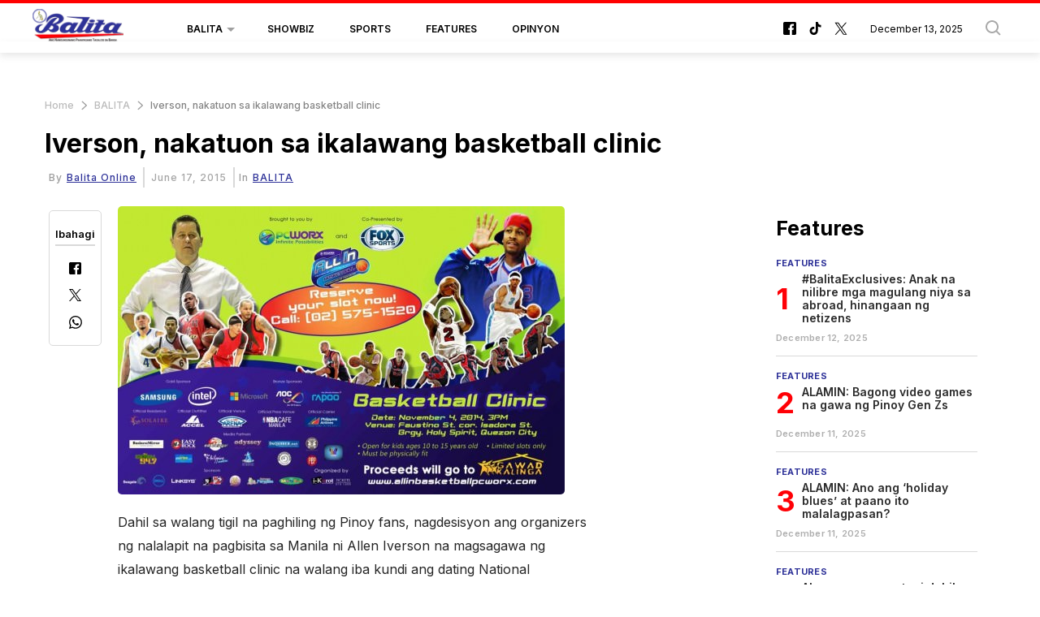

--- FILE ---
content_type: text/html; charset=UTF-8
request_url: https://balita.mb.com.ph/2014/10/15/iverson-nakatuon-sa-ikalawang-basketball-clinic/
body_size: 58666
content:
<!DOCTYPE html>
<html itemscope itemtype="http://schema.org/WebPage" lang="fil" xml:lang="fil">
<head>
    

<title> Iverson, nakatuon sa ikalawang basketball clinic-Balita </title>
<link rel="shortcut icon" href="https://balita.mb.com.ph/theme_balita/images/favicon.png" title="Favicon" />

            <meta charset="utf-8"/>
<meta http-equiv="X-UA-Compatible" content="IE=edge"/>
    <meta name="ROBOTS" content="index,follow"/>
 
<meta name="language" content="fil"/>
<meta name="copyright" content="balita"/>
<meta name="format-detection" content="telephone=no"/>

<meta name="viewport" content="width=device-width, initial-scale=1, maximum-scale=2" />
                	    <meta http-equiv="refresh" content="300">
                    			<meta name="description" content="Iverson, nakatuon sa ikalawang basketball clinic - BALITA -  Dahil sa walang tigil na paghiling ng Pinoy fans, nagdesisyon ang organizers ng nalalapit na pagbisita sa Manila ni Allen Iverson na magsagawa ng ikalawang bas..."/>
<meta name="keywords" content="Iverson,,nakatuon,sa,ikalawang,basketball,clinic"/>
<meta name="Idkeywords" content=""/>
<meta name="pageType" content="article"/>
<meta name="url" content="https://balita.mb.com.ph/2014/10/15/iverson-nakatuon-sa-ikalawang-basketball-clinic/"/>
<meta name="datePublished" content="2015-06-17T11:07:17+08:00"/>
<meta name="dateModified" content="2015-06-17T11:07:17+08:00"/>
<meta name="author" content="Balita Online"/>
<meta name="inLanguage" content="fil"/>
<meta property="fb:app_id" content=""/>
<meta property="og:url" content="https://balita.mb.com.ph/2014/10/15/iverson-nakatuon-sa-ikalawang-basketball-clinic/"/>
<meta property="og:secure_url" content="https://balita.mb.com.ph/2014/10/15/iverson-nakatuon-sa-ikalawang-basketball-clinic/"/>
<meta property="og:title" content="Iverson, nakatuon sa ikalawang basketball clinic"/>
<meta property="og:description" content="Iverson, nakatuon sa ikalawang basketball clinic - BALITA -  Dahil sa walang tigil na paghiling ng Pinoy fans, nagdesisyon ang organizers ng nalalapit na pagbisita sa Manila ni Allen Iverson na magsagawa ng ikalawang bas..."/>
<meta property="og:type" content="article"/>
<meta property="og:locale" content="fil_PH"/>
<meta property="og:site_name" content="Balita"/>
<meta property="article:published_time" content="2015-06-17 11:07:17"/>
<meta property="article:author" content="Balita Online"/>
<meta property="article:section" content="BALITA"/>
<meta name="twitter:card" content="summary_large_image"/>
<meta name="twitter:title" content="Iverson, nakatuon sa ikalawang basketball clinic"/>
<meta name="twitter:description" content="Iverson, nakatuon sa ikalawang basketball clinic - BALITA -  Dahil sa walang tigil na paghiling ng Pinoy fans, nagdesisyon ang organizers ng nalalapit na pagbisita sa Manila ni Allen Iverson na magsagawa ng ikalawang bas..."/>
<meta property="og:image"
      content="https://balita.mb.com.ph/theme_balita/images/no-image.png"/>
<meta name="twitter:image"
      content="https://balita.mb.com.ph/theme_balita/images/no-image.png"/>
<meta name="thumbnailUrl"
      content="https://balita.mb.com.ph/theme_balita/images/no-image.png"/>
<meta property="og:image:width" content="800"/>
<meta property="og:image:height" content="600"/>
<meta itemprop="identifier" content="8369"/>
<meta itemprop="headline" content="Iverson, nakatuon sa ikalawang basketball clinic"/>
<meta itemprop="pageType" content="article"/>
<meta itemprop="articleSection" content="BALITA"/>
<meta itemprop="datePublished" content="2015-06-17T11:07:17+08:00"/>
<meta itemprop="dateModified" content="2015-06-17T11:07:17+08:00"/>
<meta itemprop="url" content="https://balita.mb.com.ph/2014/10/15/iverson-nakatuon-sa-ikalawang-basketball-clinic/"/>
<meta itemprop="inLanguage" content="fil"/>
<meta itemprop="author" content="Balita Online"/>
<meta itemprop="image"
      content="https://balita.mb.com.ph/theme_balita/images/no-image.png"/>
<meta itemprop="publisher" content="balita"/>
<link href="https://balita.mb.com.ph/2014/10/15/iverson-nakatuon-sa-ikalawang-basketball-clinic/" rel="canonical">



<script type="application/ld+json">
    {
        "@context": "https://schema.org",
        "@type": "NewsArticle",
        "dateCreated": "2015-06-17T11:07:17+08:00",
            "datePublished": "2015-06-17T11:07:17+08:00",
            "dateModified": "2015-06-17T11:07:17+08:00",
            "url": "https://balita.mb.com.ph/2014/10/15/iverson-nakatuon-sa-ikalawang-basketball-clinic/",
            "headline": "Iverson, nakatuon sa ikalawang basketball clinic",
            "description": "Iverson, nakatuon sa ikalawang basketball clinic - BALITA -  Dahil sa walang tigil na paghiling ng Pinoy fans, nagdesisyon ang organizers ng nalalapit na pagbisita sa Manila ni Allen Iverson na magsagawa ng ikalawang bas...",
            "keywords": "Iverson,,nakatuon,sa,ikalawang,basketball,clinic",
            "inLanguage": "fil",
            "mainEntityOfPage":{
              "@type": "WebPage",
              "@id": "https://balita.mb.com.ph/2014/10/15/iverson-nakatuon-sa-ikalawang-basketball-clinic/"
            },
            "thumbnailUrl": "https://balita.mb.com.ph/theme_balita/images/no-image.png",
            "image": {
              "@type": "ImageObject",
              "url": "https://balita.mb.com.ph/theme_balita/images/no-image.png"
            },
            "genre": "search engine optimization",
            "author": {
              "@type": "Person",
              "name": "Balita Online",
              "url":"https://balita.mb.com.ph/author/37/balita-online/"
            },
            "publisher": {
              "@type": "Organization",
              "name": "balita",
              "url": "https://balita.mb.com.ph",
              "sameAs": ["https://www.facebook.com/balita", "https://www.tiktok.com/@manilabulletin", "https://twitter.com/balita"],
              "logo": {
                "@type": "ImageObject",
                "url": "https://balita.mb.com.ph/theme_balita/images/logo.jpg",
                "width": "200",
                "height": "143"
              }
            },
            "copyrightHolder": {
              "@type": "Organization",
              "name": "balita",
              "url": "https://balita.mb.com.ph"
            }

        }
</script>

<script type="application/ld+json">
    {
      "@context": "http://schema.org",
      "@type": "Organization",
      "url": "https://balita.mb.com.ph",
      "logo": "https://balita.mb.com.ph/theme_balita/images/logo.jpg"
    }
</script>
                
<!-- THEME JS links -->
<!-- Common JS links -->
<script>
/*! jQuery v2.2.4 | (c) jQuery Foundation | jquery.org/license */
!function(a,b){"object"==typeof module&&"object"==typeof module.exports?module.exports=a.document?b(a,!0):function(a){if(!a.document)throw new Error("jQuery requires a window with a document");return b(a)}:b(a)}("undefined"!=typeof window?window:this,function(a,b){var c=[],d=a.document,e=c.slice,f=c.concat,g=c.push,h=c.indexOf,i={},j=i.toString,k=i.hasOwnProperty,l={},m="2.2.4",n=function(a,b){return new n.fn.init(a,b)},o=/^[\s\uFEFF\xA0]+|[\s\uFEFF\xA0]+$/g,p=/^-ms-/,q=/-([\da-z])/gi,r=function(a,b){return b.toUpperCase()};n.fn=n.prototype={jquery:m,constructor:n,selector:"",length:0,toArray:function(){return e.call(this)},get:function(a){return null!=a?0>a?this[a+this.length]:this[a]:e.call(this)},pushStack:function(a){var b=n.merge(this.constructor(),a);return b.prevObject=this,b.context=this.context,b},each:function(a){return n.each(this,a)},map:function(a){return this.pushStack(n.map(this,function(b,c){return a.call(b,c,b)}))},slice:function(){return this.pushStack(e.apply(this,arguments))},first:function(){return this.eq(0)},last:function(){return this.eq(-1)},eq:function(a){var b=this.length,c=+a+(0>a?b:0);return this.pushStack(c>=0&&b>c?[this[c]]:[])},end:function(){return this.prevObject||this.constructor()},push:g,sort:c.sort,splice:c.splice},n.extend=n.fn.extend=function(){var a,b,c,d,e,f,g=arguments[0]||{},h=1,i=arguments.length,j=!1;for("boolean"==typeof g&&(j=g,g=arguments[h]||{},h++),"object"==typeof g||n.isFunction(g)||(g={}),h===i&&(g=this,h--);i>h;h++)if(null!=(a=arguments[h]))for(b in a)c=g[b],d=a[b],g!==d&&(j&&d&&(n.isPlainObject(d)||(e=n.isArray(d)))?(e?(e=!1,f=c&&n.isArray(c)?c:[]):f=c&&n.isPlainObject(c)?c:{},g[b]=n.extend(j,f,d)):void 0!==d&&(g[b]=d));return g},n.extend({expando:"jQuery"+(m+Math.random()).replace(/\D/g,""),isReady:!0,error:function(a){throw new Error(a)},noop:function(){},isFunction:function(a){return"function"===n.type(a)},isArray:Array.isArray,isWindow:function(a){return null!=a&&a===a.window},isNumeric:function(a){var b=a&&a.toString();return!n.isArray(a)&&b-parseFloat(b)+1>=0},isPlainObject:function(a){var b;if("object"!==n.type(a)||a.nodeType||n.isWindow(a))return!1;if(a.constructor&&!k.call(a,"constructor")&&!k.call(a.constructor.prototype||{},"isPrototypeOf"))return!1;for(b in a);return void 0===b||k.call(a,b)},isEmptyObject:function(a){var b;for(b in a)return!1;return!0},type:function(a){return null==a?a+"":"object"==typeof a||"function"==typeof a?i[j.call(a)]||"object":typeof a},globalEval:function(a){var b,c=eval;a=n.trim(a),a&&(1===a.indexOf("use strict")?(b=d.createElement("script"),b.text=a,d.head.appendChild(b).parentNode.removeChild(b)):c(a))},camelCase:function(a){return a.replace(p,"ms-").replace(q,r)},nodeName:function(a,b){return a.nodeName&&a.nodeName.toLowerCase()===b.toLowerCase()},each:function(a,b){var c,d=0;if(s(a)){for(c=a.length;c>d;d++)if(b.call(a[d],d,a[d])===!1)break}else for(d in a)if(b.call(a[d],d,a[d])===!1)break;return a},trim:function(a){return null==a?"":(a+"").replace(o,"")},makeArray:function(a,b){var c=b||[];return null!=a&&(s(Object(a))?n.merge(c,"string"==typeof a?[a]:a):g.call(c,a)),c},inArray:function(a,b,c){return null==b?-1:h.call(b,a,c)},merge:function(a,b){for(var c=+b.length,d=0,e=a.length;c>d;d++)a[e++]=b[d];return a.length=e,a},grep:function(a,b,c){for(var d,e=[],f=0,g=a.length,h=!c;g>f;f++)d=!b(a[f],f),d!==h&&e.push(a[f]);return e},map:function(a,b,c){var d,e,g=0,h=[];if(s(a))for(d=a.length;d>g;g++)e=b(a[g],g,c),null!=e&&h.push(e);else for(g in a)e=b(a[g],g,c),null!=e&&h.push(e);return f.apply([],h)},guid:1,proxy:function(a,b){var c,d,f;return"string"==typeof b&&(c=a[b],b=a,a=c),n.isFunction(a)?(d=e.call(arguments,2),f=function(){return a.apply(b||this,d.concat(e.call(arguments)))},f.guid=a.guid=a.guid||n.guid++,f):void 0},now:Date.now,support:l}),"function"==typeof Symbol&&(n.fn[Symbol.iterator]=c[Symbol.iterator]),n.each("Boolean Number String Function Array Date RegExp Object Error Symbol".split(" "),function(a,b){i["[object "+b+"]"]=b.toLowerCase()});function s(a){var b=!!a&&"length"in a&&a.length,c=n.type(a);return"function"===c||n.isWindow(a)?!1:"array"===c||0===b||"number"==typeof b&&b>0&&b-1 in a}var t=function(a){var b,c,d,e,f,g,h,i,j,k,l,m,n,o,p,q,r,s,t,u="sizzle"+1*new Date,v=a.document,w=0,x=0,y=ga(),z=ga(),A=ga(),B=function(a,b){return a===b&&(l=!0),0},C=1<<31,D={}.hasOwnProperty,E=[],F=E.pop,G=E.push,H=E.push,I=E.slice,J=function(a,b){for(var c=0,d=a.length;d>c;c++)if(a[c]===b)return c;return-1},K="checked|selected|async|autofocus|autoplay|controls|defer|disabled|hidden|ismap|loop|multiple|open|readonly|required|scoped",L="[\\x20\\t\\r\\n\\f]",M="(?:\\\\.|[\\w-]|[^\\x00-\\xa0])+",N="\\["+L+"*("+M+")(?:"+L+"*([*^$|!~]?=)"+L+"*(?:'((?:\\\\.|[^\\\\'])*)'|\"((?:\\\\.|[^\\\\\"])*)\"|("+M+"))|)"+L+"*\\]",O=":("+M+")(?:\\((('((?:\\\\.|[^\\\\'])*)'|\"((?:\\\\.|[^\\\\\"])*)\")|((?:\\\\.|[^\\\\()[\\]]|"+N+")*)|.*)\\)|)",P=new RegExp(L+"+","g"),Q=new RegExp("^"+L+"+|((?:^|[^\\\\])(?:\\\\.)*)"+L+"+$","g"),R=new RegExp("^"+L+"*,"+L+"*"),S=new RegExp("^"+L+"*([>+~]|"+L+")"+L+"*"),T=new RegExp("="+L+"*([^\\]'\"]*?)"+L+"*\\]","g"),U=new RegExp(O),V=new RegExp("^"+M+"$"),W={ID:new RegExp("^#("+M+")"),CLASS:new RegExp("^\\.("+M+")"),TAG:new RegExp("^("+M+"|[*])"),ATTR:new RegExp("^"+N),PSEUDO:new RegExp("^"+O),CHILD:new RegExp("^:(only|first|last|nth|nth-last)-(child|of-type)(?:\\("+L+"*(even|odd|(([+-]|)(\\d*)n|)"+L+"*(?:([+-]|)"+L+"*(\\d+)|))"+L+"*\\)|)","i"),bool:new RegExp("^(?:"+K+")$","i"),needsContext:new RegExp("^"+L+"*[>+~]|:(even|odd|eq|gt|lt|nth|first|last)(?:\\("+L+"*((?:-\\d)?\\d*)"+L+"*\\)|)(?=[^-]|$)","i")},X=/^(?:input|select|textarea|button)$/i,Y=/^h\d$/i,Z=/^[^{]+\{\s*\[native \w/,$=/^(?:#([\w-]+)|(\w+)|\.([\w-]+))$/,_=/[+~]/,aa=/'|\\/g,ba=new RegExp("\\\\([\\da-f]{1,6}"+L+"?|("+L+")|.)","ig"),ca=function(a,b,c){var d="0x"+b-65536;return d!==d||c?b:0>d?String.fromCharCode(d+65536):String.fromCharCode(d>>10|55296,1023&d|56320)},da=function(){m()};try{H.apply(E=I.call(v.childNodes),v.childNodes),E[v.childNodes.length].nodeType}catch(ea){H={apply:E.length?function(a,b){G.apply(a,I.call(b))}:function(a,b){var c=a.length,d=0;while(a[c++]=b[d++]);a.length=c-1}}}function fa(a,b,d,e){var f,h,j,k,l,o,r,s,w=b&&b.ownerDocument,x=b?b.nodeType:9;if(d=d||[],"string"!=typeof a||!a||1!==x&&9!==x&&11!==x)return d;if(!e&&((b?b.ownerDocument||b:v)!==n&&m(b),b=b||n,p)){if(11!==x&&(o=$.exec(a)))if(f=o[1]){if(9===x){if(!(j=b.getElementById(f)))return d;if(j.id===f)return d.push(j),d}else if(w&&(j=w.getElementById(f))&&t(b,j)&&j.id===f)return d.push(j),d}else{if(o[2])return H.apply(d,b.getElementsByTagName(a)),d;if((f=o[3])&&c.getElementsByClassName&&b.getElementsByClassName)return H.apply(d,b.getElementsByClassName(f)),d}if(c.qsa&&!A[a+" "]&&(!q||!q.test(a))){if(1!==x)w=b,s=a;else if("object"!==b.nodeName.toLowerCase()){(k=b.getAttribute("id"))?k=k.replace(aa,"\\$&"):b.setAttribute("id",k=u),r=g(a),h=r.length,l=V.test(k)?"#"+k:"[id='"+k+"']";while(h--)r[h]=l+" "+qa(r[h]);s=r.join(","),w=_.test(a)&&oa(b.parentNode)||b}if(s)try{return H.apply(d,w.querySelectorAll(s)),d}catch(y){}finally{k===u&&b.removeAttribute("id")}}}return i(a.replace(Q,"$1"),b,d,e)}function ga(){var a=[];function b(c,e){return a.push(c+" ")>d.cacheLength&&delete b[a.shift()],b[c+" "]=e}return b}function ha(a){return a[u]=!0,a}function ia(a){var b=n.createElement("div");try{return!!a(b)}catch(c){return!1}finally{b.parentNode&&b.parentNode.removeChild(b),b=null}}function ja(a,b){var c=a.split("|"),e=c.length;while(e--)d.attrHandle[c[e]]=b}function ka(a,b){var c=b&&a,d=c&&1===a.nodeType&&1===b.nodeType&&(~b.sourceIndex||C)-(~a.sourceIndex||C);if(d)return d;if(c)while(c=c.nextSibling)if(c===b)return-1;return a?1:-1}function la(a){return function(b){var c=b.nodeName.toLowerCase();return"input"===c&&b.type===a}}function ma(a){return function(b){var c=b.nodeName.toLowerCase();return("input"===c||"button"===c)&&b.type===a}}function na(a){return ha(function(b){return b=+b,ha(function(c,d){var e,f=a([],c.length,b),g=f.length;while(g--)c[e=f[g]]&&(c[e]=!(d[e]=c[e]))})})}function oa(a){return a&&"undefined"!=typeof a.getElementsByTagName&&a}c=fa.support={},f=fa.isXML=function(a){var b=a&&(a.ownerDocument||a).documentElement;return b?"HTML"!==b.nodeName:!1},m=fa.setDocument=function(a){var b,e,g=a?a.ownerDocument||a:v;return g!==n&&9===g.nodeType&&g.documentElement?(n=g,o=n.documentElement,p=!f(n),(e=n.defaultView)&&e.top!==e&&(e.addEventListener?e.addEventListener("unload",da,!1):e.attachEvent&&e.attachEvent("onunload",da)),c.attributes=ia(function(a){return a.className="i",!a.getAttribute("className")}),c.getElementsByTagName=ia(function(a){return a.appendChild(n.createComment("")),!a.getElementsByTagName("*").length}),c.getElementsByClassName=Z.test(n.getElementsByClassName),c.getById=ia(function(a){return o.appendChild(a).id=u,!n.getElementsByName||!n.getElementsByName(u).length}),c.getById?(d.find.ID=function(a,b){if("undefined"!=typeof b.getElementById&&p){var c=b.getElementById(a);return c?[c]:[]}},d.filter.ID=function(a){var b=a.replace(ba,ca);return function(a){return a.getAttribute("id")===b}}):(delete d.find.ID,d.filter.ID=function(a){var b=a.replace(ba,ca);return function(a){var c="undefined"!=typeof a.getAttributeNode&&a.getAttributeNode("id");return c&&c.value===b}}),d.find.TAG=c.getElementsByTagName?function(a,b){return"undefined"!=typeof b.getElementsByTagName?b.getElementsByTagName(a):c.qsa?b.querySelectorAll(a):void 0}:function(a,b){var c,d=[],e=0,f=b.getElementsByTagName(a);if("*"===a){while(c=f[e++])1===c.nodeType&&d.push(c);return d}return f},d.find.CLASS=c.getElementsByClassName&&function(a,b){return"undefined"!=typeof b.getElementsByClassName&&p?b.getElementsByClassName(a):void 0},r=[],q=[],(c.qsa=Z.test(n.querySelectorAll))&&(ia(function(a){o.appendChild(a).innerHTML="<a id='"+u+"'></a><select id='"+u+"-\r\\' msallowcapture=''><option selected=''></option></select>",a.querySelectorAll("[msallowcapture^='']").length&&q.push("[*^$]="+L+"*(?:''|\"\")"),a.querySelectorAll("[selected]").length||q.push("\\["+L+"*(?:value|"+K+")"),a.querySelectorAll("[id~="+u+"-]").length||q.push("~="),a.querySelectorAll(":checked").length||q.push(":checked"),a.querySelectorAll("a#"+u+"+*").length||q.push(".#.+[+~]")}),ia(function(a){var b=n.createElement("input");b.setAttribute("type","hidden"),a.appendChild(b).setAttribute("name","D"),a.querySelectorAll("[name=d]").length&&q.push("name"+L+"*[*^$|!~]?="),a.querySelectorAll(":enabled").length||q.push(":enabled",":disabled"),a.querySelectorAll("*,:x"),q.push(",.*:")})),(c.matchesSelector=Z.test(s=o.matches||o.webkitMatchesSelector||o.mozMatchesSelector||o.oMatchesSelector||o.msMatchesSelector))&&ia(function(a){c.disconnectedMatch=s.call(a,"div"),s.call(a,"[s!='']:x"),r.push("!=",O)}),q=q.length&&new RegExp(q.join("|")),r=r.length&&new RegExp(r.join("|")),b=Z.test(o.compareDocumentPosition),t=b||Z.test(o.contains)?function(a,b){var c=9===a.nodeType?a.documentElement:a,d=b&&b.parentNode;return a===d||!(!d||1!==d.nodeType||!(c.contains?c.contains(d):a.compareDocumentPosition&&16&a.compareDocumentPosition(d)))}:function(a,b){if(b)while(b=b.parentNode)if(b===a)return!0;return!1},B=b?function(a,b){if(a===b)return l=!0,0;var d=!a.compareDocumentPosition-!b.compareDocumentPosition;return d?d:(d=(a.ownerDocument||a)===(b.ownerDocument||b)?a.compareDocumentPosition(b):1,1&d||!c.sortDetached&&b.compareDocumentPosition(a)===d?a===n||a.ownerDocument===v&&t(v,a)?-1:b===n||b.ownerDocument===v&&t(v,b)?1:k?J(k,a)-J(k,b):0:4&d?-1:1)}:function(a,b){if(a===b)return l=!0,0;var c,d=0,e=a.parentNode,f=b.parentNode,g=[a],h=[b];if(!e||!f)return a===n?-1:b===n?1:e?-1:f?1:k?J(k,a)-J(k,b):0;if(e===f)return ka(a,b);c=a;while(c=c.parentNode)g.unshift(c);c=b;while(c=c.parentNode)h.unshift(c);while(g[d]===h[d])d++;return d?ka(g[d],h[d]):g[d]===v?-1:h[d]===v?1:0},n):n},fa.matches=function(a,b){return fa(a,null,null,b)},fa.matchesSelector=function(a,b){if((a.ownerDocument||a)!==n&&m(a),b=b.replace(T,"='$1']"),c.matchesSelector&&p&&!A[b+" "]&&(!r||!r.test(b))&&(!q||!q.test(b)))try{var d=s.call(a,b);if(d||c.disconnectedMatch||a.document&&11!==a.document.nodeType)return d}catch(e){}return fa(b,n,null,[a]).length>0},fa.contains=function(a,b){return(a.ownerDocument||a)!==n&&m(a),t(a,b)},fa.attr=function(a,b){(a.ownerDocument||a)!==n&&m(a);var e=d.attrHandle[b.toLowerCase()],f=e&&D.call(d.attrHandle,b.toLowerCase())?e(a,b,!p):void 0;return void 0!==f?f:c.attributes||!p?a.getAttribute(b):(f=a.getAttributeNode(b))&&f.specified?f.value:null},fa.error=function(a){throw new Error("Syntax error, unrecognized expression: "+a)},fa.uniqueSort=function(a){var b,d=[],e=0,f=0;if(l=!c.detectDuplicates,k=!c.sortStable&&a.slice(0),a.sort(B),l){while(b=a[f++])b===a[f]&&(e=d.push(f));while(e--)a.splice(d[e],1)}return k=null,a},e=fa.getText=function(a){var b,c="",d=0,f=a.nodeType;if(f){if(1===f||9===f||11===f){if("string"==typeof a.textContent)return a.textContent;for(a=a.firstChild;a;a=a.nextSibling)c+=e(a)}else if(3===f||4===f)return a.nodeValue}else while(b=a[d++])c+=e(b);return c},d=fa.selectors={cacheLength:50,createPseudo:ha,match:W,attrHandle:{},find:{},relative:{">":{dir:"parentNode",first:!0}," ":{dir:"parentNode"},"+":{dir:"previousSibling",first:!0},"~":{dir:"previousSibling"}},preFilter:{ATTR:function(a){return a[1]=a[1].replace(ba,ca),a[3]=(a[3]||a[4]||a[5]||"").replace(ba,ca),"~="===a[2]&&(a[3]=" "+a[3]+" "),a.slice(0,4)},CHILD:function(a){return a[1]=a[1].toLowerCase(),"nth"===a[1].slice(0,3)?(a[3]||fa.error(a[0]),a[4]=+(a[4]?a[5]+(a[6]||1):2*("even"===a[3]||"odd"===a[3])),a[5]=+(a[7]+a[8]||"odd"===a[3])):a[3]&&fa.error(a[0]),a},PSEUDO:function(a){var b,c=!a[6]&&a[2];return W.CHILD.test(a[0])?null:(a[3]?a[2]=a[4]||a[5]||"":c&&U.test(c)&&(b=g(c,!0))&&(b=c.indexOf(")",c.length-b)-c.length)&&(a[0]=a[0].slice(0,b),a[2]=c.slice(0,b)),a.slice(0,3))}},filter:{TAG:function(a){var b=a.replace(ba,ca).toLowerCase();return"*"===a?function(){return!0}:function(a){return a.nodeName&&a.nodeName.toLowerCase()===b}},CLASS:function(a){var b=y[a+" "];return b||(b=new RegExp("(^|"+L+")"+a+"("+L+"|$)"))&&y(a,function(a){return b.test("string"==typeof a.className&&a.className||"undefined"!=typeof a.getAttribute&&a.getAttribute("class")||"")})},ATTR:function(a,b,c){return function(d){var e=fa.attr(d,a);return null==e?"!="===b:b?(e+="","="===b?e===c:"!="===b?e!==c:"^="===b?c&&0===e.indexOf(c):"*="===b?c&&e.indexOf(c)>-1:"$="===b?c&&e.slice(-c.length)===c:"~="===b?(" "+e.replace(P," ")+" ").indexOf(c)>-1:"|="===b?e===c||e.slice(0,c.length+1)===c+"-":!1):!0}},CHILD:function(a,b,c,d,e){var f="nth"!==a.slice(0,3),g="last"!==a.slice(-4),h="of-type"===b;return 1===d&&0===e?function(a){return!!a.parentNode}:function(b,c,i){var j,k,l,m,n,o,p=f!==g?"nextSibling":"previousSibling",q=b.parentNode,r=h&&b.nodeName.toLowerCase(),s=!i&&!h,t=!1;if(q){if(f){while(p){m=b;while(m=m[p])if(h?m.nodeName.toLowerCase()===r:1===m.nodeType)return!1;o=p="only"===a&&!o&&"nextSibling"}return!0}if(o=[g?q.firstChild:q.lastChild],g&&s){m=q,l=m[u]||(m[u]={}),k=l[m.uniqueID]||(l[m.uniqueID]={}),j=k[a]||[],n=j[0]===w&&j[1],t=n&&j[2],m=n&&q.childNodes[n];while(m=++n&&m&&m[p]||(t=n=0)||o.pop())if(1===m.nodeType&&++t&&m===b){k[a]=[w,n,t];break}}else if(s&&(m=b,l=m[u]||(m[u]={}),k=l[m.uniqueID]||(l[m.uniqueID]={}),j=k[a]||[],n=j[0]===w&&j[1],t=n),t===!1)while(m=++n&&m&&m[p]||(t=n=0)||o.pop())if((h?m.nodeName.toLowerCase()===r:1===m.nodeType)&&++t&&(s&&(l=m[u]||(m[u]={}),k=l[m.uniqueID]||(l[m.uniqueID]={}),k[a]=[w,t]),m===b))break;return t-=e,t===d||t%d===0&&t/d>=0}}},PSEUDO:function(a,b){var c,e=d.pseudos[a]||d.setFilters[a.toLowerCase()]||fa.error("unsupported pseudo: "+a);return e[u]?e(b):e.length>1?(c=[a,a,"",b],d.setFilters.hasOwnProperty(a.toLowerCase())?ha(function(a,c){var d,f=e(a,b),g=f.length;while(g--)d=J(a,f[g]),a[d]=!(c[d]=f[g])}):function(a){return e(a,0,c)}):e}},pseudos:{not:ha(function(a){var b=[],c=[],d=h(a.replace(Q,"$1"));return d[u]?ha(function(a,b,c,e){var f,g=d(a,null,e,[]),h=a.length;while(h--)(f=g[h])&&(a[h]=!(b[h]=f))}):function(a,e,f){return b[0]=a,d(b,null,f,c),b[0]=null,!c.pop()}}),has:ha(function(a){return function(b){return fa(a,b).length>0}}),contains:ha(function(a){return a=a.replace(ba,ca),function(b){return(b.textContent||b.innerText||e(b)).indexOf(a)>-1}}),lang:ha(function(a){return V.test(a||"")||fa.error("unsupported lang: "+a),a=a.replace(ba,ca).toLowerCase(),function(b){var c;do if(c=p?b.lang:b.getAttribute("xml:lang")||b.getAttribute("lang"))return c=c.toLowerCase(),c===a||0===c.indexOf(a+"-");while((b=b.parentNode)&&1===b.nodeType);return!1}}),target:function(b){var c=a.location&&a.location.hash;return c&&c.slice(1)===b.id},root:function(a){return a===o},focus:function(a){return a===n.activeElement&&(!n.hasFocus||n.hasFocus())&&!!(a.type||a.href||~a.tabIndex)},enabled:function(a){return a.disabled===!1},disabled:function(a){return a.disabled===!0},checked:function(a){var b=a.nodeName.toLowerCase();return"input"===b&&!!a.checked||"option"===b&&!!a.selected},selected:function(a){return a.parentNode&&a.parentNode.selectedIndex,a.selected===!0},empty:function(a){for(a=a.firstChild;a;a=a.nextSibling)if(a.nodeType<6)return!1;return!0},parent:function(a){return!d.pseudos.empty(a)},header:function(a){return Y.test(a.nodeName)},input:function(a){return X.test(a.nodeName)},button:function(a){var b=a.nodeName.toLowerCase();return"input"===b&&"button"===a.type||"button"===b},text:function(a){var b;return"input"===a.nodeName.toLowerCase()&&"text"===a.type&&(null==(b=a.getAttribute("type"))||"text"===b.toLowerCase())},first:na(function(){return[0]}),last:na(function(a,b){return[b-1]}),eq:na(function(a,b,c){return[0>c?c+b:c]}),even:na(function(a,b){for(var c=0;b>c;c+=2)a.push(c);return a}),odd:na(function(a,b){for(var c=1;b>c;c+=2)a.push(c);return a}),lt:na(function(a,b,c){for(var d=0>c?c+b:c;--d>=0;)a.push(d);return a}),gt:na(function(a,b,c){for(var d=0>c?c+b:c;++d<b;)a.push(d);return a})}},d.pseudos.nth=d.pseudos.eq;for(b in{radio:!0,checkbox:!0,file:!0,password:!0,image:!0})d.pseudos[b]=la(b);for(b in{submit:!0,reset:!0})d.pseudos[b]=ma(b);function pa(){}pa.prototype=d.filters=d.pseudos,d.setFilters=new pa,g=fa.tokenize=function(a,b){var c,e,f,g,h,i,j,k=z[a+" "];if(k)return b?0:k.slice(0);h=a,i=[],j=d.preFilter;while(h){c&&!(e=R.exec(h))||(e&&(h=h.slice(e[0].length)||h),i.push(f=[])),c=!1,(e=S.exec(h))&&(c=e.shift(),f.push({value:c,type:e[0].replace(Q," ")}),h=h.slice(c.length));for(g in d.filter)!(e=W[g].exec(h))||j[g]&&!(e=j[g](e))||(c=e.shift(),f.push({value:c,type:g,matches:e}),h=h.slice(c.length));if(!c)break}return b?h.length:h?fa.error(a):z(a,i).slice(0)};function qa(a){for(var b=0,c=a.length,d="";c>b;b++)d+=a[b].value;return d}function ra(a,b,c){var d=b.dir,e=c&&"parentNode"===d,f=x++;return b.first?function(b,c,f){while(b=b[d])if(1===b.nodeType||e)return a(b,c,f)}:function(b,c,g){var h,i,j,k=[w,f];if(g){while(b=b[d])if((1===b.nodeType||e)&&a(b,c,g))return!0}else while(b=b[d])if(1===b.nodeType||e){if(j=b[u]||(b[u]={}),i=j[b.uniqueID]||(j[b.uniqueID]={}),(h=i[d])&&h[0]===w&&h[1]===f)return k[2]=h[2];if(i[d]=k,k[2]=a(b,c,g))return!0}}}function sa(a){return a.length>1?function(b,c,d){var e=a.length;while(e--)if(!a[e](b,c,d))return!1;return!0}:a[0]}function ta(a,b,c){for(var d=0,e=b.length;e>d;d++)fa(a,b[d],c);return c}function ua(a,b,c,d,e){for(var f,g=[],h=0,i=a.length,j=null!=b;i>h;h++)(f=a[h])&&(c&&!c(f,d,e)||(g.push(f),j&&b.push(h)));return g}function va(a,b,c,d,e,f){return d&&!d[u]&&(d=va(d)),e&&!e[u]&&(e=va(e,f)),ha(function(f,g,h,i){var j,k,l,m=[],n=[],o=g.length,p=f||ta(b||"*",h.nodeType?[h]:h,[]),q=!a||!f&&b?p:ua(p,m,a,h,i),r=c?e||(f?a:o||d)?[]:g:q;if(c&&c(q,r,h,i),d){j=ua(r,n),d(j,[],h,i),k=j.length;while(k--)(l=j[k])&&(r[n[k]]=!(q[n[k]]=l))}if(f){if(e||a){if(e){j=[],k=r.length;while(k--)(l=r[k])&&j.push(q[k]=l);e(null,r=[],j,i)}k=r.length;while(k--)(l=r[k])&&(j=e?J(f,l):m[k])>-1&&(f[j]=!(g[j]=l))}}else r=ua(r===g?r.splice(o,r.length):r),e?e(null,g,r,i):H.apply(g,r)})}function wa(a){for(var b,c,e,f=a.length,g=d.relative[a[0].type],h=g||d.relative[" "],i=g?1:0,k=ra(function(a){return a===b},h,!0),l=ra(function(a){return J(b,a)>-1},h,!0),m=[function(a,c,d){var e=!g&&(d||c!==j)||((b=c).nodeType?k(a,c,d):l(a,c,d));return b=null,e}];f>i;i++)if(c=d.relative[a[i].type])m=[ra(sa(m),c)];else{if(c=d.filter[a[i].type].apply(null,a[i].matches),c[u]){for(e=++i;f>e;e++)if(d.relative[a[e].type])break;return va(i>1&&sa(m),i>1&&qa(a.slice(0,i-1).concat({value:" "===a[i-2].type?"*":""})).replace(Q,"$1"),c,e>i&&wa(a.slice(i,e)),f>e&&wa(a=a.slice(e)),f>e&&qa(a))}m.push(c)}return sa(m)}function xa(a,b){var c=b.length>0,e=a.length>0,f=function(f,g,h,i,k){var l,o,q,r=0,s="0",t=f&&[],u=[],v=j,x=f||e&&d.find.TAG("*",k),y=w+=null==v?1:Math.random()||.1,z=x.length;for(k&&(j=g===n||g||k);s!==z&&null!=(l=x[s]);s++){if(e&&l){o=0,g||l.ownerDocument===n||(m(l),h=!p);while(q=a[o++])if(q(l,g||n,h)){i.push(l);break}k&&(w=y)}c&&((l=!q&&l)&&r--,f&&t.push(l))}if(r+=s,c&&s!==r){o=0;while(q=b[o++])q(t,u,g,h);if(f){if(r>0)while(s--)t[s]||u[s]||(u[s]=F.call(i));u=ua(u)}H.apply(i,u),k&&!f&&u.length>0&&r+b.length>1&&fa.uniqueSort(i)}return k&&(w=y,j=v),t};return c?ha(f):f}return h=fa.compile=function(a,b){var c,d=[],e=[],f=A[a+" "];if(!f){b||(b=g(a)),c=b.length;while(c--)f=wa(b[c]),f[u]?d.push(f):e.push(f);f=A(a,xa(e,d)),f.selector=a}return f},i=fa.select=function(a,b,e,f){var i,j,k,l,m,n="function"==typeof a&&a,o=!f&&g(a=n.selector||a);if(e=e||[],1===o.length){if(j=o[0]=o[0].slice(0),j.length>2&&"ID"===(k=j[0]).type&&c.getById&&9===b.nodeType&&p&&d.relative[j[1].type]){if(b=(d.find.ID(k.matches[0].replace(ba,ca),b)||[])[0],!b)return e;n&&(b=b.parentNode),a=a.slice(j.shift().value.length)}i=W.needsContext.test(a)?0:j.length;while(i--){if(k=j[i],d.relative[l=k.type])break;if((m=d.find[l])&&(f=m(k.matches[0].replace(ba,ca),_.test(j[0].type)&&oa(b.parentNode)||b))){if(j.splice(i,1),a=f.length&&qa(j),!a)return H.apply(e,f),e;break}}}return(n||h(a,o))(f,b,!p,e,!b||_.test(a)&&oa(b.parentNode)||b),e},c.sortStable=u.split("").sort(B).join("")===u,c.detectDuplicates=!!l,m(),c.sortDetached=ia(function(a){return 1&a.compareDocumentPosition(n.createElement("div"))}),ia(function(a){return a.innerHTML="<a href='#'></a>","#"===a.firstChild.getAttribute("href")})||ja("type|href|height|width",function(a,b,c){return c?void 0:a.getAttribute(b,"type"===b.toLowerCase()?1:2)}),c.attributes&&ia(function(a){return a.innerHTML="<input/>",a.firstChild.setAttribute("value",""),""===a.firstChild.getAttribute("value")})||ja("value",function(a,b,c){return c||"input"!==a.nodeName.toLowerCase()?void 0:a.defaultValue}),ia(function(a){return null==a.getAttribute("disabled")})||ja(K,function(a,b,c){var d;return c?void 0:a[b]===!0?b.toLowerCase():(d=a.getAttributeNode(b))&&d.specified?d.value:null}),fa}(a);n.find=t,n.expr=t.selectors,n.expr[":"]=n.expr.pseudos,n.uniqueSort=n.unique=t.uniqueSort,n.text=t.getText,n.isXMLDoc=t.isXML,n.contains=t.contains;var u=function(a,b,c){var d=[],e=void 0!==c;while((a=a[b])&&9!==a.nodeType)if(1===a.nodeType){if(e&&n(a).is(c))break;d.push(a)}return d},v=function(a,b){for(var c=[];a;a=a.nextSibling)1===a.nodeType&&a!==b&&c.push(a);return c},w=n.expr.match.needsContext,x=/^<([\w-]+)\s*\/?>(?:<\/\1>|)$/,y=/^.[^:#\[\.,]*$/;function z(a,b,c){if(n.isFunction(b))return n.grep(a,function(a,d){return!!b.call(a,d,a)!==c});if(b.nodeType)return n.grep(a,function(a){return a===b!==c});if("string"==typeof b){if(y.test(b))return n.filter(b,a,c);b=n.filter(b,a)}return n.grep(a,function(a){return h.call(b,a)>-1!==c})}n.filter=function(a,b,c){var d=b[0];return c&&(a=":not("+a+")"),1===b.length&&1===d.nodeType?n.find.matchesSelector(d,a)?[d]:[]:n.find.matches(a,n.grep(b,function(a){return 1===a.nodeType}))},n.fn.extend({find:function(a){var b,c=this.length,d=[],e=this;if("string"!=typeof a)return this.pushStack(n(a).filter(function(){for(b=0;c>b;b++)if(n.contains(e[b],this))return!0}));for(b=0;c>b;b++)n.find(a,e[b],d);return d=this.pushStack(c>1?n.unique(d):d),d.selector=this.selector?this.selector+" "+a:a,d},filter:function(a){return this.pushStack(z(this,a||[],!1))},not:function(a){return this.pushStack(z(this,a||[],!0))},is:function(a){return!!z(this,"string"==typeof a&&w.test(a)?n(a):a||[],!1).length}});var A,B=/^(?:\s*(<[\w\W]+>)[^>]*|#([\w-]*))$/,C=n.fn.init=function(a,b,c){var e,f;if(!a)return this;if(c=c||A,"string"==typeof a){if(e="<"===a[0]&&">"===a[a.length-1]&&a.length>=3?[null,a,null]:B.exec(a),!e||!e[1]&&b)return!b||b.jquery?(b||c).find(a):this.constructor(b).find(a);if(e[1]){if(b=b instanceof n?b[0]:b,n.merge(this,n.parseHTML(e[1],b&&b.nodeType?b.ownerDocument||b:d,!0)),x.test(e[1])&&n.isPlainObject(b))for(e in b)n.isFunction(this[e])?this[e](b[e]):this.attr(e,b[e]);return this}return f=d.getElementById(e[2]),f&&f.parentNode&&(this.length=1,this[0]=f),this.context=d,this.selector=a,this}return a.nodeType?(this.context=this[0]=a,this.length=1,this):n.isFunction(a)?void 0!==c.ready?c.ready(a):a(n):(void 0!==a.selector&&(this.selector=a.selector,this.context=a.context),n.makeArray(a,this))};C.prototype=n.fn,A=n(d);var D=/^(?:parents|prev(?:Until|All))/,E={children:!0,contents:!0,next:!0,prev:!0};n.fn.extend({has:function(a){var b=n(a,this),c=b.length;return this.filter(function(){for(var a=0;c>a;a++)if(n.contains(this,b[a]))return!0})},closest:function(a,b){for(var c,d=0,e=this.length,f=[],g=w.test(a)||"string"!=typeof a?n(a,b||this.context):0;e>d;d++)for(c=this[d];c&&c!==b;c=c.parentNode)if(c.nodeType<11&&(g?g.index(c)>-1:1===c.nodeType&&n.find.matchesSelector(c,a))){f.push(c);break}return this.pushStack(f.length>1?n.uniqueSort(f):f)},index:function(a){return a?"string"==typeof a?h.call(n(a),this[0]):h.call(this,a.jquery?a[0]:a):this[0]&&this[0].parentNode?this.first().prevAll().length:-1},add:function(a,b){return this.pushStack(n.uniqueSort(n.merge(this.get(),n(a,b))))},addBack:function(a){return this.add(null==a?this.prevObject:this.prevObject.filter(a))}});function F(a,b){while((a=a[b])&&1!==a.nodeType);return a}n.each({parent:function(a){var b=a.parentNode;return b&&11!==b.nodeType?b:null},parents:function(a){return u(a,"parentNode")},parentsUntil:function(a,b,c){return u(a,"parentNode",c)},next:function(a){return F(a,"nextSibling")},prev:function(a){return F(a,"previousSibling")},nextAll:function(a){return u(a,"nextSibling")},prevAll:function(a){return u(a,"previousSibling")},nextUntil:function(a,b,c){return u(a,"nextSibling",c)},prevUntil:function(a,b,c){return u(a,"previousSibling",c)},siblings:function(a){return v((a.parentNode||{}).firstChild,a)},children:function(a){return v(a.firstChild)},contents:function(a){return a.contentDocument||n.merge([],a.childNodes)}},function(a,b){n.fn[a]=function(c,d){var e=n.map(this,b,c);return"Until"!==a.slice(-5)&&(d=c),d&&"string"==typeof d&&(e=n.filter(d,e)),this.length>1&&(E[a]||n.uniqueSort(e),D.test(a)&&e.reverse()),this.pushStack(e)}});var G=/\S+/g;function H(a){var b={};return n.each(a.match(G)||[],function(a,c){b[c]=!0}),b}n.Callbacks=function(a){a="string"==typeof a?H(a):n.extend({},a);var b,c,d,e,f=[],g=[],h=-1,i=function(){for(e=a.once,d=b=!0;g.length;h=-1){c=g.shift();while(++h<f.length)f[h].apply(c[0],c[1])===!1&&a.stopOnFalse&&(h=f.length,c=!1)}a.memory||(c=!1),b=!1,e&&(f=c?[]:"")},j={add:function(){return f&&(c&&!b&&(h=f.length-1,g.push(c)),function d(b){n.each(b,function(b,c){n.isFunction(c)?a.unique&&j.has(c)||f.push(c):c&&c.length&&"string"!==n.type(c)&&d(c)})}(arguments),c&&!b&&i()),this},remove:function(){return n.each(arguments,function(a,b){var c;while((c=n.inArray(b,f,c))>-1)f.splice(c,1),h>=c&&h--}),this},has:function(a){return a?n.inArray(a,f)>-1:f.length>0},empty:function(){return f&&(f=[]),this},disable:function(){return e=g=[],f=c="",this},disabled:function(){return!f},lock:function(){return e=g=[],c||(f=c=""),this},locked:function(){return!!e},fireWith:function(a,c){return e||(c=c||[],c=[a,c.slice?c.slice():c],g.push(c),b||i()),this},fire:function(){return j.fireWith(this,arguments),this},fired:function(){return!!d}};return j},n.extend({Deferred:function(a){var b=[["resolve","done",n.Callbacks("once memory"),"resolved"],["reject","fail",n.Callbacks("once memory"),"rejected"],["notify","progress",n.Callbacks("memory")]],c="pending",d={state:function(){return c},always:function(){return e.done(arguments).fail(arguments),this},then:function(){var a=arguments;return n.Deferred(function(c){n.each(b,function(b,f){var g=n.isFunction(a[b])&&a[b];e[f[1]](function(){var a=g&&g.apply(this,arguments);a&&n.isFunction(a.promise)?a.promise().progress(c.notify).done(c.resolve).fail(c.reject):c[f[0]+"With"](this===d?c.promise():this,g?[a]:arguments)})}),a=null}).promise()},promise:function(a){return null!=a?n.extend(a,d):d}},e={};return d.pipe=d.then,n.each(b,function(a,f){var g=f[2],h=f[3];d[f[1]]=g.add,h&&g.add(function(){c=h},b[1^a][2].disable,b[2][2].lock),e[f[0]]=function(){return e[f[0]+"With"](this===e?d:this,arguments),this},e[f[0]+"With"]=g.fireWith}),d.promise(e),a&&a.call(e,e),e},when:function(a){var b=0,c=e.call(arguments),d=c.length,f=1!==d||a&&n.isFunction(a.promise)?d:0,g=1===f?a:n.Deferred(),h=function(a,b,c){return function(d){b[a]=this,c[a]=arguments.length>1?e.call(arguments):d,c===i?g.notifyWith(b,c):--f||g.resolveWith(b,c)}},i,j,k;if(d>1)for(i=new Array(d),j=new Array(d),k=new Array(d);d>b;b++)c[b]&&n.isFunction(c[b].promise)?c[b].promise().progress(h(b,j,i)).done(h(b,k,c)).fail(g.reject):--f;return f||g.resolveWith(k,c),g.promise()}});var I;n.fn.ready=function(a){return n.ready.promise().done(a),this},n.extend({isReady:!1,readyWait:1,holdReady:function(a){a?n.readyWait++:n.ready(!0)},ready:function(a){(a===!0?--n.readyWait:n.isReady)||(n.isReady=!0,a!==!0&&--n.readyWait>0||(I.resolveWith(d,[n]),n.fn.triggerHandler&&(n(d).triggerHandler("ready"),n(d).off("ready"))))}});function J(){d.removeEventListener("DOMContentLoaded",J),a.removeEventListener("load",J),n.ready()}n.ready.promise=function(b){return I||(I=n.Deferred(),"complete"===d.readyState||"loading"!==d.readyState&&!d.documentElement.doScroll?a.setTimeout(n.ready):(d.addEventListener("DOMContentLoaded",J),a.addEventListener("load",J))),I.promise(b)},n.ready.promise();var K=function(a,b,c,d,e,f,g){var h=0,i=a.length,j=null==c;if("object"===n.type(c)){e=!0;for(h in c)K(a,b,h,c[h],!0,f,g)}else if(void 0!==d&&(e=!0,n.isFunction(d)||(g=!0),j&&(g?(b.call(a,d),b=null):(j=b,b=function(a,b,c){return j.call(n(a),c)})),b))for(;i>h;h++)b(a[h],c,g?d:d.call(a[h],h,b(a[h],c)));return e?a:j?b.call(a):i?b(a[0],c):f},L=function(a){return 1===a.nodeType||9===a.nodeType||!+a.nodeType};function M(){this.expando=n.expando+M.uid++}M.uid=1,M.prototype={register:function(a,b){var c=b||{};return a.nodeType?a[this.expando]=c:Object.defineProperty(a,this.expando,{value:c,writable:!0,configurable:!0}),a[this.expando]},cache:function(a){if(!L(a))return{};var b=a[this.expando];return b||(b={},L(a)&&(a.nodeType?a[this.expando]=b:Object.defineProperty(a,this.expando,{value:b,configurable:!0}))),b},set:function(a,b,c){var d,e=this.cache(a);if("string"==typeof b)e[b]=c;else for(d in b)e[d]=b[d];return e},get:function(a,b){return void 0===b?this.cache(a):a[this.expando]&&a[this.expando][b]},access:function(a,b,c){var d;return void 0===b||b&&"string"==typeof b&&void 0===c?(d=this.get(a,b),void 0!==d?d:this.get(a,n.camelCase(b))):(this.set(a,b,c),void 0!==c?c:b)},remove:function(a,b){var c,d,e,f=a[this.expando];if(void 0!==f){if(void 0===b)this.register(a);else{n.isArray(b)?d=b.concat(b.map(n.camelCase)):(e=n.camelCase(b),b in f?d=[b,e]:(d=e,d=d in f?[d]:d.match(G)||[])),c=d.length;while(c--)delete f[d[c]]}(void 0===b||n.isEmptyObject(f))&&(a.nodeType?a[this.expando]=void 0:delete a[this.expando])}},hasData:function(a){var b=a[this.expando];return void 0!==b&&!n.isEmptyObject(b)}};var N=new M,O=new M,P=/^(?:\{[\w\W]*\}|\[[\w\W]*\])$/,Q=/[A-Z]/g;function R(a,b,c){var d;if(void 0===c&&1===a.nodeType)if(d="data-"+b.replace(Q,"-$&").toLowerCase(),c=a.getAttribute(d),"string"==typeof c){try{c="true"===c?!0:"false"===c?!1:"null"===c?null:+c+""===c?+c:P.test(c)?n.parseJSON(c):c;
}catch(e){}O.set(a,b,c)}else c=void 0;return c}n.extend({hasData:function(a){return O.hasData(a)||N.hasData(a)},data:function(a,b,c){return O.access(a,b,c)},removeData:function(a,b){O.remove(a,b)},_data:function(a,b,c){return N.access(a,b,c)},_removeData:function(a,b){N.remove(a,b)}}),n.fn.extend({data:function(a,b){var c,d,e,f=this[0],g=f&&f.attributes;if(void 0===a){if(this.length&&(e=O.get(f),1===f.nodeType&&!N.get(f,"hasDataAttrs"))){c=g.length;while(c--)g[c]&&(d=g[c].name,0===d.indexOf("data-")&&(d=n.camelCase(d.slice(5)),R(f,d,e[d])));N.set(f,"hasDataAttrs",!0)}return e}return"object"==typeof a?this.each(function(){O.set(this,a)}):K(this,function(b){var c,d;if(f&&void 0===b){if(c=O.get(f,a)||O.get(f,a.replace(Q,"-$&").toLowerCase()),void 0!==c)return c;if(d=n.camelCase(a),c=O.get(f,d),void 0!==c)return c;if(c=R(f,d,void 0),void 0!==c)return c}else d=n.camelCase(a),this.each(function(){var c=O.get(this,d);O.set(this,d,b),a.indexOf("-")>-1&&void 0!==c&&O.set(this,a,b)})},null,b,arguments.length>1,null,!0)},removeData:function(a){return this.each(function(){O.remove(this,a)})}}),n.extend({queue:function(a,b,c){var d;return a?(b=(b||"fx")+"queue",d=N.get(a,b),c&&(!d||n.isArray(c)?d=N.access(a,b,n.makeArray(c)):d.push(c)),d||[]):void 0},dequeue:function(a,b){b=b||"fx";var c=n.queue(a,b),d=c.length,e=c.shift(),f=n._queueHooks(a,b),g=function(){n.dequeue(a,b)};"inprogress"===e&&(e=c.shift(),d--),e&&("fx"===b&&c.unshift("inprogress"),delete f.stop,e.call(a,g,f)),!d&&f&&f.empty.fire()},_queueHooks:function(a,b){var c=b+"queueHooks";return N.get(a,c)||N.access(a,c,{empty:n.Callbacks("once memory").add(function(){N.remove(a,[b+"queue",c])})})}}),n.fn.extend({queue:function(a,b){var c=2;return"string"!=typeof a&&(b=a,a="fx",c--),arguments.length<c?n.queue(this[0],a):void 0===b?this:this.each(function(){var c=n.queue(this,a,b);n._queueHooks(this,a),"fx"===a&&"inprogress"!==c[0]&&n.dequeue(this,a)})},dequeue:function(a){return this.each(function(){n.dequeue(this,a)})},clearQueue:function(a){return this.queue(a||"fx",[])},promise:function(a,b){var c,d=1,e=n.Deferred(),f=this,g=this.length,h=function(){--d||e.resolveWith(f,[f])};"string"!=typeof a&&(b=a,a=void 0),a=a||"fx";while(g--)c=N.get(f[g],a+"queueHooks"),c&&c.empty&&(d++,c.empty.add(h));return h(),e.promise(b)}});var S=/[+-]?(?:\d*\.|)\d+(?:[eE][+-]?\d+|)/.source,T=new RegExp("^(?:([+-])=|)("+S+")([a-z%]*)$","i"),U=["Top","Right","Bottom","Left"],V=function(a,b){return a=b||a,"none"===n.css(a,"display")||!n.contains(a.ownerDocument,a)};function W(a,b,c,d){var e,f=1,g=20,h=d?function(){return d.cur()}:function(){return n.css(a,b,"")},i=h(),j=c&&c[3]||(n.cssNumber[b]?"":"px"),k=(n.cssNumber[b]||"px"!==j&&+i)&&T.exec(n.css(a,b));if(k&&k[3]!==j){j=j||k[3],c=c||[],k=+i||1;do f=f||".5",k/=f,n.style(a,b,k+j);while(f!==(f=h()/i)&&1!==f&&--g)}return c&&(k=+k||+i||0,e=c[1]?k+(c[1]+1)*c[2]:+c[2],d&&(d.unit=j,d.start=k,d.end=e)),e}var X=/^(?:checkbox|radio)$/i,Y=/<([\w:-]+)/,Z=/^$|\/(?:java|ecma)script/i,$={option:[1,"<select multiple='multiple'>","</select>"],thead:[1,"<table>","</table>"],col:[2,"<table><colgroup>","</colgroup></table>"],tr:[2,"<table><tbody>","</tbody></table>"],td:[3,"<table><tbody><tr>","</tr></tbody></table>"],_default:[0,"",""]};$.optgroup=$.option,$.tbody=$.tfoot=$.colgroup=$.caption=$.thead,$.th=$.td;function _(a,b){var c="undefined"!=typeof a.getElementsByTagName?a.getElementsByTagName(b||"*"):"undefined"!=typeof a.querySelectorAll?a.querySelectorAll(b||"*"):[];return void 0===b||b&&n.nodeName(a,b)?n.merge([a],c):c}function aa(a,b){for(var c=0,d=a.length;d>c;c++)N.set(a[c],"globalEval",!b||N.get(b[c],"globalEval"))}var ba=/<|&#?\w+;/;function ca(a,b,c,d,e){for(var f,g,h,i,j,k,l=b.createDocumentFragment(),m=[],o=0,p=a.length;p>o;o++)if(f=a[o],f||0===f)if("object"===n.type(f))n.merge(m,f.nodeType?[f]:f);else if(ba.test(f)){g=g||l.appendChild(b.createElement("div")),h=(Y.exec(f)||["",""])[1].toLowerCase(),i=$[h]||$._default,g.innerHTML=i[1]+n.htmlPrefilter(f)+i[2],k=i[0];while(k--)g=g.lastChild;n.merge(m,g.childNodes),g=l.firstChild,g.textContent=""}else m.push(b.createTextNode(f));l.textContent="",o=0;while(f=m[o++])if(d&&n.inArray(f,d)>-1)e&&e.push(f);else if(j=n.contains(f.ownerDocument,f),g=_(l.appendChild(f),"script"),j&&aa(g),c){k=0;while(f=g[k++])Z.test(f.type||"")&&c.push(f)}return l}!function(){var a=d.createDocumentFragment(),b=a.appendChild(d.createElement("div")),c=d.createElement("input");c.setAttribute("type","radio"),c.setAttribute("checked","checked"),c.setAttribute("name","t"),b.appendChild(c),l.checkClone=b.cloneNode(!0).cloneNode(!0).lastChild.checked,b.innerHTML="<textarea>x</textarea>",l.noCloneChecked=!!b.cloneNode(!0).lastChild.defaultValue}();var da=/^key/,ea=/^(?:mouse|pointer|contextmenu|drag|drop)|click/,fa=/^([^.]*)(?:\.(.+)|)/;function ga(){return!0}function ha(){return!1}function ia(){try{return d.activeElement}catch(a){}}function ja(a,b,c,d,e,f){var g,h;if("object"==typeof b){"string"!=typeof c&&(d=d||c,c=void 0);for(h in b)ja(a,h,c,d,b[h],f);return a}if(null==d&&null==e?(e=c,d=c=void 0):null==e&&("string"==typeof c?(e=d,d=void 0):(e=d,d=c,c=void 0)),e===!1)e=ha;else if(!e)return a;return 1===f&&(g=e,e=function(a){return n().off(a),g.apply(this,arguments)},e.guid=g.guid||(g.guid=n.guid++)),a.each(function(){n.event.add(this,b,e,d,c)})}n.event={global:{},add:function(a,b,c,d,e){var f,g,h,i,j,k,l,m,o,p,q,r=N.get(a);if(r){c.handler&&(f=c,c=f.handler,e=f.selector),c.guid||(c.guid=n.guid++),(i=r.events)||(i=r.events={}),(g=r.handle)||(g=r.handle=function(b){return"undefined"!=typeof n&&n.event.triggered!==b.type?n.event.dispatch.apply(a,arguments):void 0}),b=(b||"").match(G)||[""],j=b.length;while(j--)h=fa.exec(b[j])||[],o=q=h[1],p=(h[2]||"").split(".").sort(),o&&(l=n.event.special[o]||{},o=(e?l.delegateType:l.bindType)||o,l=n.event.special[o]||{},k=n.extend({type:o,origType:q,data:d,handler:c,guid:c.guid,selector:e,needsContext:e&&n.expr.match.needsContext.test(e),namespace:p.join(".")},f),(m=i[o])||(m=i[o]=[],m.delegateCount=0,l.setup&&l.setup.call(a,d,p,g)!==!1||a.addEventListener&&a.addEventListener(o,g)),l.add&&(l.add.call(a,k),k.handler.guid||(k.handler.guid=c.guid)),e?m.splice(m.delegateCount++,0,k):m.push(k),n.event.global[o]=!0)}},remove:function(a,b,c,d,e){var f,g,h,i,j,k,l,m,o,p,q,r=N.hasData(a)&&N.get(a);if(r&&(i=r.events)){b=(b||"").match(G)||[""],j=b.length;while(j--)if(h=fa.exec(b[j])||[],o=q=h[1],p=(h[2]||"").split(".").sort(),o){l=n.event.special[o]||{},o=(d?l.delegateType:l.bindType)||o,m=i[o]||[],h=h[2]&&new RegExp("(^|\\.)"+p.join("\\.(?:.*\\.|)")+"(\\.|$)"),g=f=m.length;while(f--)k=m[f],!e&&q!==k.origType||c&&c.guid!==k.guid||h&&!h.test(k.namespace)||d&&d!==k.selector&&("**"!==d||!k.selector)||(m.splice(f,1),k.selector&&m.delegateCount--,l.remove&&l.remove.call(a,k));g&&!m.length&&(l.teardown&&l.teardown.call(a,p,r.handle)!==!1||n.removeEvent(a,o,r.handle),delete i[o])}else for(o in i)n.event.remove(a,o+b[j],c,d,!0);n.isEmptyObject(i)&&N.remove(a,"handle events")}},dispatch:function(a){a=n.event.fix(a);var b,c,d,f,g,h=[],i=e.call(arguments),j=(N.get(this,"events")||{})[a.type]||[],k=n.event.special[a.type]||{};if(i[0]=a,a.delegateTarget=this,!k.preDispatch||k.preDispatch.call(this,a)!==!1){h=n.event.handlers.call(this,a,j),b=0;while((f=h[b++])&&!a.isPropagationStopped()){a.currentTarget=f.elem,c=0;while((g=f.handlers[c++])&&!a.isImmediatePropagationStopped())a.rnamespace&&!a.rnamespace.test(g.namespace)||(a.handleObj=g,a.data=g.data,d=((n.event.special[g.origType]||{}).handle||g.handler).apply(f.elem,i),void 0!==d&&(a.result=d)===!1&&(a.preventDefault(),a.stopPropagation()))}return k.postDispatch&&k.postDispatch.call(this,a),a.result}},handlers:function(a,b){var c,d,e,f,g=[],h=b.delegateCount,i=a.target;if(h&&i.nodeType&&("click"!==a.type||isNaN(a.button)||a.button<1))for(;i!==this;i=i.parentNode||this)if(1===i.nodeType&&(i.disabled!==!0||"click"!==a.type)){for(d=[],c=0;h>c;c++)f=b[c],e=f.selector+" ",void 0===d[e]&&(d[e]=f.needsContext?n(e,this).index(i)>-1:n.find(e,this,null,[i]).length),d[e]&&d.push(f);d.length&&g.push({elem:i,handlers:d})}return h<b.length&&g.push({elem:this,handlers:b.slice(h)}),g},props:"altKey bubbles cancelable ctrlKey currentTarget detail eventPhase metaKey relatedTarget shiftKey target timeStamp view which".split(" "),fixHooks:{},keyHooks:{props:"char charCode key keyCode".split(" "),filter:function(a,b){return null==a.which&&(a.which=null!=b.charCode?b.charCode:b.keyCode),a}},mouseHooks:{props:"button buttons clientX clientY offsetX offsetY pageX pageY screenX screenY toElement".split(" "),filter:function(a,b){var c,e,f,g=b.button;return null==a.pageX&&null!=b.clientX&&(c=a.target.ownerDocument||d,e=c.documentElement,f=c.body,a.pageX=b.clientX+(e&&e.scrollLeft||f&&f.scrollLeft||0)-(e&&e.clientLeft||f&&f.clientLeft||0),a.pageY=b.clientY+(e&&e.scrollTop||f&&f.scrollTop||0)-(e&&e.clientTop||f&&f.clientTop||0)),a.which||void 0===g||(a.which=1&g?1:2&g?3:4&g?2:0),a}},fix:function(a){if(a[n.expando])return a;var b,c,e,f=a.type,g=a,h=this.fixHooks[f];h||(this.fixHooks[f]=h=ea.test(f)?this.mouseHooks:da.test(f)?this.keyHooks:{}),e=h.props?this.props.concat(h.props):this.props,a=new n.Event(g),b=e.length;while(b--)c=e[b],a[c]=g[c];return a.target||(a.target=d),3===a.target.nodeType&&(a.target=a.target.parentNode),h.filter?h.filter(a,g):a},special:{load:{noBubble:!0},focus:{trigger:function(){return this!==ia()&&this.focus?(this.focus(),!1):void 0},delegateType:"focusin"},blur:{trigger:function(){return this===ia()&&this.blur?(this.blur(),!1):void 0},delegateType:"focusout"},click:{trigger:function(){return"checkbox"===this.type&&this.click&&n.nodeName(this,"input")?(this.click(),!1):void 0},_default:function(a){return n.nodeName(a.target,"a")}},beforeunload:{postDispatch:function(a){void 0!==a.result&&a.originalEvent&&(a.originalEvent.returnValue=a.result)}}}},n.removeEvent=function(a,b,c){a.removeEventListener&&a.removeEventListener(b,c)},n.Event=function(a,b){return this instanceof n.Event?(a&&a.type?(this.originalEvent=a,this.type=a.type,this.isDefaultPrevented=a.defaultPrevented||void 0===a.defaultPrevented&&a.returnValue===!1?ga:ha):this.type=a,b&&n.extend(this,b),this.timeStamp=a&&a.timeStamp||n.now(),void(this[n.expando]=!0)):new n.Event(a,b)},n.Event.prototype={constructor:n.Event,isDefaultPrevented:ha,isPropagationStopped:ha,isImmediatePropagationStopped:ha,isSimulated:!1,preventDefault:function(){var a=this.originalEvent;this.isDefaultPrevented=ga,a&&!this.isSimulated&&a.preventDefault()},stopPropagation:function(){var a=this.originalEvent;this.isPropagationStopped=ga,a&&!this.isSimulated&&a.stopPropagation()},stopImmediatePropagation:function(){var a=this.originalEvent;this.isImmediatePropagationStopped=ga,a&&!this.isSimulated&&a.stopImmediatePropagation(),this.stopPropagation()}},n.each({mouseenter:"mouseover",mouseleave:"mouseout",pointerenter:"pointerover",pointerleave:"pointerout"},function(a,b){n.event.special[a]={delegateType:b,bindType:b,handle:function(a){var c,d=this,e=a.relatedTarget,f=a.handleObj;return e&&(e===d||n.contains(d,e))||(a.type=f.origType,c=f.handler.apply(this,arguments),a.type=b),c}}}),n.fn.extend({on:function(a,b,c,d){return ja(this,a,b,c,d)},one:function(a,b,c,d){return ja(this,a,b,c,d,1)},off:function(a,b,c){var d,e;if(a&&a.preventDefault&&a.handleObj)return d=a.handleObj,n(a.delegateTarget).off(d.namespace?d.origType+"."+d.namespace:d.origType,d.selector,d.handler),this;if("object"==typeof a){for(e in a)this.off(e,b,a[e]);return this}return b!==!1&&"function"!=typeof b||(c=b,b=void 0),c===!1&&(c=ha),this.each(function(){n.event.remove(this,a,c,b)})}});var ka=/<(?!area|br|col|embed|hr|img|input|link|meta|param)(([\w:-]+)[^>]*)\/>/gi,la=/<script|<style|<link/i,ma=/checked\s*(?:[^=]|=\s*.checked.)/i,na=/^true\/(.*)/,oa=/^\s*<!(?:\[CDATA\[|--)|(?:\]\]|--)>\s*$/g;function pa(a,b){return n.nodeName(a,"table")&&n.nodeName(11!==b.nodeType?b:b.firstChild,"tr")?a.getElementsByTagName("tbody")[0]||a.appendChild(a.ownerDocument.createElement("tbody")):a}function qa(a){return a.type=(null!==a.getAttribute("type"))+"/"+a.type,a}function ra(a){var b=na.exec(a.type);return b?a.type=b[1]:a.removeAttribute("type"),a}function sa(a,b){var c,d,e,f,g,h,i,j;if(1===b.nodeType){if(N.hasData(a)&&(f=N.access(a),g=N.set(b,f),j=f.events)){delete g.handle,g.events={};for(e in j)for(c=0,d=j[e].length;d>c;c++)n.event.add(b,e,j[e][c])}O.hasData(a)&&(h=O.access(a),i=n.extend({},h),O.set(b,i))}}function ta(a,b){var c=b.nodeName.toLowerCase();"input"===c&&X.test(a.type)?b.checked=a.checked:"input"!==c&&"textarea"!==c||(b.defaultValue=a.defaultValue)}function ua(a,b,c,d){b=f.apply([],b);var e,g,h,i,j,k,m=0,o=a.length,p=o-1,q=b[0],r=n.isFunction(q);if(r||o>1&&"string"==typeof q&&!l.checkClone&&ma.test(q))return a.each(function(e){var f=a.eq(e);r&&(b[0]=q.call(this,e,f.html())),ua(f,b,c,d)});if(o&&(e=ca(b,a[0].ownerDocument,!1,a,d),g=e.firstChild,1===e.childNodes.length&&(e=g),g||d)){for(h=n.map(_(e,"script"),qa),i=h.length;o>m;m++)j=e,m!==p&&(j=n.clone(j,!0,!0),i&&n.merge(h,_(j,"script"))),c.call(a[m],j,m);if(i)for(k=h[h.length-1].ownerDocument,n.map(h,ra),m=0;i>m;m++)j=h[m],Z.test(j.type||"")&&!N.access(j,"globalEval")&&n.contains(k,j)&&(j.src?n._evalUrl&&n._evalUrl(j.src):n.globalEval(j.textContent.replace(oa,"")))}return a}function va(a,b,c){for(var d,e=b?n.filter(b,a):a,f=0;null!=(d=e[f]);f++)c||1!==d.nodeType||n.cleanData(_(d)),d.parentNode&&(c&&n.contains(d.ownerDocument,d)&&aa(_(d,"script")),d.parentNode.removeChild(d));return a}n.extend({htmlPrefilter:function(a){return a.replace(ka,"<$1></$2>")},clone:function(a,b,c){var d,e,f,g,h=a.cloneNode(!0),i=n.contains(a.ownerDocument,a);if(!(l.noCloneChecked||1!==a.nodeType&&11!==a.nodeType||n.isXMLDoc(a)))for(g=_(h),f=_(a),d=0,e=f.length;e>d;d++)ta(f[d],g[d]);if(b)if(c)for(f=f||_(a),g=g||_(h),d=0,e=f.length;e>d;d++)sa(f[d],g[d]);else sa(a,h);return g=_(h,"script"),g.length>0&&aa(g,!i&&_(a,"script")),h},cleanData:function(a){for(var b,c,d,e=n.event.special,f=0;void 0!==(c=a[f]);f++)if(L(c)){if(b=c[N.expando]){if(b.events)for(d in b.events)e[d]?n.event.remove(c,d):n.removeEvent(c,d,b.handle);c[N.expando]=void 0}c[O.expando]&&(c[O.expando]=void 0)}}}),n.fn.extend({domManip:ua,detach:function(a){return va(this,a,!0)},remove:function(a){return va(this,a)},text:function(a){return K(this,function(a){return void 0===a?n.text(this):this.empty().each(function(){1!==this.nodeType&&11!==this.nodeType&&9!==this.nodeType||(this.textContent=a)})},null,a,arguments.length)},append:function(){return ua(this,arguments,function(a){if(1===this.nodeType||11===this.nodeType||9===this.nodeType){var b=pa(this,a);b.appendChild(a)}})},prepend:function(){return ua(this,arguments,function(a){if(1===this.nodeType||11===this.nodeType||9===this.nodeType){var b=pa(this,a);b.insertBefore(a,b.firstChild)}})},before:function(){return ua(this,arguments,function(a){this.parentNode&&this.parentNode.insertBefore(a,this)})},after:function(){return ua(this,arguments,function(a){this.parentNode&&this.parentNode.insertBefore(a,this.nextSibling)})},empty:function(){for(var a,b=0;null!=(a=this[b]);b++)1===a.nodeType&&(n.cleanData(_(a,!1)),a.textContent="");return this},clone:function(a,b){return a=null==a?!1:a,b=null==b?a:b,this.map(function(){return n.clone(this,a,b)})},html:function(a){return K(this,function(a){var b=this[0]||{},c=0,d=this.length;if(void 0===a&&1===b.nodeType)return b.innerHTML;if("string"==typeof a&&!la.test(a)&&!$[(Y.exec(a)||["",""])[1].toLowerCase()]){a=n.htmlPrefilter(a);try{for(;d>c;c++)b=this[c]||{},1===b.nodeType&&(n.cleanData(_(b,!1)),b.innerHTML=a);b=0}catch(e){}}b&&this.empty().append(a)},null,a,arguments.length)},replaceWith:function(){var a=[];return ua(this,arguments,function(b){var c=this.parentNode;n.inArray(this,a)<0&&(n.cleanData(_(this)),c&&c.replaceChild(b,this))},a)}}),n.each({appendTo:"append",prependTo:"prepend",insertBefore:"before",insertAfter:"after",replaceAll:"replaceWith"},function(a,b){n.fn[a]=function(a){for(var c,d=[],e=n(a),f=e.length-1,h=0;f>=h;h++)c=h===f?this:this.clone(!0),n(e[h])[b](c),g.apply(d,c.get());return this.pushStack(d)}});var wa,xa={HTML:"block",BODY:"block"};function ya(a,b){var c=n(b.createElement(a)).appendTo(b.body),d=n.css(c[0],"display");return c.detach(),d}function za(a){var b=d,c=xa[a];return c||(c=ya(a,b),"none"!==c&&c||(wa=(wa||n("<iframe frameborder='0' width='0' height='0'/>")).appendTo(b.documentElement),b=wa[0].contentDocument,b.write(),b.close(),c=ya(a,b),wa.detach()),xa[a]=c),c}var Aa=/^margin/,Ba=new RegExp("^("+S+")(?!px)[a-z%]+$","i"),Ca=function(b){var c=b.ownerDocument.defaultView;return c&&c.opener||(c=a),c.getComputedStyle(b)},Da=function(a,b,c,d){var e,f,g={};for(f in b)g[f]=a.style[f],a.style[f]=b[f];e=c.apply(a,d||[]);for(f in b)a.style[f]=g[f];return e},Ea=d.documentElement;!function(){var b,c,e,f,g=d.createElement("div"),h=d.createElement("div");if(h.style){h.style.backgroundClip="content-box",h.cloneNode(!0).style.backgroundClip="",l.clearCloneStyle="content-box"===h.style.backgroundClip,g.style.cssText="border:0;width:8px;height:0;top:0;left:-9999px;padding:0;margin-top:1px;position:absolute",g.appendChild(h);function i(){h.style.cssText="-webkit-box-sizing:border-box;-moz-box-sizing:border-box;box-sizing:border-box;position:relative;display:block;margin:auto;border:1px;padding:1px;top:1%;width:50%",h.innerHTML="",Ea.appendChild(g);var d=a.getComputedStyle(h);b="1%"!==d.top,f="2px"===d.marginLeft,c="4px"===d.width,h.style.marginRight="50%",e="4px"===d.marginRight,Ea.removeChild(g)}n.extend(l,{pixelPosition:function(){return i(),b},boxSizingReliable:function(){return null==c&&i(),c},pixelMarginRight:function(){return null==c&&i(),e},reliableMarginLeft:function(){return null==c&&i(),f},reliableMarginRight:function(){var b,c=h.appendChild(d.createElement("div"));return c.style.cssText=h.style.cssText="-webkit-box-sizing:content-box;box-sizing:content-box;display:block;margin:0;border:0;padding:0",c.style.marginRight=c.style.width="0",h.style.width="1px",Ea.appendChild(g),b=!parseFloat(a.getComputedStyle(c).marginRight),Ea.removeChild(g),h.removeChild(c),b}})}}();function Fa(a,b,c){var d,e,f,g,h=a.style;return c=c||Ca(a),g=c?c.getPropertyValue(b)||c[b]:void 0,""!==g&&void 0!==g||n.contains(a.ownerDocument,a)||(g=n.style(a,b)),c&&!l.pixelMarginRight()&&Ba.test(g)&&Aa.test(b)&&(d=h.width,e=h.minWidth,f=h.maxWidth,h.minWidth=h.maxWidth=h.width=g,g=c.width,h.width=d,h.minWidth=e,h.maxWidth=f),void 0!==g?g+"":g}function Ga(a,b){return{get:function(){return a()?void delete this.get:(this.get=b).apply(this,arguments)}}}var Ha=/^(none|table(?!-c[ea]).+)/,Ia={position:"absolute",visibility:"hidden",display:"block"},Ja={letterSpacing:"0",fontWeight:"400"},Ka=["Webkit","O","Moz","ms"],La=d.createElement("div").style;function Ma(a){if(a in La)return a;var b=a[0].toUpperCase()+a.slice(1),c=Ka.length;while(c--)if(a=Ka[c]+b,a in La)return a}function Na(a,b,c){var d=T.exec(b);return d?Math.max(0,d[2]-(c||0))+(d[3]||"px"):b}function Oa(a,b,c,d,e){for(var f=c===(d?"border":"content")?4:"width"===b?1:0,g=0;4>f;f+=2)"margin"===c&&(g+=n.css(a,c+U[f],!0,e)),d?("content"===c&&(g-=n.css(a,"padding"+U[f],!0,e)),"margin"!==c&&(g-=n.css(a,"border"+U[f]+"Width",!0,e))):(g+=n.css(a,"padding"+U[f],!0,e),"padding"!==c&&(g+=n.css(a,"border"+U[f]+"Width",!0,e)));return g}function Pa(a,b,c){var d=!0,e="width"===b?a.offsetWidth:a.offsetHeight,f=Ca(a),g="border-box"===n.css(a,"boxSizing",!1,f);if(0>=e||null==e){if(e=Fa(a,b,f),(0>e||null==e)&&(e=a.style[b]),Ba.test(e))return e;d=g&&(l.boxSizingReliable()||e===a.style[b]),e=parseFloat(e)||0}return e+Oa(a,b,c||(g?"border":"content"),d,f)+"px"}function Qa(a,b){for(var c,d,e,f=[],g=0,h=a.length;h>g;g++)d=a[g],d.style&&(f[g]=N.get(d,"olddisplay"),c=d.style.display,b?(f[g]||"none"!==c||(d.style.display=""),""===d.style.display&&V(d)&&(f[g]=N.access(d,"olddisplay",za(d.nodeName)))):(e=V(d),"none"===c&&e||N.set(d,"olddisplay",e?c:n.css(d,"display"))));for(g=0;h>g;g++)d=a[g],d.style&&(b&&"none"!==d.style.display&&""!==d.style.display||(d.style.display=b?f[g]||"":"none"));return a}n.extend({cssHooks:{opacity:{get:function(a,b){if(b){var c=Fa(a,"opacity");return""===c?"1":c}}}},cssNumber:{animationIterationCount:!0,columnCount:!0,fillOpacity:!0,flexGrow:!0,flexShrink:!0,fontWeight:!0,lineHeight:!0,opacity:!0,order:!0,orphans:!0,widows:!0,zIndex:!0,zoom:!0},cssProps:{"float":"cssFloat"},style:function(a,b,c,d){if(a&&3!==a.nodeType&&8!==a.nodeType&&a.style){var e,f,g,h=n.camelCase(b),i=a.style;return b=n.cssProps[h]||(n.cssProps[h]=Ma(h)||h),g=n.cssHooks[b]||n.cssHooks[h],void 0===c?g&&"get"in g&&void 0!==(e=g.get(a,!1,d))?e:i[b]:(f=typeof c,"string"===f&&(e=T.exec(c))&&e[1]&&(c=W(a,b,e),f="number"),null!=c&&c===c&&("number"===f&&(c+=e&&e[3]||(n.cssNumber[h]?"":"px")),l.clearCloneStyle||""!==c||0!==b.indexOf("background")||(i[b]="inherit"),g&&"set"in g&&void 0===(c=g.set(a,c,d))||(i[b]=c)),void 0)}},css:function(a,b,c,d){var e,f,g,h=n.camelCase(b);return b=n.cssProps[h]||(n.cssProps[h]=Ma(h)||h),g=n.cssHooks[b]||n.cssHooks[h],g&&"get"in g&&(e=g.get(a,!0,c)),void 0===e&&(e=Fa(a,b,d)),"normal"===e&&b in Ja&&(e=Ja[b]),""===c||c?(f=parseFloat(e),c===!0||isFinite(f)?f||0:e):e}}),n.each(["height","width"],function(a,b){n.cssHooks[b]={get:function(a,c,d){return c?Ha.test(n.css(a,"display"))&&0===a.offsetWidth?Da(a,Ia,function(){return Pa(a,b,d)}):Pa(a,b,d):void 0},set:function(a,c,d){var e,f=d&&Ca(a),g=d&&Oa(a,b,d,"border-box"===n.css(a,"boxSizing",!1,f),f);return g&&(e=T.exec(c))&&"px"!==(e[3]||"px")&&(a.style[b]=c,c=n.css(a,b)),Na(a,c,g)}}}),n.cssHooks.marginLeft=Ga(l.reliableMarginLeft,function(a,b){return b?(parseFloat(Fa(a,"marginLeft"))||a.getBoundingClientRect().left-Da(a,{marginLeft:0},function(){return a.getBoundingClientRect().left}))+"px":void 0}),n.cssHooks.marginRight=Ga(l.reliableMarginRight,function(a,b){return b?Da(a,{display:"inline-block"},Fa,[a,"marginRight"]):void 0}),n.each({margin:"",padding:"",border:"Width"},function(a,b){n.cssHooks[a+b]={expand:function(c){for(var d=0,e={},f="string"==typeof c?c.split(" "):[c];4>d;d++)e[a+U[d]+b]=f[d]||f[d-2]||f[0];return e}},Aa.test(a)||(n.cssHooks[a+b].set=Na)}),n.fn.extend({css:function(a,b){return K(this,function(a,b,c){var d,e,f={},g=0;if(n.isArray(b)){for(d=Ca(a),e=b.length;e>g;g++)f[b[g]]=n.css(a,b[g],!1,d);return f}return void 0!==c?n.style(a,b,c):n.css(a,b)},a,b,arguments.length>1)},show:function(){return Qa(this,!0)},hide:function(){return Qa(this)},toggle:function(a){return"boolean"==typeof a?a?this.show():this.hide():this.each(function(){V(this)?n(this).show():n(this).hide()})}});function Ra(a,b,c,d,e){return new Ra.prototype.init(a,b,c,d,e)}n.Tween=Ra,Ra.prototype={constructor:Ra,init:function(a,b,c,d,e,f){this.elem=a,this.prop=c,this.easing=e||n.easing._default,this.options=b,this.start=this.now=this.cur(),this.end=d,this.unit=f||(n.cssNumber[c]?"":"px")},cur:function(){var a=Ra.propHooks[this.prop];return a&&a.get?a.get(this):Ra.propHooks._default.get(this)},run:function(a){var b,c=Ra.propHooks[this.prop];return this.options.duration?this.pos=b=n.easing[this.easing](a,this.options.duration*a,0,1,this.options.duration):this.pos=b=a,this.now=(this.end-this.start)*b+this.start,this.options.step&&this.options.step.call(this.elem,this.now,this),c&&c.set?c.set(this):Ra.propHooks._default.set(this),this}},Ra.prototype.init.prototype=Ra.prototype,Ra.propHooks={_default:{get:function(a){var b;return 1!==a.elem.nodeType||null!=a.elem[a.prop]&&null==a.elem.style[a.prop]?a.elem[a.prop]:(b=n.css(a.elem,a.prop,""),b&&"auto"!==b?b:0)},set:function(a){n.fx.step[a.prop]?n.fx.step[a.prop](a):1!==a.elem.nodeType||null==a.elem.style[n.cssProps[a.prop]]&&!n.cssHooks[a.prop]?a.elem[a.prop]=a.now:n.style(a.elem,a.prop,a.now+a.unit)}}},Ra.propHooks.scrollTop=Ra.propHooks.scrollLeft={set:function(a){a.elem.nodeType&&a.elem.parentNode&&(a.elem[a.prop]=a.now)}},n.easing={linear:function(a){return a},swing:function(a){return.5-Math.cos(a*Math.PI)/2},_default:"swing"},n.fx=Ra.prototype.init,n.fx.step={};var Sa,Ta,Ua=/^(?:toggle|show|hide)$/,Va=/queueHooks$/;function Wa(){return a.setTimeout(function(){Sa=void 0}),Sa=n.now()}function Xa(a,b){var c,d=0,e={height:a};for(b=b?1:0;4>d;d+=2-b)c=U[d],e["margin"+c]=e["padding"+c]=a;return b&&(e.opacity=e.width=a),e}function Ya(a,b,c){for(var d,e=(_a.tweeners[b]||[]).concat(_a.tweeners["*"]),f=0,g=e.length;g>f;f++)if(d=e[f].call(c,b,a))return d}function Za(a,b,c){var d,e,f,g,h,i,j,k,l=this,m={},o=a.style,p=a.nodeType&&V(a),q=N.get(a,"fxshow");c.queue||(h=n._queueHooks(a,"fx"),null==h.unqueued&&(h.unqueued=0,i=h.empty.fire,h.empty.fire=function(){h.unqueued||i()}),h.unqueued++,l.always(function(){l.always(function(){h.unqueued--,n.queue(a,"fx").length||h.empty.fire()})})),1===a.nodeType&&("height"in b||"width"in b)&&(c.overflow=[o.overflow,o.overflowX,o.overflowY],j=n.css(a,"display"),k="none"===j?N.get(a,"olddisplay")||za(a.nodeName):j,"inline"===k&&"none"===n.css(a,"float")&&(o.display="inline-block")),c.overflow&&(o.overflow="hidden",l.always(function(){o.overflow=c.overflow[0],o.overflowX=c.overflow[1],o.overflowY=c.overflow[2]}));for(d in b)if(e=b[d],Ua.exec(e)){if(delete b[d],f=f||"toggle"===e,e===(p?"hide":"show")){if("show"!==e||!q||void 0===q[d])continue;p=!0}m[d]=q&&q[d]||n.style(a,d)}else j=void 0;if(n.isEmptyObject(m))"inline"===("none"===j?za(a.nodeName):j)&&(o.display=j);else{q?"hidden"in q&&(p=q.hidden):q=N.access(a,"fxshow",{}),f&&(q.hidden=!p),p?n(a).show():l.done(function(){n(a).hide()}),l.done(function(){var b;N.remove(a,"fxshow");for(b in m)n.style(a,b,m[b])});for(d in m)g=Ya(p?q[d]:0,d,l),d in q||(q[d]=g.start,p&&(g.end=g.start,g.start="width"===d||"height"===d?1:0))}}function $a(a,b){var c,d,e,f,g;for(c in a)if(d=n.camelCase(c),e=b[d],f=a[c],n.isArray(f)&&(e=f[1],f=a[c]=f[0]),c!==d&&(a[d]=f,delete a[c]),g=n.cssHooks[d],g&&"expand"in g){f=g.expand(f),delete a[d];for(c in f)c in a||(a[c]=f[c],b[c]=e)}else b[d]=e}function _a(a,b,c){var d,e,f=0,g=_a.prefilters.length,h=n.Deferred().always(function(){delete i.elem}),i=function(){if(e)return!1;for(var b=Sa||Wa(),c=Math.max(0,j.startTime+j.duration-b),d=c/j.duration||0,f=1-d,g=0,i=j.tweens.length;i>g;g++)j.tweens[g].run(f);return h.notifyWith(a,[j,f,c]),1>f&&i?c:(h.resolveWith(a,[j]),!1)},j=h.promise({elem:a,props:n.extend({},b),opts:n.extend(!0,{specialEasing:{},easing:n.easing._default},c),originalProperties:b,originalOptions:c,startTime:Sa||Wa(),duration:c.duration,tweens:[],createTween:function(b,c){var d=n.Tween(a,j.opts,b,c,j.opts.specialEasing[b]||j.opts.easing);return j.tweens.push(d),d},stop:function(b){var c=0,d=b?j.tweens.length:0;if(e)return this;for(e=!0;d>c;c++)j.tweens[c].run(1);return b?(h.notifyWith(a,[j,1,0]),h.resolveWith(a,[j,b])):h.rejectWith(a,[j,b]),this}}),k=j.props;for($a(k,j.opts.specialEasing);g>f;f++)if(d=_a.prefilters[f].call(j,a,k,j.opts))return n.isFunction(d.stop)&&(n._queueHooks(j.elem,j.opts.queue).stop=n.proxy(d.stop,d)),d;return n.map(k,Ya,j),n.isFunction(j.opts.start)&&j.opts.start.call(a,j),n.fx.timer(n.extend(i,{elem:a,anim:j,queue:j.opts.queue})),j.progress(j.opts.progress).done(j.opts.done,j.opts.complete).fail(j.opts.fail).always(j.opts.always)}n.Animation=n.extend(_a,{tweeners:{"*":[function(a,b){var c=this.createTween(a,b);return W(c.elem,a,T.exec(b),c),c}]},tweener:function(a,b){n.isFunction(a)?(b=a,a=["*"]):a=a.match(G);for(var c,d=0,e=a.length;e>d;d++)c=a[d],_a.tweeners[c]=_a.tweeners[c]||[],_a.tweeners[c].unshift(b)},prefilters:[Za],prefilter:function(a,b){b?_a.prefilters.unshift(a):_a.prefilters.push(a)}}),n.speed=function(a,b,c){var d=a&&"object"==typeof a?n.extend({},a):{complete:c||!c&&b||n.isFunction(a)&&a,duration:a,easing:c&&b||b&&!n.isFunction(b)&&b};return d.duration=n.fx.off?0:"number"==typeof d.duration?d.duration:d.duration in n.fx.speeds?n.fx.speeds[d.duration]:n.fx.speeds._default,null!=d.queue&&d.queue!==!0||(d.queue="fx"),d.old=d.complete,d.complete=function(){n.isFunction(d.old)&&d.old.call(this),d.queue&&n.dequeue(this,d.queue)},d},n.fn.extend({fadeTo:function(a,b,c,d){return this.filter(V).css("opacity",0).show().end().animate({opacity:b},a,c,d)},animate:function(a,b,c,d){var e=n.isEmptyObject(a),f=n.speed(b,c,d),g=function(){var b=_a(this,n.extend({},a),f);(e||N.get(this,"finish"))&&b.stop(!0)};return g.finish=g,e||f.queue===!1?this.each(g):this.queue(f.queue,g)},stop:function(a,b,c){var d=function(a){var b=a.stop;delete a.stop,b(c)};return"string"!=typeof a&&(c=b,b=a,a=void 0),b&&a!==!1&&this.queue(a||"fx",[]),this.each(function(){var b=!0,e=null!=a&&a+"queueHooks",f=n.timers,g=N.get(this);if(e)g[e]&&g[e].stop&&d(g[e]);else for(e in g)g[e]&&g[e].stop&&Va.test(e)&&d(g[e]);for(e=f.length;e--;)f[e].elem!==this||null!=a&&f[e].queue!==a||(f[e].anim.stop(c),b=!1,f.splice(e,1));!b&&c||n.dequeue(this,a)})},finish:function(a){return a!==!1&&(a=a||"fx"),this.each(function(){var b,c=N.get(this),d=c[a+"queue"],e=c[a+"queueHooks"],f=n.timers,g=d?d.length:0;for(c.finish=!0,n.queue(this,a,[]),e&&e.stop&&e.stop.call(this,!0),b=f.length;b--;)f[b].elem===this&&f[b].queue===a&&(f[b].anim.stop(!0),f.splice(b,1));for(b=0;g>b;b++)d[b]&&d[b].finish&&d[b].finish.call(this);delete c.finish})}}),n.each(["toggle","show","hide"],function(a,b){var c=n.fn[b];n.fn[b]=function(a,d,e){return null==a||"boolean"==typeof a?c.apply(this,arguments):this.animate(Xa(b,!0),a,d,e)}}),n.each({slideDown:Xa("show"),slideUp:Xa("hide"),slideToggle:Xa("toggle"),fadeIn:{opacity:"show"},fadeOut:{opacity:"hide"},fadeToggle:{opacity:"toggle"}},function(a,b){n.fn[a]=function(a,c,d){return this.animate(b,a,c,d)}}),n.timers=[],n.fx.tick=function(){var a,b=0,c=n.timers;for(Sa=n.now();b<c.length;b++)a=c[b],a()||c[b]!==a||c.splice(b--,1);c.length||n.fx.stop(),Sa=void 0},n.fx.timer=function(a){n.timers.push(a),a()?n.fx.start():n.timers.pop()},n.fx.interval=13,n.fx.start=function(){Ta||(Ta=a.setInterval(n.fx.tick,n.fx.interval))},n.fx.stop=function(){a.clearInterval(Ta),Ta=null},n.fx.speeds={slow:600,fast:200,_default:400},n.fn.delay=function(b,c){return b=n.fx?n.fx.speeds[b]||b:b,c=c||"fx",this.queue(c,function(c,d){var e=a.setTimeout(c,b);d.stop=function(){a.clearTimeout(e)}})},function(){var a=d.createElement("input"),b=d.createElement("select"),c=b.appendChild(d.createElement("option"));a.type="checkbox",l.checkOn=""!==a.value,l.optSelected=c.selected,b.disabled=!0,l.optDisabled=!c.disabled,a=d.createElement("input"),a.value="t",a.type="radio",l.radioValue="t"===a.value}();var ab,bb=n.expr.attrHandle;n.fn.extend({attr:function(a,b){return K(this,n.attr,a,b,arguments.length>1)},removeAttr:function(a){return this.each(function(){n.removeAttr(this,a)})}}),n.extend({attr:function(a,b,c){var d,e,f=a.nodeType;if(3!==f&&8!==f&&2!==f)return"undefined"==typeof a.getAttribute?n.prop(a,b,c):(1===f&&n.isXMLDoc(a)||(b=b.toLowerCase(),e=n.attrHooks[b]||(n.expr.match.bool.test(b)?ab:void 0)),void 0!==c?null===c?void n.removeAttr(a,b):e&&"set"in e&&void 0!==(d=e.set(a,c,b))?d:(a.setAttribute(b,c+""),c):e&&"get"in e&&null!==(d=e.get(a,b))?d:(d=n.find.attr(a,b),null==d?void 0:d))},attrHooks:{type:{set:function(a,b){if(!l.radioValue&&"radio"===b&&n.nodeName(a,"input")){var c=a.value;return a.setAttribute("type",b),c&&(a.value=c),b}}}},removeAttr:function(a,b){var c,d,e=0,f=b&&b.match(G);if(f&&1===a.nodeType)while(c=f[e++])d=n.propFix[c]||c,n.expr.match.bool.test(c)&&(a[d]=!1),a.removeAttribute(c)}}),ab={set:function(a,b,c){return b===!1?n.removeAttr(a,c):a.setAttribute(c,c),c}},n.each(n.expr.match.bool.source.match(/\w+/g),function(a,b){var c=bb[b]||n.find.attr;bb[b]=function(a,b,d){var e,f;return d||(f=bb[b],bb[b]=e,e=null!=c(a,b,d)?b.toLowerCase():null,bb[b]=f),e}});var cb=/^(?:input|select|textarea|button)$/i,db=/^(?:a|area)$/i;n.fn.extend({prop:function(a,b){return K(this,n.prop,a,b,arguments.length>1)},removeProp:function(a){return this.each(function(){delete this[n.propFix[a]||a]})}}),n.extend({prop:function(a,b,c){var d,e,f=a.nodeType;if(3!==f&&8!==f&&2!==f)return 1===f&&n.isXMLDoc(a)||(b=n.propFix[b]||b,e=n.propHooks[b]),
void 0!==c?e&&"set"in e&&void 0!==(d=e.set(a,c,b))?d:a[b]=c:e&&"get"in e&&null!==(d=e.get(a,b))?d:a[b]},propHooks:{tabIndex:{get:function(a){var b=n.find.attr(a,"tabindex");return b?parseInt(b,10):cb.test(a.nodeName)||db.test(a.nodeName)&&a.href?0:-1}}},propFix:{"for":"htmlFor","class":"className"}}),l.optSelected||(n.propHooks.selected={get:function(a){var b=a.parentNode;return b&&b.parentNode&&b.parentNode.selectedIndex,null},set:function(a){var b=a.parentNode;b&&(b.selectedIndex,b.parentNode&&b.parentNode.selectedIndex)}}),n.each(["tabIndex","readOnly","maxLength","cellSpacing","cellPadding","rowSpan","colSpan","useMap","frameBorder","contentEditable"],function(){n.propFix[this.toLowerCase()]=this});var eb=/[\t\r\n\f]/g;function fb(a){return a.getAttribute&&a.getAttribute("class")||""}n.fn.extend({addClass:function(a){var b,c,d,e,f,g,h,i=0;if(n.isFunction(a))return this.each(function(b){n(this).addClass(a.call(this,b,fb(this)))});if("string"==typeof a&&a){b=a.match(G)||[];while(c=this[i++])if(e=fb(c),d=1===c.nodeType&&(" "+e+" ").replace(eb," ")){g=0;while(f=b[g++])d.indexOf(" "+f+" ")<0&&(d+=f+" ");h=n.trim(d),e!==h&&c.setAttribute("class",h)}}return this},removeClass:function(a){var b,c,d,e,f,g,h,i=0;if(n.isFunction(a))return this.each(function(b){n(this).removeClass(a.call(this,b,fb(this)))});if(!arguments.length)return this.attr("class","");if("string"==typeof a&&a){b=a.match(G)||[];while(c=this[i++])if(e=fb(c),d=1===c.nodeType&&(" "+e+" ").replace(eb," ")){g=0;while(f=b[g++])while(d.indexOf(" "+f+" ")>-1)d=d.replace(" "+f+" "," ");h=n.trim(d),e!==h&&c.setAttribute("class",h)}}return this},toggleClass:function(a,b){var c=typeof a;return"boolean"==typeof b&&"string"===c?b?this.addClass(a):this.removeClass(a):n.isFunction(a)?this.each(function(c){n(this).toggleClass(a.call(this,c,fb(this),b),b)}):this.each(function(){var b,d,e,f;if("string"===c){d=0,e=n(this),f=a.match(G)||[];while(b=f[d++])e.hasClass(b)?e.removeClass(b):e.addClass(b)}else void 0!==a&&"boolean"!==c||(b=fb(this),b&&N.set(this,"__className__",b),this.setAttribute&&this.setAttribute("class",b||a===!1?"":N.get(this,"__className__")||""))})},hasClass:function(a){var b,c,d=0;b=" "+a+" ";while(c=this[d++])if(1===c.nodeType&&(" "+fb(c)+" ").replace(eb," ").indexOf(b)>-1)return!0;return!1}});var gb=/\r/g,hb=/[\x20\t\r\n\f]+/g;n.fn.extend({val:function(a){var b,c,d,e=this[0];{if(arguments.length)return d=n.isFunction(a),this.each(function(c){var e;1===this.nodeType&&(e=d?a.call(this,c,n(this).val()):a,null==e?e="":"number"==typeof e?e+="":n.isArray(e)&&(e=n.map(e,function(a){return null==a?"":a+""})),b=n.valHooks[this.type]||n.valHooks[this.nodeName.toLowerCase()],b&&"set"in b&&void 0!==b.set(this,e,"value")||(this.value=e))});if(e)return b=n.valHooks[e.type]||n.valHooks[e.nodeName.toLowerCase()],b&&"get"in b&&void 0!==(c=b.get(e,"value"))?c:(c=e.value,"string"==typeof c?c.replace(gb,""):null==c?"":c)}}}),n.extend({valHooks:{option:{get:function(a){var b=n.find.attr(a,"value");return null!=b?b:n.trim(n.text(a)).replace(hb," ")}},select:{get:function(a){for(var b,c,d=a.options,e=a.selectedIndex,f="select-one"===a.type||0>e,g=f?null:[],h=f?e+1:d.length,i=0>e?h:f?e:0;h>i;i++)if(c=d[i],(c.selected||i===e)&&(l.optDisabled?!c.disabled:null===c.getAttribute("disabled"))&&(!c.parentNode.disabled||!n.nodeName(c.parentNode,"optgroup"))){if(b=n(c).val(),f)return b;g.push(b)}return g},set:function(a,b){var c,d,e=a.options,f=n.makeArray(b),g=e.length;while(g--)d=e[g],(d.selected=n.inArray(n.valHooks.option.get(d),f)>-1)&&(c=!0);return c||(a.selectedIndex=-1),f}}}}),n.each(["radio","checkbox"],function(){n.valHooks[this]={set:function(a,b){return n.isArray(b)?a.checked=n.inArray(n(a).val(),b)>-1:void 0}},l.checkOn||(n.valHooks[this].get=function(a){return null===a.getAttribute("value")?"on":a.value})});var ib=/^(?:focusinfocus|focusoutblur)$/;n.extend(n.event,{trigger:function(b,c,e,f){var g,h,i,j,l,m,o,p=[e||d],q=k.call(b,"type")?b.type:b,r=k.call(b,"namespace")?b.namespace.split("."):[];if(h=i=e=e||d,3!==e.nodeType&&8!==e.nodeType&&!ib.test(q+n.event.triggered)&&(q.indexOf(".")>-1&&(r=q.split("."),q=r.shift(),r.sort()),l=q.indexOf(":")<0&&"on"+q,b=b[n.expando]?b:new n.Event(q,"object"==typeof b&&b),b.isTrigger=f?2:3,b.namespace=r.join("."),b.rnamespace=b.namespace?new RegExp("(^|\\.)"+r.join("\\.(?:.*\\.|)")+"(\\.|$)"):null,b.result=void 0,b.target||(b.target=e),c=null==c?[b]:n.makeArray(c,[b]),o=n.event.special[q]||{},f||!o.trigger||o.trigger.apply(e,c)!==!1)){if(!f&&!o.noBubble&&!n.isWindow(e)){for(j=o.delegateType||q,ib.test(j+q)||(h=h.parentNode);h;h=h.parentNode)p.push(h),i=h;i===(e.ownerDocument||d)&&p.push(i.defaultView||i.parentWindow||a)}g=0;while((h=p[g++])&&!b.isPropagationStopped())b.type=g>1?j:o.bindType||q,m=(N.get(h,"events")||{})[b.type]&&N.get(h,"handle"),m&&m.apply(h,c),m=l&&h[l],m&&m.apply&&L(h)&&(b.result=m.apply(h,c),b.result===!1&&b.preventDefault());return b.type=q,f||b.isDefaultPrevented()||o._default&&o._default.apply(p.pop(),c)!==!1||!L(e)||l&&n.isFunction(e[q])&&!n.isWindow(e)&&(i=e[l],i&&(e[l]=null),n.event.triggered=q,e[q](),n.event.triggered=void 0,i&&(e[l]=i)),b.result}},simulate:function(a,b,c){var d=n.extend(new n.Event,c,{type:a,isSimulated:!0});n.event.trigger(d,null,b)}}),n.fn.extend({trigger:function(a,b){return this.each(function(){n.event.trigger(a,b,this)})},triggerHandler:function(a,b){var c=this[0];return c?n.event.trigger(a,b,c,!0):void 0}}),n.each("blur focus focusin focusout load resize scroll unload click dblclick mousedown mouseup mousemove mouseover mouseout mouseenter mouseleave change select submit keydown keypress keyup error contextmenu".split(" "),function(a,b){n.fn[b]=function(a,c){return arguments.length>0?this.on(b,null,a,c):this.trigger(b)}}),n.fn.extend({hover:function(a,b){return this.mouseenter(a).mouseleave(b||a)}}),l.focusin="onfocusin"in a,l.focusin||n.each({focus:"focusin",blur:"focusout"},function(a,b){var c=function(a){n.event.simulate(b,a.target,n.event.fix(a))};n.event.special[b]={setup:function(){var d=this.ownerDocument||this,e=N.access(d,b);e||d.addEventListener(a,c,!0),N.access(d,b,(e||0)+1)},teardown:function(){var d=this.ownerDocument||this,e=N.access(d,b)-1;e?N.access(d,b,e):(d.removeEventListener(a,c,!0),N.remove(d,b))}}});var jb=a.location,kb=n.now(),lb=/\?/;n.parseJSON=function(a){return JSON.parse(a+"")},n.parseXML=function(b){var c;if(!b||"string"!=typeof b)return null;try{c=(new a.DOMParser).parseFromString(b,"text/xml")}catch(d){c=void 0}return c&&!c.getElementsByTagName("parsererror").length||n.error("Invalid XML: "+b),c};var mb=/#.*$/,nb=/([?&])_=[^&]*/,ob=/^(.*?):[ \t]*([^\r\n]*)$/gm,pb=/^(?:about|app|app-storage|.+-extension|file|res|widget):$/,qb=/^(?:GET|HEAD)$/,rb=/^\/\//,sb={},tb={},ub="*/".concat("*"),vb=d.createElement("a");vb.href=jb.href;function wb(a){return function(b,c){"string"!=typeof b&&(c=b,b="*");var d,e=0,f=b.toLowerCase().match(G)||[];if(n.isFunction(c))while(d=f[e++])"+"===d[0]?(d=d.slice(1)||"*",(a[d]=a[d]||[]).unshift(c)):(a[d]=a[d]||[]).push(c)}}function xb(a,b,c,d){var e={},f=a===tb;function g(h){var i;return e[h]=!0,n.each(a[h]||[],function(a,h){var j=h(b,c,d);return"string"!=typeof j||f||e[j]?f?!(i=j):void 0:(b.dataTypes.unshift(j),g(j),!1)}),i}return g(b.dataTypes[0])||!e["*"]&&g("*")}function yb(a,b){var c,d,e=n.ajaxSettings.flatOptions||{};for(c in b)void 0!==b[c]&&((e[c]?a:d||(d={}))[c]=b[c]);return d&&n.extend(!0,a,d),a}function zb(a,b,c){var d,e,f,g,h=a.contents,i=a.dataTypes;while("*"===i[0])i.shift(),void 0===d&&(d=a.mimeType||b.getResponseHeader("Content-Type"));if(d)for(e in h)if(h[e]&&h[e].test(d)){i.unshift(e);break}if(i[0]in c)f=i[0];else{for(e in c){if(!i[0]||a.converters[e+" "+i[0]]){f=e;break}g||(g=e)}f=f||g}return f?(f!==i[0]&&i.unshift(f),c[f]):void 0}function Ab(a,b,c,d){var e,f,g,h,i,j={},k=a.dataTypes.slice();if(k[1])for(g in a.converters)j[g.toLowerCase()]=a.converters[g];f=k.shift();while(f)if(a.responseFields[f]&&(c[a.responseFields[f]]=b),!i&&d&&a.dataFilter&&(b=a.dataFilter(b,a.dataType)),i=f,f=k.shift())if("*"===f)f=i;else if("*"!==i&&i!==f){if(g=j[i+" "+f]||j["* "+f],!g)for(e in j)if(h=e.split(" "),h[1]===f&&(g=j[i+" "+h[0]]||j["* "+h[0]])){g===!0?g=j[e]:j[e]!==!0&&(f=h[0],k.unshift(h[1]));break}if(g!==!0)if(g&&a["throws"])b=g(b);else try{b=g(b)}catch(l){return{state:"parsererror",error:g?l:"No conversion from "+i+" to "+f}}}return{state:"success",data:b}}n.extend({active:0,lastModified:{},etag:{},ajaxSettings:{url:jb.href,type:"GET",isLocal:pb.test(jb.protocol),global:!0,processData:!0,async:!0,contentType:"application/x-www-form-urlencoded; charset=UTF-8",accepts:{"*":ub,text:"text/plain",html:"text/html",xml:"application/xml, text/xml",json:"application/json, text/javascript"},contents:{xml:/\bxml\b/,html:/\bhtml/,json:/\bjson\b/},responseFields:{xml:"responseXML",text:"responseText",json:"responseJSON"},converters:{"* text":String,"text html":!0,"text json":n.parseJSON,"text xml":n.parseXML},flatOptions:{url:!0,context:!0}},ajaxSetup:function(a,b){return b?yb(yb(a,n.ajaxSettings),b):yb(n.ajaxSettings,a)},ajaxPrefilter:wb(sb),ajaxTransport:wb(tb),ajax:function(b,c){"object"==typeof b&&(c=b,b=void 0),c=c||{};var e,f,g,h,i,j,k,l,m=n.ajaxSetup({},c),o=m.context||m,p=m.context&&(o.nodeType||o.jquery)?n(o):n.event,q=n.Deferred(),r=n.Callbacks("once memory"),s=m.statusCode||{},t={},u={},v=0,w="canceled",x={readyState:0,getResponseHeader:function(a){var b;if(2===v){if(!h){h={};while(b=ob.exec(g))h[b[1].toLowerCase()]=b[2]}b=h[a.toLowerCase()]}return null==b?null:b},getAllResponseHeaders:function(){return 2===v?g:null},setRequestHeader:function(a,b){var c=a.toLowerCase();return v||(a=u[c]=u[c]||a,t[a]=b),this},overrideMimeType:function(a){return v||(m.mimeType=a),this},statusCode:function(a){var b;if(a)if(2>v)for(b in a)s[b]=[s[b],a[b]];else x.always(a[x.status]);return this},abort:function(a){var b=a||w;return e&&e.abort(b),z(0,b),this}};if(q.promise(x).complete=r.add,x.success=x.done,x.error=x.fail,m.url=((b||m.url||jb.href)+"").replace(mb,"").replace(rb,jb.protocol+"//"),m.type=c.method||c.type||m.method||m.type,m.dataTypes=n.trim(m.dataType||"*").toLowerCase().match(G)||[""],null==m.crossDomain){j=d.createElement("a");try{j.href=m.url,j.href=j.href,m.crossDomain=vb.protocol+"//"+vb.host!=j.protocol+"//"+j.host}catch(y){m.crossDomain=!0}}if(m.data&&m.processData&&"string"!=typeof m.data&&(m.data=n.param(m.data,m.traditional)),xb(sb,m,c,x),2===v)return x;k=n.event&&m.global,k&&0===n.active++&&n.event.trigger("ajaxStart"),m.type=m.type.toUpperCase(),m.hasContent=!qb.test(m.type),f=m.url,m.hasContent||(m.data&&(f=m.url+=(lb.test(f)?"&":"?")+m.data,delete m.data),m.cache===!1&&(m.url=nb.test(f)?f.replace(nb,"$1_="+kb++):f+(lb.test(f)?"&":"?")+"_="+kb++)),m.ifModified&&(n.lastModified[f]&&x.setRequestHeader("If-Modified-Since",n.lastModified[f]),n.etag[f]&&x.setRequestHeader("If-None-Match",n.etag[f])),(m.data&&m.hasContent&&m.contentType!==!1||c.contentType)&&x.setRequestHeader("Content-Type",m.contentType),x.setRequestHeader("Accept",m.dataTypes[0]&&m.accepts[m.dataTypes[0]]?m.accepts[m.dataTypes[0]]+("*"!==m.dataTypes[0]?", "+ub+"; q=0.01":""):m.accepts["*"]);for(l in m.headers)x.setRequestHeader(l,m.headers[l]);if(m.beforeSend&&(m.beforeSend.call(o,x,m)===!1||2===v))return x.abort();w="abort";for(l in{success:1,error:1,complete:1})x[l](m[l]);if(e=xb(tb,m,c,x)){if(x.readyState=1,k&&p.trigger("ajaxSend",[x,m]),2===v)return x;m.async&&m.timeout>0&&(i=a.setTimeout(function(){x.abort("timeout")},m.timeout));try{v=1,e.send(t,z)}catch(y){if(!(2>v))throw y;z(-1,y)}}else z(-1,"No Transport");function z(b,c,d,h){var j,l,t,u,w,y=c;2!==v&&(v=2,i&&a.clearTimeout(i),e=void 0,g=h||"",x.readyState=b>0?4:0,j=b>=200&&300>b||304===b,d&&(u=zb(m,x,d)),u=Ab(m,u,x,j),j?(m.ifModified&&(w=x.getResponseHeader("Last-Modified"),w&&(n.lastModified[f]=w),w=x.getResponseHeader("etag"),w&&(n.etag[f]=w)),204===b||"HEAD"===m.type?y="nocontent":304===b?y="notmodified":(y=u.state,l=u.data,t=u.error,j=!t)):(t=y,!b&&y||(y="error",0>b&&(b=0))),x.status=b,x.statusText=(c||y)+"",j?q.resolveWith(o,[l,y,x]):q.rejectWith(o,[x,y,t]),x.statusCode(s),s=void 0,k&&p.trigger(j?"ajaxSuccess":"ajaxError",[x,m,j?l:t]),r.fireWith(o,[x,y]),k&&(p.trigger("ajaxComplete",[x,m]),--n.active||n.event.trigger("ajaxStop")))}return x},getJSON:function(a,b,c){return n.get(a,b,c,"json")},getScript:function(a,b){return n.get(a,void 0,b,"script")}}),n.each(["get","post"],function(a,b){n[b]=function(a,c,d,e){return n.isFunction(c)&&(e=e||d,d=c,c=void 0),n.ajax(n.extend({url:a,type:b,dataType:e,data:c,success:d},n.isPlainObject(a)&&a))}}),n._evalUrl=function(a){return n.ajax({url:a,type:"GET",dataType:"script",async:!1,global:!1,"throws":!0})},n.fn.extend({wrapAll:function(a){var b;return n.isFunction(a)?this.each(function(b){n(this).wrapAll(a.call(this,b))}):(this[0]&&(b=n(a,this[0].ownerDocument).eq(0).clone(!0),this[0].parentNode&&b.insertBefore(this[0]),b.map(function(){var a=this;while(a.firstElementChild)a=a.firstElementChild;return a}).append(this)),this)},wrapInner:function(a){return n.isFunction(a)?this.each(function(b){n(this).wrapInner(a.call(this,b))}):this.each(function(){var b=n(this),c=b.contents();c.length?c.wrapAll(a):b.append(a)})},wrap:function(a){var b=n.isFunction(a);return this.each(function(c){n(this).wrapAll(b?a.call(this,c):a)})},unwrap:function(){return this.parent().each(function(){n.nodeName(this,"body")||n(this).replaceWith(this.childNodes)}).end()}}),n.expr.filters.hidden=function(a){return!n.expr.filters.visible(a)},n.expr.filters.visible=function(a){return a.offsetWidth>0||a.offsetHeight>0||a.getClientRects().length>0};var Bb=/%20/g,Cb=/\[\]$/,Db=/\r?\n/g,Eb=/^(?:submit|button|image|reset|file)$/i,Fb=/^(?:input|select|textarea|keygen)/i;function Gb(a,b,c,d){var e;if(n.isArray(b))n.each(b,function(b,e){c||Cb.test(a)?d(a,e):Gb(a+"["+("object"==typeof e&&null!=e?b:"")+"]",e,c,d)});else if(c||"object"!==n.type(b))d(a,b);else for(e in b)Gb(a+"["+e+"]",b[e],c,d)}n.param=function(a,b){var c,d=[],e=function(a,b){b=n.isFunction(b)?b():null==b?"":b,d[d.length]=encodeURIComponent(a)+"="+encodeURIComponent(b)};if(void 0===b&&(b=n.ajaxSettings&&n.ajaxSettings.traditional),n.isArray(a)||a.jquery&&!n.isPlainObject(a))n.each(a,function(){e(this.name,this.value)});else for(c in a)Gb(c,a[c],b,e);return d.join("&").replace(Bb,"+")},n.fn.extend({serialize:function(){return n.param(this.serializeArray())},serializeArray:function(){return this.map(function(){var a=n.prop(this,"elements");return a?n.makeArray(a):this}).filter(function(){var a=this.type;return this.name&&!n(this).is(":disabled")&&Fb.test(this.nodeName)&&!Eb.test(a)&&(this.checked||!X.test(a))}).map(function(a,b){var c=n(this).val();return null==c?null:n.isArray(c)?n.map(c,function(a){return{name:b.name,value:a.replace(Db,"\r\n")}}):{name:b.name,value:c.replace(Db,"\r\n")}}).get()}}),n.ajaxSettings.xhr=function(){try{return new a.XMLHttpRequest}catch(b){}};var Hb={0:200,1223:204},Ib=n.ajaxSettings.xhr();l.cors=!!Ib&&"withCredentials"in Ib,l.ajax=Ib=!!Ib,n.ajaxTransport(function(b){var c,d;return l.cors||Ib&&!b.crossDomain?{send:function(e,f){var g,h=b.xhr();if(h.open(b.type,b.url,b.async,b.username,b.password),b.xhrFields)for(g in b.xhrFields)h[g]=b.xhrFields[g];b.mimeType&&h.overrideMimeType&&h.overrideMimeType(b.mimeType),b.crossDomain||e["X-Requested-With"]||(e["X-Requested-With"]="XMLHttpRequest");for(g in e)h.setRequestHeader(g,e[g]);c=function(a){return function(){c&&(c=d=h.onload=h.onerror=h.onabort=h.onreadystatechange=null,"abort"===a?h.abort():"error"===a?"number"!=typeof h.status?f(0,"error"):f(h.status,h.statusText):f(Hb[h.status]||h.status,h.statusText,"text"!==(h.responseType||"text")||"string"!=typeof h.responseText?{binary:h.response}:{text:h.responseText},h.getAllResponseHeaders()))}},h.onload=c(),d=h.onerror=c("error"),void 0!==h.onabort?h.onabort=d:h.onreadystatechange=function(){4===h.readyState&&a.setTimeout(function(){c&&d()})},c=c("abort");try{h.send(b.hasContent&&b.data||null)}catch(i){if(c)throw i}},abort:function(){c&&c()}}:void 0}),n.ajaxSetup({accepts:{script:"text/javascript, application/javascript, application/ecmascript, application/x-ecmascript"},contents:{script:/\b(?:java|ecma)script\b/},converters:{"text script":function(a){return n.globalEval(a),a}}}),n.ajaxPrefilter("script",function(a){void 0===a.cache&&(a.cache=!1),a.crossDomain&&(a.type="GET")}),n.ajaxTransport("script",function(a){if(a.crossDomain){var b,c;return{send:function(e,f){b=n("<script>").prop({charset:a.scriptCharset,src:a.url}).on("load error",c=function(a){b.remove(),c=null,a&&f("error"===a.type?404:200,a.type)}),d.head.appendChild(b[0])},abort:function(){c&&c()}}}});var Jb=[],Kb=/(=)\?(?=&|$)|\?\?/;n.ajaxSetup({jsonp:"callback",jsonpCallback:function(){var a=Jb.pop()||n.expando+"_"+kb++;return this[a]=!0,a}}),n.ajaxPrefilter("json jsonp",function(b,c,d){var e,f,g,h=b.jsonp!==!1&&(Kb.test(b.url)?"url":"string"==typeof b.data&&0===(b.contentType||"").indexOf("application/x-www-form-urlencoded")&&Kb.test(b.data)&&"data");return h||"jsonp"===b.dataTypes[0]?(e=b.jsonpCallback=n.isFunction(b.jsonpCallback)?b.jsonpCallback():b.jsonpCallback,h?b[h]=b[h].replace(Kb,"$1"+e):b.jsonp!==!1&&(b.url+=(lb.test(b.url)?"&":"?")+b.jsonp+"="+e),b.converters["script json"]=function(){return g||n.error(e+" was not called"),g[0]},b.dataTypes[0]="json",f=a[e],a[e]=function(){g=arguments},d.always(function(){void 0===f?n(a).removeProp(e):a[e]=f,b[e]&&(b.jsonpCallback=c.jsonpCallback,Jb.push(e)),g&&n.isFunction(f)&&f(g[0]),g=f=void 0}),"script"):void 0}),n.parseHTML=function(a,b,c){if(!a||"string"!=typeof a)return null;"boolean"==typeof b&&(c=b,b=!1),b=b||d;var e=x.exec(a),f=!c&&[];return e?[b.createElement(e[1])]:(e=ca([a],b,f),f&&f.length&&n(f).remove(),n.merge([],e.childNodes))};var Lb=n.fn.load;n.fn.load=function(a,b,c){if("string"!=typeof a&&Lb)return Lb.apply(this,arguments);var d,e,f,g=this,h=a.indexOf(" ");return h>-1&&(d=n.trim(a.slice(h)),a=a.slice(0,h)),n.isFunction(b)?(c=b,b=void 0):b&&"object"==typeof b&&(e="POST"),g.length>0&&n.ajax({url:a,type:e||"GET",dataType:"html",data:b}).done(function(a){f=arguments,g.html(d?n("<div>").append(n.parseHTML(a)).find(d):a)}).always(c&&function(a,b){g.each(function(){c.apply(this,f||[a.responseText,b,a])})}),this},n.each(["ajaxStart","ajaxStop","ajaxComplete","ajaxError","ajaxSuccess","ajaxSend"],function(a,b){n.fn[b]=function(a){return this.on(b,a)}}),n.expr.filters.animated=function(a){return n.grep(n.timers,function(b){return a===b.elem}).length};function Mb(a){return n.isWindow(a)?a:9===a.nodeType&&a.defaultView}n.offset={setOffset:function(a,b,c){var d,e,f,g,h,i,j,k=n.css(a,"position"),l=n(a),m={};"static"===k&&(a.style.position="relative"),h=l.offset(),f=n.css(a,"top"),i=n.css(a,"left"),j=("absolute"===k||"fixed"===k)&&(f+i).indexOf("auto")>-1,j?(d=l.position(),g=d.top,e=d.left):(g=parseFloat(f)||0,e=parseFloat(i)||0),n.isFunction(b)&&(b=b.call(a,c,n.extend({},h))),null!=b.top&&(m.top=b.top-h.top+g),null!=b.left&&(m.left=b.left-h.left+e),"using"in b?b.using.call(a,m):l.css(m)}},n.fn.extend({offset:function(a){if(arguments.length)return void 0===a?this:this.each(function(b){n.offset.setOffset(this,a,b)});var b,c,d=this[0],e={top:0,left:0},f=d&&d.ownerDocument;if(f)return b=f.documentElement,n.contains(b,d)?(e=d.getBoundingClientRect(),c=Mb(f),{top:e.top+c.pageYOffset-b.clientTop,left:e.left+c.pageXOffset-b.clientLeft}):e},position:function(){if(this[0]){var a,b,c=this[0],d={top:0,left:0};return"fixed"===n.css(c,"position")?b=c.getBoundingClientRect():(a=this.offsetParent(),b=this.offset(),n.nodeName(a[0],"html")||(d=a.offset()),d.top+=n.css(a[0],"borderTopWidth",!0),d.left+=n.css(a[0],"borderLeftWidth",!0)),{top:b.top-d.top-n.css(c,"marginTop",!0),left:b.left-d.left-n.css(c,"marginLeft",!0)}}},offsetParent:function(){return this.map(function(){var a=this.offsetParent;while(a&&"static"===n.css(a,"position"))a=a.offsetParent;return a||Ea})}}),n.each({scrollLeft:"pageXOffset",scrollTop:"pageYOffset"},function(a,b){var c="pageYOffset"===b;n.fn[a]=function(d){return K(this,function(a,d,e){var f=Mb(a);return void 0===e?f?f[b]:a[d]:void(f?f.scrollTo(c?f.pageXOffset:e,c?e:f.pageYOffset):a[d]=e)},a,d,arguments.length)}}),n.each(["top","left"],function(a,b){n.cssHooks[b]=Ga(l.pixelPosition,function(a,c){return c?(c=Fa(a,b),Ba.test(c)?n(a).position()[b]+"px":c):void 0})}),n.each({Height:"height",Width:"width"},function(a,b){n.each({padding:"inner"+a,content:b,"":"outer"+a},function(c,d){n.fn[d]=function(d,e){var f=arguments.length&&(c||"boolean"!=typeof d),g=c||(d===!0||e===!0?"margin":"border");return K(this,function(b,c,d){var e;return n.isWindow(b)?b.document.documentElement["client"+a]:9===b.nodeType?(e=b.documentElement,Math.max(b.body["scroll"+a],e["scroll"+a],b.body["offset"+a],e["offset"+a],e["client"+a])):void 0===d?n.css(b,c,g):n.style(b,c,d,g)},b,f?d:void 0,f,null)}})}),n.fn.extend({bind:function(a,b,c){return this.on(a,null,b,c)},unbind:function(a,b){return this.off(a,null,b)},delegate:function(a,b,c,d){return this.on(b,a,c,d)},undelegate:function(a,b,c){return 1===arguments.length?this.off(a,"**"):this.off(b,a||"**",c)},size:function(){return this.length}}),n.fn.andSelf=n.fn.addBack,"function"==typeof define&&define.amd&&define("jquery",[],function(){return n});var Nb=a.jQuery,Ob=a.$;return n.noConflict=function(b){return a.$===n&&(a.$=Ob),b&&a.jQuery===n&&(a.jQuery=Nb),n},b||(a.jQuery=a.$=n),n});
</script>



<script>
    var owl_carousel_loaded = false;
</script>



<script>
window.googletag = window.googletag || {cmd: []}; googletag.cmd.push(function() { 
let mapping = googletag.sizeMapping()
.addSize([1024, 768], [[750, 200], [728, 90]])
             .addSize([640, 480], [728, 90])
            .addSize([0, 0], [320, 50])
             .build();
googletag.defineSlot('/40838250/BLT2024BalArtTop', [ [970, 90], [728, 90], [320, 50]], 'div-gpt-ad-1715586879488-0')
.defineSizeMapping(mapping)
.addService(googletag.pubads()); 

 googletag.defineSlot('/40838250/BLT2024BalArtMREC1', [300, 250], 'div-gpt-ad-1715586906044-0').addService(googletag.pubads());

 googletag.defineSlot('/40838250/BLT2024BalArtMREC2', [300, 250], 'div-gpt-ad-1715586934118-0').addService(googletag.pubads());
 
googletag.pubads()
.enableSingleRequest(); 
googletag.pubads().collapseEmptyDivs();
googletag.enableServices(); 
});
</script>

    <!-- Google tag (gtag.js) -->
    <script async src="https://www.googletagmanager.com/gtag/js?id=G-NJMXGS9XT3"></script>
    <script>
      window.dataLayer = window.dataLayer || [];
      function gtag(){dataLayer.push(arguments);}
      gtag('js', new Date());
      setTimeout("gtag('event', '15_sec_read', {'Read':'15 sec'})",15000 );
      setTimeout("gtag('event', '30_sec_read', {'Read':'30 sec'})",30000 );
      gtag('config', 'G-NJMXGS9XT3');
      gtag('config', 'G-828QW6J3X6');
    </script>

<script>
     setTimeout(function () {
        (function() {
            var _sf_async_config = window._sf_async_config = (window._sf_async_config || {});
            _sf_async_config.uid = 67081;
            _sf_async_config.domain = 'balita.net.ph';
            _sf_async_config.flickerControl = false;
            _sf_async_config.useCanonical = true;
            _sf_async_config.useCanonicalDomain = true;
            _sf_async_config.sections = "BALITA";
            _sf_async_config.authors = "Balita Online";
            function loadChartbeat() {
                var e = document.createElement('script');
                var n = document.getElementsByTagName('script')[0];
                e.type = 'text/javascript';
                e.async = true;
                e.src = '//static.chartbeat.com/js/chartbeat.js';;
                n.parentNode.insertBefore(e, n);
            }
            loadChartbeat();
        })();
        var chartbeat_script = document.createElement('script');
        chartbeat_script.type = 'text/javascript';
        chartbeat_script.async = true;
        chartbeat_script.src = '//static.chartbeat.com/js/chartbeat_mab.js';
        document.getElementsByTagName('HEAD').item(0).appendChild(chartbeat_script);
    }, 4000);
</script>



<script>
    $(function() {
        let timer = new Date();
        let percent = 0;
        //Detect page scroll

        sendEvent();

        document.onscroll = function(){
            runEvent();
        };

        function runEvent(){
            let percentTmp = pageCalculation();
            let eventCondition = handleValidation(percentTmp);
            if(eventCondition) sendEvent();
        }

        function pageCalculation(){
            let top = window.pageYOffset || document.documentElement.scrollTop;
            let browserViewPort = window.innerHeight;
            let documentHeight = document.body.offsetHeight;
            return Math.ceil((100 * (top + browserViewPort)) / documentHeight);
        }

        function handleValidation(percentTmp){
            if(  percentTmp % 25 === 0  && percentTmp !== percent) {
                percent = percentTmp;
                return true;
            }
            return false;
        }

        function sendEvent() {
            console.log("Event Fired!");
            console.log("percent: "+ percent);

            gtag('event','pagescroll-'+ percent, {
                'send_to': [
                    G-NJMXGS9XT3,
                    G-828QW6J3X6
                ],
                eventCategory: "BALITA",
                eventLabel: "https://balita.mb.com.ph/2014/10/15/iverson-nakatuon-sa-ikalawang-basketball-clinic"
            });
        }

        function calculateTime(){
            const now = new Date();
            const timeDiff = Math.abs(now - timer);
            timer = new Date();
            return timeDiff + ' ms';
        }
    });
</script>

    <!-- Common CSS links -->

<!-- THEME CSS links -->

<!-- Site CSS links -->
<link rel="preload" href="https://fonts.googleapis.com/css2?family=Inter:wght@100..900&display=swap" as="style" onload="this.onload=null;this.rel='stylesheet'" />
 
<style>
:root{--blue-color-1:#6cb2eb;--blue-color-2:#009ddf;--grey-color-1:#bebebe;--error-color-1:#c10000}html{overflow-x:hidden}html,body{padding:0;margin:0;color:#000;font-family:Inter;direction:ltr;text-align:left;font-size:14px}img{border-radius:5px !important}.app-name{text-transform:capitalize;padding-bottom:5px;color:#2d3198;font-family:Inter;font-size:11px;font-weight:700;line-height:13.31px;letter-spacing:.02em;text-align:left}section{overflow-x:hidden;position:relative}main{min-height:230px}a{text-decoration:none;color:unset}*{box-sizing:border-box;outline:0}.hidden{display:none !important}h1,p,menu{padding:0;margin:0}input,button,textarea{border:0;box-shadow:none;font-family:unset}input[type="submit"],button{cursor:pointer}ul,li{list-style-type:none;margin:0;padding:0}img{display:block}img:not([src]){visibility:hidden}@-moz-document url-prefix(){img:-moz-loading{visibility:hidden}}.visible-sm,.visible-xs{display:none !important}.width-100{width:100%}.overflow-hidden{overflow:hidden}.cursor-pointer{cursor:pointer}.flex-row{width:100%;display:flex;align-content:flex-start;flex-wrap:wrap}.flex-row-auto{width:auto;display:flex}.flex-nowrap{flex-wrap:nowrap}.flex-column{display:flex;flex-flow:column}.flex-middle{display:flex;justify-content:center}.flex-start{display:flex;justify-content:flex-start}.flex-end{display:flex;justify-content:flex-end}.flex-center{display:flex;justify-content:center;align-items:center}.flex-between{display:flex;justify-content:space-between}.flex-wrap{display:flex;flex-wrap:wrap}.d-inline{display:inline}.d-block{display:block}.text-center{text-align:center}.white-color{color:#fff}.black-color{color:#000}.primary-blue-color{color:var(--blue-color-2)}.primary-grey-color{color:var(--grey-color-1)}.text-uppercase{text-transform:uppercase}.text-capitalize{text-transform:capitalize}.layout-ratio{width:100%;position:relative;padding-bottom:67%;height:0;border-radius:3px;overflow:hidden}.layout-ratio img{position:absolute;width:100%;height:100%;right:0;top:0;object-fit:cover;max-width:100%}.img-ratio{padding-bottom:67.16%;width:100%;position:relative}.img-ratio.author-img-ratio img{object-fit:contain;background-color:#f6f6f6}.auto-h{height:auto}.img-ratio img{position:absolute;width:100%;height:100%;object-fit:cover;object-position:center}.img-ratio .pdf-img{object-fit:contain}.pos-relative{position:relative}clear{width:100%}.container{width:100%;display:flex;flex-flow:row wrap;margin:auto;padding:0 10px;justify-content:space-between}.row{display:flex;width:100%;flex-flow:row wrap;justify-content:space-between;align-items:stretch}.col-md-3,.col-md-4,.col-md-6,.col-md-8,.col-md-9,.col-md-12{flex-flow:row wrap;align-content:flex-start;padding:0 15px;position:relative}.col-md-12{width:100%}.col-md-9{width:75%}.col-md-8{width:66.66%}.col-md-6{width:50%}.col-md-4{width:33.33%}.col-md-3{width:25%}.col-md-2{width:50%}.row.col-3-center>.col-md-3.col-xs-12{align-content:space-between}.widget-container-sticky{position:sticky}.widget-container{margin-bottom:30px;order:10000;width:100%}div.hidden-ad{display:none}.pagination-row{margin:20px 0;border:1px solid #efeff8;padding:10px;align-items:center;border-radius:5px}.pagination-row .paginatino-row-1 .item{width:40px;height:35px;color:#4f5363;display:flex;align-items:center;justify-content:center;margin-right:10px;cursor:pointer;transition:.3s;border:1px solid #f1f1f1;border-radius:3px}.pagination-row .paginatino-row-1 .item.active{color:#fff;background-color:var(--blue-color-2)}.pagination-row .paginatino-row-1 .item.item-dot{border:0;width:auto;cursor:default}.pagination-row .paginatino-row-1 .item.item-arrow svg path{stroke:#4f5363}.pagination-row .paginatino-row-1 .item.item-arrow.item-arrow-disabled{background-color:#f8f8f8}.margin-auto{display:flex;flex-flow:column;align-items:center}.path-hover path{transition:.3s}.section-404{display:flex;align-items:center;justify-content:center;flex-flow:column;text-align:center}@media screen and (min-width:990px){.pagination-row .paginatino-row-1 .item:hover:not(.item-dot):not(.active):not(.item-arrow){background-color:var(--blue-color-2);color:#fff}.pagination-row .paginatino-row-1 .item-arrow:hover:not(.item-arrow-disabled){background-color:var(--blue-color-2)}.pagination-row .paginatino-row-1 .item-arrow:hover:not(.item-arrow-disabled) path{stroke:#fff}a.default-hover:hover{transition:color .3s;color:var(--blue-color-1)}svg.default-hover:hover{transition:color .3s;fill:var(--blue-color-1)}.path-hover:hover path{transition:.3s;stroke:var(--blue-color-1)}.img-ratio:hover .vid-icon{background-color:rgba(0,0,0,0.78)}}@media screen and (max-width:990px){.col-md-1,.col-md-2,.col-md-3,.col-md-4,.col-md-5,.col-md-6,.col-md-7,.col-md-8,.col-md-9,.col-md-10,.col-md-11,.col-md-12{width:100%}}@media screen and (max-height:880px){.side_ad.side_ad_right,.side_ad.side_ad_left{bottom:50px}}@media screen and (min-width:1200px){.container{max-width:1220px}section{min-height:300px}}@media screen and (min-width:990px){.side_ad.side_ad_right,.side_ad.side_ad_left{position:fixed;height:600px;width:160px;z-index:1;transition:.1s}.side_ad.side_ad_right{left:50%;margin-left:610px}.side_ad.side_ad_left{right:50%;margin-right:610px}.side_ad.side_ad_pause_with_marquee{position:absolute;bottom:100px}.side_ad.side_ad_right.side_ad_pause,.side_ad.side_ad_left.side_ad_pause{position:absolute;bottom:100px}}@media screen and (max-width:1200px) and (min-width:990px){.container{max-width:990px}}@media screen and (max-width:990px) and (min-width:768px){.container{max-width:768px}.container.full-width-mobile,.container.full-width-mobile>.col-md-3{padding-left:0;padding-right:0}}@media screen and (max-width:990px){.side_ad.side_ad_right,.side_ad.side_ad_left{display:none}.col-md-9.col-xs-12,.col-md-3.col-xs-12{width:100%}.pagination-row .paginatino-row-1{order:2;width:100%;flex-wrap:nowrap;justify-content:center}.pagination-row .paginatino-row-2{order:1;text-align:center;margin:20px auto 10px}.row.custom-row-2>.col-md-6.col-xs-12,.row.custom-row>.col-md-9.col-xs-12{width:100%}.row.custom-row-2>.col-md-6.col-xs-12,.row.custom-row-2>.col-md-3.col-xs-12:nth-child(n),.row.custom-row>.col-md-3.col-xs-12{max-width:500px;margin:auto}.row.article-custom-row>.col-md-9.col-xs-12,.row.article-custom-row>.col-md-3.col-xs-12{width:100%}.visible-sm{display:block !important}.container-section-first-widget .col-md-12,.container-four-articles-widget .col-md-12,.container-more-articles-widget .col-md-12,.container-pdf-archive-widget .col-md-12,.container-currency-widget .col-md-12,.container-oil-widget .col-md-12,.container-weather-widget .col-md-12,.container-prayer-widget .col-md-12{padding:0}}@media screen and (max-width:768px){.home-page main>.container>.row>.col-md-3{display:none}.article-page main>.container>.row>.col-md-3{display:flex;flex-direction:column}.article-page .balita-one-column-multiple-rows-widget{order:3}.article-page .balita-opinion-vertical-widget{order:2}.article-page .balita-square-ad-widget{order:1}.visible-lg{display:none}.visible-xs{display:block !important}main>.container{padding-right:0;padding-left:0}}html{overflow-x:hidden}body{width:100%;overflow:hidden;position:relative}html.disable-scroll{overflow:hidden;touch-action:none}.default-title-widget{height:54px;display:flex;align-content:center}.default-title-widget .title-widget{color:#000;font-size:25px;font-weight:700;line-height:30px;font-family:Inter;position:relative;display:flex;align-items:center}.default-title-widget .more-in-row{margin-right:auto}.default-title-widget .more-in-title{font-size:15px;line-height:40px;margin-left:10px;color:#888}.vid-icon{position:absolute;width:80px;height:60px;right:50%;margin-right:-40px;top:50%;margin-top:-30px;background-color:rgba(0,0,0,0.5);display:flex;align-items:center;justify-content:center;border-radius:3px}.bread-crumb-wrapper{margin-bottom:20px;align-items:center}.bread-crumb-wrapper a,.bread-crumb-wrapper h1{font-size:14px;font-weight:normal}.bread-crumb-wrapper .bread-crumb-arrow{width:10px;margin:0 10px;display:flex;align-items:center;justify-content:center}.loader-ajax{display:table;width:100px;margin:auto}.square-ad,.full-ad{display:flex;width:100%}.square-ad .ad-body,.full-ad .ad-body{display:table;margin:auto}.square-ad .ad-body{min-width:300px;min-height:250px}.full-ad .ad-body{min-width:768px;min-height:90px}@media screen and (max-width:768px){.full-ad .ad-body{min-width:300px;min-height:90px}}.title-a{font-family:Inter;font-size:24px;line-height:35px;color:#2b2b2b}.title-b{font-family:Inter;font-size:18px;line-height:28px;color:#2b2b2b}.title-c{font-size:12px;line-height:22px;color:#666}.title-d{font-family:Inter;font-size:16px;line-height:26px;color:#2b2b2b}.item-date{font-size:15px;line-height:40px;color:#aeaeae}a[class*=ellipsis] p,a[class*=ellipsis] span,a[class*=ellipsis] a,div[class*=ellipsis] p,div[class*=ellipsis] span,div[class*=ellipsis] a{overflow:hidden;display:-webkit-box;text-overflow:ellipsis;-webkit-box-orient:vertical}.ellipsis-1 p,.ellipsis-1 span,.ellipsis-1 a{-webkit-line-clamp:1}.ellipsis-2 p,.ellipsis-2 span,.ellipsis-2 a{-webkit-line-clamp:2}.ellipsis-3 p,.ellipsis-3 span,.ellipsis-3 a{-webkit-line-clamp:3}.ellipsis-4 p,.ellipsis-4 span,.ellipsis-4 a{-webkit-line-clamp:4}.ellipsis-6 p,.ellipsis-6 span,.ellipsis-6 a{-webkit-line-clamp:6}.ellipsis-12 p,.ellipsis-12 span,.ellipsis-12 a{-webkit-line-clamp:12}.relative{position:relative}@media screen and (max-width:1200px){#sideAd{display:none}}.leftSide{position:absolute;width:120px;height:600px;color:#fff;display:flex;justify-content:center;align-items:center;left:-130px;z-index:3}.rightSide{position:absolute;width:120px;height:600px;color:#fff;display:flex;justify-content:center;align-items:center;right:-130px;z-index:3}.section-page-title{width:100%;font-size:32px;font-family:Inter;text-transform:uppercase;font-weight:600;color:black;border-bottom:3px solid black;margin:30px 0;padding-bottom:7px;line-height:39px}.owl-carousel{display:none;width:100%;-webkit-tap-highlight-color:transparent;position:relative;z-index:1}.owl-carousel .owl-stage{position:relative;-ms-touch-action:pan-Y;-moz-backface-visibility:hidden}.owl-carousel .owl-stage:after{content:".";display:block;clear:both;visibility:hidden;line-height:0;height:0}.owl-carousel .owl-stage-outer{position:relative;overflow:hidden;-webkit-transform:translate3d(0,0,0)}.owl-carousel .owl-wrapper,.owl-carousel .owl-item{-webkit-backface-visibility:hidden;-moz-backface-visibility:hidden;-ms-backface-visibility:hidden;-webkit-transform:translate3d(0,0,0);-moz-transform:translate3d(0,0,0);-ms-transform:translate3d(0,0,0)}.owl-carousel .owl-item{position:relative;min-height:1px;float:left;-webkit-backface-visibility:hidden;-webkit-tap-highlight-color:transparent;-webkit-touch-callout:none}.owl-carousel .owl-item img{display:block;width:100%}.owl-carousel .owl-nav.disabled,.owl-carousel .owl-dots.disabled{display:none}.owl-carousel .owl-nav .owl-prev,.owl-carousel .owl-nav .owl-next,.owl-carousel .owl-dot{cursor:pointer;cursor:hand;-webkit-user-select:none;-khtml-user-select:none;-moz-user-select:none;-ms-user-select:none;user-select:none}.owl-carousel.owl-loaded{display:block}.owl-carousel.owl-loading{opacity:0;display:block}.owl-carousel.owl-hidden{opacity:0}.owl-carousel.owl-refresh .owl-item{visibility:hidden}.owl-carousel.owl-drag .owl-item{-webkit-user-select:none;-moz-user-select:none;-ms-user-select:none;user-select:none}.owl-carousel.owl-grab{cursor:move;cursor:grab}.owl-carousel.owl-rtl{direction:rtl}.owl-carousel.owl-rtl .owl-item{float:right}.no-js .owl-carousel{display:block}.owl-carousel .animated{animation-duration:1000ms;animation-fill-mode:both}.owl-carousel .owl-animated-in{z-index:0}.owl-carousel .owl-animated-out{z-index:1}.owl-carousel .fadeOut{animation-name:fadeOut}@keyframes fadeOut{0{opacity:1}100%{opacity:0}}.owl-height{transition:height 500ms ease-in-out}.owl-carousel .owl-item .owl-lazy{opacity:0}.owl-carousel .owl-item img.owl-lazy{transform-style:preserve-3d}.owl-carousel .owl-video-wrapper{position:relative;height:100%;background:#000}.owl-carousel .owl-video-play-icon{position:absolute;height:80px;width:80px;left:50%;top:50%;margin-left:-40px;margin-top:-40px;background:url("owl.video.play.png") no-repeat;cursor:pointer;z-index:1;-webkit-backface-visibility:hidden;transition:transform 100ms ease}.owl-carousel .owl-video-play-icon:hover{-ms-transform:scale(1.3,1.3);transform:scale(1.3,1.3)}.owl-carousel .owl-video-playing .owl-video-tn,.owl-carousel .owl-video-playing .owl-video-play-icon{display:none}.owl-carousel .owl-video-tn{opacity:0;height:100%;background-position:center center;background-repeat:no-repeat;background-size:contain;transition:opacity 400ms ease}.owl-carousel .owl-video-frame{position:relative;z-index:1;height:100%;width:100%}.owl-theme .owl-nav{margin-top:10px;text-align:center;-webkit-tap-highlight-color:transparent}.owl-theme .owl-nav [class*='owl-']{color:#FFF;font-size:14px;margin:5px;padding:4px 7px;background:#d6d6d6;display:inline-block;cursor:pointer;border-radius:3px}.owl-theme .owl-nav [class*='owl-']:hover{background:#869791;color:#FFF;text-decoration:none}.owl-theme .owl-nav .disabled{opacity:.5;cursor:default}.owl-theme .owl-nav.disabled+.owl-dots{margin-top:10px}.owl-theme .owl-dots{text-align:center;-webkit-tap-highlight-color:transparent}.owl-theme .owl-dots .owl-dot{display:inline-block;zoom:1;*display:inline}.owl-theme .owl-dots .owl-dot span{width:10px;height:10px;margin:5px 7px;background:#d6d6d6;display:block;-webkit-backface-visibility:visible;transition:opacity 200ms ease;border-radius:30px}.owl-theme .owl-dots .owl-dot.active span,.owl-theme .owl-dots .owl-dot:hover span{background:#869791}</style><!-- Page CSS links -->
        <!-- Widget CSS links -->
        </head>
<body  class="d-ltr  article-page body-page-13" >
    <input type="hidden" id="APP_URL" value="https://balita.mb.com.ph/" />
    <!-- Main THEME Content -->
    <!-- page content -->
    
<input id="section_id" type="hidden" value="" />
<!-- HEADER OF THEME -->
<style>
    .header-brief{position:fixed;top:0;width:100%}.header{margin-top:75px;position:relative;z-index:21;background-color:#fff}.header .row-1{align-items:center}.header .row-1 .col-logo{width:220px}.header .row-1 .col-logo .img-class{padding:0 25px;display:flex}.header .row-1 .col-logo .img-class img{width:100%;height:40px}.header .row-1 .col-logo .logo-txt-1{width:235px;font-size:12px;font-weight:bold}.header .row-1 .col-logo .logo-txt-2{font-size:12px;width:188px;text-align:center;margin:0 auto}.header .row-1 .col-2{width:calc(100% - 220px - 140px);display:flex;align-items:center;justify-content:center}.header .row-1 .col-3{width:140px}.header .row-1 .col-3 .row-col-2{align-items:center}.header .row-1 .col-3 .row-date{font-size:15px;line-height:40px;color:#a5a5a5}.balita-widget-breaking-news-title{position:relative;margin-top:25px;margin-bottom:25px;display:flex;font-weight:bold}.balita-widget-breaking-news-title>.container{position:relative;z-index:2;background-color:#f9f9f9;padding:0;width:1185px;border-radius:10px}.balita-widget-breaking-news-title .bn-breaking-news{width:calc(100% - 135px);height:59px !important}.header .row-1 .col-2 .header-ad{display:table;margin:auto;width:100%}.header .row-1 .col-2 .header-ad>div{min-height:50px;max-width:970px}.header .row-1 .col-2 .header-ad img{max-width:100%}.mobile-header-ad .tableCenter{display:flex;justify-content:center;align-items:center}.mobile-header-ad .tableCenter>div{min-width:300px;min-height:50px;margin-top:20px;margin-bottom:20px}@media(min-width:1200px){.balita-widget-breaking-news-title{background-color:#fff;display:flex}}@media(max-width:1200px){.balita-widget-breaking-news-title>.container{width:950px}}@media screen and (max-width:990px){.header-brief{display:none}.img-class{margin:0 auto;width:100%;max-width:200px}.header .row-1 .col-2{width:100%;margin:10px 0}.header .header-ad{display:table;margin:auto;max-width:728px;width:100%}.header .header-ad img{max-width:100%}.balita-widget-breaking-news-title>.container{width:730px}.top-horizontal-line{height:6px !important;margin-top:0 !important}.header{margin-top:18px}.header-2 .submenu-item{display:flex}}.separator{fill:#df1d22;width:9px;height:9px;flex-shrink:0}.balita-widget-breaking-news-title .widget-title{text-align:center;background:#ff0006;width:112px;height:59px;top:227px;left:100px;gap:0;border-radius:5px 0 0 5px}.breaking-news-label{display:block;color:#FFF;font-family:Inter;font-size:11px;font-style:normal;font-weight:700;line-height:60px}.breaking-news-date-container{display:block;font-family:Inter;font-size:12px;font-style:normal;font-weight:600;line-height:59px;margin-right:10px}.bn-breaking-news .article-title{font-size:17px;font-weight:500;line-height:21px;font-family:Inter;margin-right:20px}.breaking-news-date-container #current-time{border-right:2px solid lightgrey;padding:7px 10px 7px 0}.balita-widget-breaking-news-title .marquee{display:inline-block;width:calc(100% - 190px);padding-top:3px;height:46px;background:#eaeaea;flex-shrink:0}.balita-widget-breaking-news-title .marquee .article>*{display:inline-block}.balita-widget-breaking-news-title .marquee .article a{color:#000;padding:7px;font-size:15px;font-style:normal;font-weight:400;line-height:100%}.submenu-arrow{width:0;height:0;border-left:5px solid transparent;border-right:5px solid transparent;border-top:5px solid #a0a0a0;display:inline-block;margin-left:5px;margin-right:-3px;transition:.1s}.header-2 .mobile-submenu-arrow{width:40px;height:30px;align-items:center;display:flex}.marquee .marquee-content{animation:marquee;animation-delay:-15s;animation-duration:60s;animation-iteration-count:infinite;animation-timing-function:linear;will-change:transform}.marquee{width:calc(100% - 40px);height:30px;margin:0 auto;overflow:hidden;white-space:nowrap}.marquee .marquee-content{height:30px}.marquee .item-collection-1{position:relative;height:30px}.marquee .marquee-content:hover{animation-play-state:paused !important}.marquee .article{display:inline-block;height:30px;vertical-align:top}@media(max-width:768px){.breaking-news-date-container{display:inline;color:red;font-weight:700}.balita-widget-breaking-news-title{display:flex;margin-right:18px;margin-left:18px}.balita-widget-breaking-news-title .section-name{display:none}.balita-widget-breaking-news-title .widget-title{font-size:11px;padding:6px 6px;width:100%;border-radius:5px 5px 0 0}.balita-widget-breaking-news-title .marquee{width:calc(100% - 102px)}.balita-widget-breaking-news-title .bn-breaking-news{width:100%}.breaking-news-date-container{padding-left:20px}.balita-widget-breaking-news-title>.container{width:730px;border-radius:5px}.bn-breaking-news .article-title{font-size:15px;font-weight:600;line-height:21px;font-family:Inter;margin-right:10px}.breaking-news-date-container #current-time{font-weight:700}.mobile-header-ad .tableCenter>div{margin-top:85px;margin-bottom:0}}.jctkr-wrapper,.jctkr-wrapper *{box-sizing:border-box}.jctkr-wrapper{display:inline-block;position:relative;width:100%;height:35px;vertical-align:top;overflow:hidden}.jctkr-wrapper ul{position:absolute;left:0;top:0;height:100%;margin:0;padding:0;list-style:none;white-space:nowrap;font-size:0;text-align:left;opacity:0;-webkit-transition:opacity 1s;transition:opacity 1s}.jctkr-wrapper.jctkr-initialized ul{opacity:1}.jctkr-wrapper ul li{display:inline-block;font-family:sans-serif;font-size:16px}.jctkr-label{display:inline-block}.balita-widget-breaking-news-title{display:flex}@media(min-width:768px) and (max-width:1200px) and (orientation:landscape){.balita-widget-breaking-news-title .widget-title{font-size:11px}}.top-horizontal-line{background-color:red;height:14px;margin-top:-10px;border:0}.bottom-horizontal-line{background-color:#fff;height:14px;margin-top:-10px;border:0;box-shadow:0 4px 8px 0 #73737329}.header-brief{background:#fff;z-index:2000}.header-brief .menu-container{padding-left:35px;align-items:center}.header-brief .menu-label{font-family:Inter;font-size:12px;font-weight:600;line-height:14.52px;text-align:left;padding:12px}.header-brief .icons-container{align-items:center}.row-date{padding:0 20px 0 20px;display:flex;align-items:center;font-size:12px;font-weight:400;line-height:14px}.item-sm{padding:8px}.row-item{padding:8px;font-weight:bold}.menu-li .row-item{padding-right:0;margin-left:35px;font-size:12px;font-weight:600;line-height:14px}.header-2{height:60px;display:flex;align-items:center;position:relative;z-index:20}.header-2 .row-1 .col-1 .menu-item{font-family:Inter;font-weight:600;font-size:14px;line-height:17px;cursor:pointer}.header-2 .row-1 .col-1 .menu-item{background-color:white}.header-2 .row-1 .col-1.active-col-mobile .menu-item{align-items:center}.header-2 .row-1 .col-1.active-col-mobile .mobile-social-icons{display:flex;align-items:center;width:100%;padding-left:40px}.page-overlay.active{display:block}.page-overlay{position:fixed;display:none;width:100%;height:100%;top:0;left:0;right:0;bottom:0;background-color:#00000059;z-index:1;cursor:pointer}.blue{color:#01b5bb}.sub-menu-item:hover .submenu a:hover{color:#01b5bb}.header-2 .row-1 .col-1 .menu-item.active{color:#01b5bb}.header-2 .row-1 .col-1 .menu-item:nth-child(1){margin-right:0}.header-2 .row-1 .col-1 .menu-item.more-menu-item{position:relative;margin:0;padding:0 22px}.header-2 .row-1 .col-1 .menu-item.more-menu-item .more-menu-wrapper{position:absolute;top:100%;right:0;padding:17px 0;opacity:0;visibility:hidden}.header-2 .row-1 .col-1 .menu-item.more-menu-item:hover .more-menu-wrapper{opacity:1;visibility:visible}.header-2 .row-1 .col-1 .menu-item.more-menu-item .more-menu-wrapper .more-menu-inner-wrapper{background-color:#f5f5f5;min-width:150px;padding:9px;display:flex;flex-flow:column;border-top:solid 1px #ddd}.header-2 .row-1 .col-1 .menu-item.more-menu-item .more-menu-wrapper .more-menu-inner-wrapper .sub-menu-item{font-size:15px}.header-2 .row-1 .col-1 .menu-item.more-menu-item .more-menu-wrapper .more-menu-inner-wrapper .sub-menu-item.active{color:#01b5bb}.sub-menu-item{position:relative}.submenu{background-color:#fff;display:none;position:absolute;min-width:150px;z-index:22;border-radius:4px;box-shadow:0 2px 4px rgba(0,0,0,0.1);font-weight:bold}.submenu li:not(:last-child){margin-bottom:8px}.submenu a{color:#333;text-decoration:none;display:block;padding:8px 12px;transition:background-color .3s ease}.submenu a:hover{color:#000;background-color:#f5f5f5;border-radius:4px}.sub-menu-item:hover .submenu{display:block;left:100%;top:0;margin-left:10px}.header-2 .row-1 .col-2 .row-col-2{align-items:center}.header-2 .row-1 .col-2 .row-col-2 .item{margin:0 15px;cursor:pointer;transition:.3s}.header-2 .row-1 .col-2 .row-col-2 .item:nth-child(1){margin-right:0}.header-2 .row-1 .col-2 .row-col-2 .item:nth-last-child(1){margin-left:0}.header-2 .row-1 .col-2 .row-col-2 .item.item-voice-recorder{height:37px;align-items:center;background-color:#f5f5f5;border-radius:100px;padding-right:15px;padding-left:10px;cursor:pointer;transition:.3s}.header-2 .row-1 .col-2 .row-col-2 .item.item-voice-recorder .item-title{color:#878787;font-size:13px;transition:.3s}.header-2 .row-1 .col-2 .row-col-2 .item.item-voice-recorder svg{margin-right:10px}.header-2 .row-1 .col-2 .row-col-2 .item.item-voice-recorder svg path{fill:#01b5bb;transition:.3s}.header-2 .row-1 .col-2 .row-col-2 .item.weather-item.active svg path{fill:#01b5bb}.menu-li-title{display:flex;align-items:center;font-family:Inter}.header-2-menu-list{width:100%}.header-2 .submenu-items{width:100%;.menu-item{background-color:#f5f5f5 !important;height:50px;padding-left:70px}}.header-2 .menu-li-title a{margin-right:10px;margin-left:45px}.header-icons{margin-right:auto;padding-right:15px;margin-left:6px}.header-search-bg{position:absolute;top:340px;right:0;width:100%;height:100%;visibility:hidden;z-index:-2}.header-search-bg.active-header-search-bg{z-index:11;visibility:visible}.header-search{display:none;position:absolute;bottom:0;right:0;background-color:#fff;width:100%;height:40px;align-items:center;justify-content:center;visibility:visible;z-index:2000}.header-search .container{position:relative;justify-content:center;margin-top:0;margin-bottom:0}.header-search.active-header-search{top:65px;border-top:2px solid #d9d9d9;border-bottom:2px solid #d9d9d9}.header-search .row-1{position:relative;width:100%;display:flex;align-items:center}.header-search .search-placeholder{font-size:13px;line-height:17px;font-weight:400;color:white;background-color:#c3c3c3;margin-right:13px;width:94%;margin-left:13px}.header-search .search-placeholder::placeholder{color:white}.header-search .row-1 .search-submit{width:20px;height:100%;display:flex;align-items:center;justify-content:center;cursor:pointer}.header-search .search-close{cursor:pointer}.header-search .search-close svg path{transition:.3s}@media screen and (max-width:1300px) and (min-width:1200px){.header-2 .row-1 .col-1 .menu-item{margin:0 15px}}@media screen and (max-width:1200px) and (min-width:990px){.header-2 .row-1 .col-1 .menu-item{font-size:14px;margin:0 10px}.header-search .search-placeholder{width:93%}.header-2 .row-1 .col-1 .menu-item.more-menu-item .more-menu-wrapper .more-menu-inner-wrapper .sub-menu-item{font-size:13px}}@media screen and (min-width:991px){.header-2{display:none}}@media screen and (max-width:990px){.header-search .search-placeholder{background-color:transparent}.header-search .search-placeholder::placeholder{color:#c3c3c3}.header-2 .mobile-submenu-arrow{height:unset}.header-2 .row-1 .col-1 .row-menu{height:unset}.header-2 .row-1 .col-1.active-col-mobile .menu-item{padding:15px 0}.header-2 .row-1 .col-1.active-col-mobile .menu-item.submenu-item{padding-left:65px}.header .row-1.flex-row.flex-between{margin-bottom:5px}.header{margin-top:0;width:100%;top:0;position:fixed}.header-2>.container{padding-right:0;padding-left:0}.balita-widget-breaking-news-title .widget-title{height:40px}.breaking-news-label{line-height:30px}.header .row-1 .col-1 a{flex-flow:column;align-items:center}.header-2 .row-1 .col-1 .menu-item.more-menu-item{display:none}.header .row-1 .col-logo{align-items:center;justify-content:center;display:flex;padding:5px 0}.header .row-1 .col-3{display:none}.header .row-1 .col-mobile{right:25px;cursor:pointer;display:flex;z-index:100;min-width:22px;.burger-icon{width:21px;height:16px}.close-icon{height:16px;width:16px}}.header .row-1 .col-mobile-search{left:25px;cursor:pointer;display:flex;z-index:100;svg{width:20px;height:20px}}.header .row-1{padding:0 10px}.header-2{border:0;height:auto;z-index:100;flex-flow:column}.header-2 .col-2{display:none}.header-search{top:0;height:0;overflow:hidden;opacity:0;border-top:1px solid #d9d9d9}.header-search.active{display:flex;height:66px;opacity:1}.header-search .search-close{display:none}.header-2 .row-1 .col-1{position:fixed;width:100%;height:100%;right:-100%;z-index:100;background-color:#00000059;overflow-y:scroll}.header-2 .row-1 .col-1.active-col-mobile{right:0;top:70px;border-top:1px solid #d9d9d9}.header-2 .row-1 .col-2{display:none}.header-2 .row-1 .col-1 .row-menu{flex-wrap:wrap;background:#fff;padding:15px 0 30px 0}.header-2 .row-1 .col-1 .menu-item{width:100%;margin:0}.mobile-social-icons .item-sm{display:inline}.mobile-share-social{font-family:'Inter';border-bottom:1px solid black;padding-bottom:5px;width:100px;font-size:14px;font-weight:600;margin-left:45px;flex-direction:column;justify-content:flex-end;display:flex;line-height:17px}.mobile-socials{margin-top:75px}.header-search .search-placeholder{width:90%;margin:0;padding:0;border:0;color:black;font-weight:500}.header-search .row-1 .search-submit{margin-right:5px}}@media screen and (min-width:990px){.header .col-mobile,.header .col-mobile-search{display:none}.header-2 .row-1 .col-2 .row-col-2 .item.item-voice-recorder:hover{background-color:#01b5bb}.header-2 .row-1 .col-2 .row-col-2 .item.item-voice-recorder:hover .item-title{color:#fff}.header-2 .row-1 .col-2 .row-col-2 .item.item-voice-recorder:hover svg path{fill:#fff}.header-2 .row-1 .col-2 .row-col-2 .item.pdf-item:hover svg path{stroke:#01b5bb}.icons-container .item-search:hover{cursor:pointer;svg path{fill:red}}.header-2 .row-1 .col-2 .row-col-2 .item.item-search:hover svg path,.header-2 .row-1 .col-2 .row-col-2 .item.weather-item:hover svg path{fill:#01b5bb}.header-2 .row-1 .col-1 .row-menu-mobile{display:none}.header-search .search-close:hover svg path{fill:red}.header-search .row-1 .search-submit:hover svg path{fill:red}.header .row-1 .col-3 .row-select .item-option:hover{background-color:#01b5bb;color:#fff}}@media screen and (max-width:1200px){.one-article-news .bn-breaking-news .article-title{span{width:65ch;overflow:hidden;white-space:nowrap;text-overflow:ellipsis}}}@media screen and (max-width:990px){.one-article-news .bn-breaking-news .article-title{span{width:50ch}}}@media screen and (max-width:760px){.one-article-news .bn-breaking-news .article-title{span{width:55ch}}}@media screen and (max-width:500px){.one-article-news .bn-breaking-news .article-title{span{width:30ch}}}</style>

<div class="header-brief">
    <hr class="top-horizontal-line">

    <div class="container" style="height: 50px;">

        <div class="col-2 flex-row-auto">

            <div class="col-2 flex-row-auto logo-container">
                <a href="https://balita.mb.com.ph/" title="Logo Balita">
                     <span class="img-class">
                         <img src="https://balita.mb.com.ph/theme_balita/images/balita_logo.svg" width="112" height="41" alt="Balita"
                             onerror="this.src='/theme_balita/images/no-image.png?v=1'"
                        />

                     </span>
                </a>
            </div>
            <div class="col-2 flex-row-auto menu-container">
                                    <li class="menu-li     "  data-menuId="62" data-mainMenuId="10"  data-section_id="14">
                        <div class="menu-li-title">
                        <a class="row-item" href="https://balita.mb.com.ph/balita/">
                            BALITA
                        </a>
                                                    <div class="submenu-arrow"></div>
                        </div>
                            <ul class="submenu">
                                                                    <li><a href='https://balita.mb.com.ph/balita/probinsya'>Probinsya</a></li>
                                                            </ul>
                                            </li>
                                    <li class="menu-li     "  data-menuId="56" data-mainMenuId="10"  data-section_id="8">
                        <div class="menu-li-title">
                        <a class="row-item" href="https://balita.mb.com.ph/showbiz/">
                            SHOWBIZ
                        </a>
                                                </div>
                                           </li>
                                    <li class="menu-li     "  data-menuId="53" data-mainMenuId="10"  data-section_id="4">
                        <div class="menu-li-title">
                        <a class="row-item" href="https://balita.mb.com.ph/sports/">
                            SPORTS
                        </a>
                                                </div>
                                           </li>
                                    <li class="menu-li     "  data-menuId="54" data-mainMenuId="10"  data-section_id="5">
                        <div class="menu-li-title">
                        <a class="row-item" href="https://balita.mb.com.ph/features/">
                            FEATURES
                        </a>
                                                </div>
                                           </li>
                                    <li class="menu-li     "  data-menuId="55" data-mainMenuId="10"  data-section_id="7">
                        <div class="menu-li-title">
                        <a class="row-item" href="https://balita.mb.com.ph/opinyon/">
                            OPINYON
                        </a>
                                                </div>
                                           </li>
                            </div>
        </div>

        <div class="col-2 flex-row-auto icons-container">

            <a class="item-sm" href="https://www.facebook.com/manilabulletin/" target="_blank" rel="nofollow">
                <svg width="16" height="16" viewBox="0 0 15 15" fill="none" xmlns="http://www.w3.org/2000/svg">
                    <path d="M13.3333 0H1.66667C0.75 0 0 0.75 0 1.66667V13.3333C0 14.2508 0.75 15 1.66667 15H7.5V9.16667H5.83333V7.10417H7.5V5.39583C7.5 3.5925 8.51 2.32583 10.6383 2.32583L12.1408 2.3275V4.49833H11.1433C10.315 4.49833 10 5.12 10 5.69667V7.105H12.14L11.6667 9.16667H10V15H13.3333C14.25 15 15 14.2508 15 13.3333V1.66667C15 0.75 14.25 0 13.3333 0Z" fill="black"/>
                </svg>
            </a>
            <a class="item-sm" href="https://www.tiktok.com/@manilabulletin" target="_blank" rel="nofollow">
                <svg width="15" height="16" viewBox="0 0 13 15" fill="none" xmlns="http://www.w3.org/2000/svg">
                    <path d="M11.3817 3.2079C11.2804 3.15558 11.1819 3.09822 11.0864 3.03604C10.8086 2.85244 10.554 2.6361 10.328 2.39169C9.76236 1.74454 9.55112 1.08801 9.47331 0.628345H9.47644C9.41144 0.246802 9.43831 -6.10352e-05 9.44238 -6.10352e-05H6.86625V9.96132C6.86625 10.0951 6.86625 10.2272 6.86063 10.3579C6.86063 10.3741 6.85907 10.3891 6.85813 10.4066C6.85813 10.4138 6.85813 10.4213 6.85657 10.4288C6.85657 10.4307 6.85657 10.4325 6.85657 10.4344C6.82941 10.7918 6.71484 11.1371 6.52293 11.4398C6.33102 11.7426 6.06765 11.9935 5.756 12.1706C5.43118 12.3554 5.06381 12.4523 4.69011 12.4518C3.48986 12.4518 2.5171 11.4731 2.5171 10.2644C2.5171 9.05574 3.48986 8.07704 4.69011 8.07704C4.91732 8.07683 5.14312 8.11258 5.35914 8.18297L5.36227 5.55997C4.70648 5.47526 4.04025 5.52738 3.40561 5.71304C2.77097 5.8987 2.18169 6.21387 1.67495 6.63867C1.23093 7.02446 0.857642 7.48478 0.571881 7.99892C0.463137 8.18641 0.0528448 8.93981 0.0031598 10.1626C-0.0280886 10.8566 0.180338 11.5756 0.279708 11.8728V11.879C0.342205 12.054 0.584381 12.6512 0.979049 13.1546C1.29729 13.5584 1.67329 13.9131 2.09493 14.2074V14.2011L2.10118 14.2074C3.3483 15.0548 4.73105 14.9992 4.73105 14.9992C4.97041 14.9895 5.77225 14.9992 6.68283 14.5676C7.69278 14.0892 8.26775 13.3765 8.26775 13.3765C8.63507 12.9506 8.92715 12.4652 9.13145 11.9412C9.36457 11.3284 9.44238 10.5935 9.44238 10.2997V5.015C9.47362 5.03375 9.88985 5.30905 9.88985 5.30905C9.88985 5.30905 10.4895 5.69341 11.4251 5.94371C12.0963 6.12182 13.0006 6.15932 13.0006 6.15932V3.60195C12.6838 3.63632 12.0404 3.53633 11.3817 3.2079Z" fill="black"/>
                </svg>

            </a>
            <a class="item-sm" href="https://twitter.com/manilabulletin" target="_blank" rel="nofollow">
                <svg width="16" height="16" viewBox="0 0 16 16" fill="none" xmlns="http://www.w3.org/2000/svg">
                    <path d="M9.4285 7.17036L15.0135 0.818176H13.6905L8.839 6.33256L4.967 0.818176H0.5L6.3565 9.1577L0.5 15.8181H1.823L6.943 9.9935L11.033 15.8181H15.5M2.3005 1.79436H4.333L13.6895 14.8899H11.6565" fill="black"/>
                </svg>

            </a>

            <div class="row-date">
                December 13, 2025
            </div>

            <div class="row-item item-search">
                <svg width="19" height="19" viewBox="0 0 19 19" fill="none"
                     xmlns="http://www.w3.org/2000/svg">
                    <path d="M8 16C9.77498 15.9996 11.4988 15.4054 12.897 14.312L17.293 18.708L18.707 17.294L14.311 12.898C15.405 11.4997 15.9996 9.77544 16 8C16 3.589 12.411 0 8 0C3.589 0 0 3.589 0 8C0 12.411 3.589 16 8 16ZM8 2C11.309 2 14 4.691 14 8C14 11.309 11.309 14 8 14C4.691 14 2 11.309 2 8C2 4.691 4.691 2 8 2Z"
                          fill="#A9A9A9"/>
                </svg>
            </div>
        </div>

    </div>
    <hr class="bottom-horizontal-line">
        <div class="header-search" style="background-color: #c3c3c3">
        <div class="container flex-center">
            <div class="row-1 flex-row-auto ">
                <i class="search-submit">
                    <svg width="19" height="20" viewBox="0 0 19 19" fill="none" xmlns="http://www.w3.org/2000/svg">
                        <path d="M8 16C9.77498 15.9996 11.4988 15.4054 12.897 14.312L17.293 18.708L18.707 17.294L14.311 12.898C15.405 11.4997 15.9996 9.77544 16 8C16 3.589 12.411 0 8 0C3.589 0 0 3.589 0 8C0 12.411 3.589 16 8 16ZM8 2C11.309 2 14 4.691 14 8C14 11.309 11.309 14 8 14C4.691 14 2 11.309 2 8C2 4.691 4.691 2 8 2Z"
                              fill="white"/>
                    </svg>
                </i>
                <input class="search-placeholder" type="text" placeholder="Search in Balita"/>
                <i class="search-close">
                    <svg xmlns="http://www.w3.org/2000/svg" width="15" height="15" viewBox="0 0 24 24" fill="white">
                        <path d="M24 20.188l-8.315-8.209 8.2-8.282-3.697-3.697-8.212 8.318-8.31-8.203-3.666 3.666 8.321 8.24-8.206 8.313 3.666 3.666 8.237-8.318 8.285 8.203z"/>
                    </svg>
                </i>
            </div>
        </div>
    </div>
    </div>

<div class="header">
        <div class="container">
        <div class="row-1 flex-row" style="justify-content: center;">
            <div class="col-6" style="padding-top: 20px">
                <div class="header-ad">
                    <!-- /40838250/BLT2024BalArtTop -->
<div id='div-gpt-ad-1715586879488-0'>
  <script>
    googletag.cmd.push(function() { googletag.display('div-gpt-ad-1715586879488-0'); });
  </script>
</div>
                </div>
            </div>
        </div>
    </div>
    
            </div>
</div>

<!--balita-breaking-news-widget-->







<div class="header-search-bg"></div>

<div class="page-overlay"></div>



<script> 

    function headerSearch() {
        if ($('.search-placeholder').val()) {
            var search_url = base_url + 'search/' + $('.search-placeholder').val();
            window.location.href = search_url;
        } else {
            $('.search-placeholder').focus()
        }
    }

    $(document).on('click', '.header-search .search-submit', function () {
        headerSearch();
    });

    $(document).on('keypress', '.header-search .search-placeholder', function (e) {
        if (e.which == 13) {
            headerSearch();
        }
    });

    $(document).on('click', '.header-2 .item-search, .header-brief .item-search', function () {
        $('.header-search').toggleClass('active-header-search');
        $(".header-search").css("display", "flex");
        if ($('.header-search').hasClass('active-header-search')) {
            $('.header-search-bg').addClass('active-header-search-bg');
            if ($('.header .row-1 .col-2 .row-select').hasClass('active')) {
                $('.header .row-1 .col-2 .row-select').removeClass('active');
            }
            setTimeout(function () {
                $('.search-placeholder').focus()
            }, 200);
        } else {
            $(".header-search").css("display", "none");
            $('.header-search-bg').removeClass('active-header-search-bg');
        }
    });


    $(document).on('click', '.header-search .search-close', function () {
        $(".header-search").css("display", "none");
        $('.header-search').removeClass('active-header-search');
        $('.header-search-bg').removeClass('active-header-search-bg');
    });

    $(document).on('click', '.header-search-bg', function () {
        $('.header-search-bg').removeClass('active-header-search-bg');
        $('.header-search').removeClass('active-header-search');
    });

    $(document).ready(function () {
        $('.menu-item:not(.more-menu-item), .sub-menu-item').hover(
            function () {
                $(this).addClass('blue');
                $('.submenu').css('color', '#000')
            },
            function () {
                $(this).removeClass('blue');
            }
        );
    });

    $(document).on('click', function (e) {
        var burgerMenu = $('.burger-icon');
        var sidebarContainer = $('.header-2 .row-1 .col-1');
        var searchContainer = $('.header-search');
        var IconContainer = $('.col-mobile-search');
        var searchIcon = $('.col-mobile-search .mobile-search-icon');
        var header = $('.header .container');
        // listener when user clicks outside the menu to toggle it's class
        if (!burgerMenu.is(e.target) && burgerMenu.has(e.target).length === 0 &&
            sidebarContainer.is(e.target) && sidebarContainer.has(e.target).length === 0) {
                sidebarContainer.removeClass('active-col-mobile');
                $('html').removeClass('disable-scroll');
                toggleIcons();
                removeOverlayIfInactive();
        }

        //listener when user clicks outside the menu or search to toggle their classes
        if (!searchContainer.is(e.target) && !header.is(e.target) && !IconContainer.is(e.target) && !searchIcon.is(e.target)  && searchContainer.has(e.target).length === 0 && searchContainer.hasClass('active')) {
            $('.header-search').removeClass('active');
            $('.header-search').removeClass('active-header-search');
            $('.header-search-bg').removeClass('active-header-search-bg');
            $('.page-overlay').removeClass('active');
            $('.bottom-horizontal-line').addClass(('hidden'));
            toggleSearchFormIcons();
            removeOverlayIfInactive();
        }
    });

    $(document).on('click', '.header .col-mobile', function () {
        var col1 = $('.header-2 .row-1 .col-1');

        if (col1.hasClass('active-col-mobile')) {
            col1.removeClass('active-col-mobile');
            $('html').removeClass('disable-scroll');
            toggleIcons();
        } else {
            if ($('.header-search').hasClass('active')) {
                $('.header-search').removeClass('active');
                toggleSearchFormIcons();
            }
            col1.addClass('active-col-mobile');
            $('html').addClass('disable-scroll');
            toggleIcons();
        }
        removeOverlayIfInactive();
    });

    function toggleIcons() {
        $('.burger-icon').toggle();
        $('.close-icon').toggle();
    }
    function toggleSearchFormIcons() {
        $('.mobile-search-icon').toggle();
        $('.close-search-icon').toggle();
    }
    function removeOverlayIfInactive() {
        if (!$('.header-2 .row-1 .col-1').hasClass('active-col-mobile') &&
            !$('.header-search').hasClass('active-header-search')) {
            $('.page-overlay').removeClass('active');
            $('.bottom-horizontal-line').removeClass('hidden');
        }
    }

    $(document).on('click', '.col-mobile-search', function () {
        if ($('.header-2 .row-1 .col-1').hasClass('active-col-mobile')) {
            $('.header-2 .row-1 .col-1').removeClass('active-col-mobile');
            $('html').removeClass('disable-scroll');
            $('.page-overlay').removeClass('active');
            toggleIcons();
        }
        toggleSearchFormIcons();
        $('.page-overlay').toggleClass('active');
        $('.header-search').toggleClass('active');
        if($('.header-search').hasClass('active'))
            $('.bottom-horizontal-line').addClass('hidden');
        else
            $('.bottom-horizontal-line').removeClass('hidden');
    });

    $(document).on('click', '.header .row-1 .col-2 .item-selected', function () {
        $('.header .row-1 .col-2 .row-select').toggleClass('active');
    });




    $(document).ready(function () {
        var timeout;
        $('.menu-li').hover(
            function () {
                var $submenu = $(this).find('ul');
                clearTimeout(timeout);
                timeout = setTimeout(function() {
                    $('.submenu').not($submenu).fadeOut(200);
                    $submenu.fadeIn(200);
                }, 200);
            },
            function () {
                clearTimeout(timeout);
                $(this).find('ul').fadeOut(200);
            }
        );
    });

    $(document).ready(function () {
        $('.header-2 .submenu-items').hide();

        $('.header-2 .mobile-submenu-arrow').click(function (event) {
            event.preventDefault();
            var submenu = $(this).parent().next('.submenu-items');
            submenu.toggle();

        });
    });




</script>

<div id="scrollTop"></div>

<main class="" >

        <!-- ****************************** BOOTSTRAP WIDGETS ********************************* -->
	<!-- with_container -->
<!-- cookie_device: web -->
<!-- isMobile:  -->
<!-- isTablet:  -->
<div hidden id="page_info"
     data-np_page_id="13"
     data-is_home_page="0"
     data-is_article_page="1"
     data-page_title="article"
     data-full_url="https://balita.mb.com.ph/2014/10/15/iverson-nakatuon-sa-ikalawang-basketball-clinic"
     data-isMobile=""
>
</div>
<input id="BASE_URL" type="hidden" value="https://balita.mb.com.ph/" />
<script>
    var base_url = $('#BASE_URL').val();
</script>

        <script>
        var article_info = {"cms_article_id":8369,"old_article_id":122428,"article_title":"Iverson, nakatuon sa ikalawang basketball clinic","seo_meta_title":"Iverson, nakatuon sa ikalawang basketball clinic","article_name":"archive_122428","article_headline":"","article_subtitle":"","article_shortlink":"","article_body":"<p><a href=\"https:\/\/balita.net.ph\/wp-content\/uploads\/2015\/06\/Basketball-Clinic-550x355.jpeg\"><img src=\"https:\/\/cdn.balita.net.ph\/wp-content\/uploads\/2015\/06\/Basketball-Clinic-550x355.jpeg\" alt=\"Basketball-Clinic-550x355\" width=\"550\" height=\"355\" class=\"aligncenter size-full wp-image-122430\" \/><\/a><\/p><p>Dahil sa walang tigil na paghiling ng Pinoy fans, nagdesisyon ang organizers ng nalalapit na pagbisita sa Manila ni Allen Iverson na magsagawa ng ikalawang basketball clinic na walang iba kundi ang dating National Basketball Association (NBA) MVP ang mamumuno.<\/p><p>Bahagi pa rin ng \u201cAll In\u201d charity basketball event ni Iverson para sa Gawad Kalinga, ang ikalawang basketball clinic ay para sa adults at idaraos sa Nobyembre 5 sa Mall of Asia Arena, ilang oras bago niya i-coach ang Ball Up Streetball All-Stars, na bubuhatin ang Team Gawad Kalinga, sa pakikipagharap ng mga ito kontra sa Team PCWorx na binubuo naman ng mga manlalaro na mula sa UAAP, sa pangunguna ni MVP Kiefer Ravena ng Ateneo, NCAA at PBA at palalakasin nina dating NBA players Eddy Curry at DerMarr Johnson.<\/p><p>Tatakbo ang clinic sa ganap na alas-3:00 hanggang alas-5:00 ng hapon.<\/p><p>\u201cIt\u2019s always a privilege for me to go out there and share my love and passion for basketball,\u201d pahayag ng dating NBA top rookie pick sa isang telephone interview. \u201cThis won\u2019t be just an ordinary basketball clinic, I\u2019ll be sharing with them not just my knowledge in basketball, but also a part of myself. This is my way of saying thank you to my fans who stood by me through the years.\u201d\t<\/p><p>\u201cManila, I\u2019ll be seeing you at the MOA Arena on November 5th,\u201d dagdag ni Iverson.<\/p><p>Ang basketball clinic ni Iverson ay bukas para sa physically fit basketball enthusiasts, edad 20 pataas. Ang clinic fee ay itinakda sa P5,000 kasama na rito ang meryenda, t-shirt, clinic certificate, isang tiket para sa basketball clinic, at isang general admission ticket para sa main event.\t<\/p><p>Nagsimula na ang open registration noong Oktubre 13 at magtatagal ito hanggang sa ika-25. Para sa mga interesadong magpalista ay maaaring kontakin ang PCWorx sa numerong (02) 575-1520.\t<\/p>Samantala, mabibili pa rin ang mga tiket para sa \u201cAll In\u201d fundraiser online sa www.smtickets.com, lahat ng outlet ng SM Tickets, at mga piling sangay ng PCWorx. ","author_name":"Balita Online","author_id":37,"hide_time":0,"highlight_flag":0,"publish_time":"2015-06-17 11:07:17","max_publish_time":"2015-06-17 11:07:17","last_edited":"2015-06-17 11:07:17","permalink":"2014\/10\/15\/iverson-nakatuon-sa-ikalawang-basketball-clinic","summary":"","article_byline":"Balita Online","is_old_article":1,"visit_count":0,"image_path":"","article_tags":"","section_name":"BALITA","section_id":14,"sub_section_name":"","sub_section_id":null,"archive_quote":"","is_archive":"1","article_custom_fields":"{\"keyword_tagging\":[\"\"],\"other_keywords\":[\"Iverson,,nakatuon,sa,ikalawang,basketball,clinic\"]}","is_premium":"","related_articles_ids":"","images":[]};
    </script>
    <div id="article_info" data-cms_article_id="8369" data-article_url="https://balita.mb.com.ph/2014/10/15/iverson-nakatuon-sa-ikalawang-basketball-clinic/" data-article_title="Iverson, nakatuon sa ikalawang basketball clinic" ></div>
            <div class="container  ">
                                <div class="row"
                         data-row_id="1">
                                                    <div class="col-md-12 noPadding col-xs-12">
                                                                                                                                                <!-- balita-article-details-top 59-->

    <style>
            .balita-article-details-top .homepage,.balita-article-details-top .breadcrumbs-section{color:#bbb}.balita-article-details-top .breadcrumbs-article-title{color:#838383}.balita-article-details-top img{border-radius:1%;object-fit:contain}.balita-article-details-top{margin-bottom:10px;font-weight:500;margin-top:20px}.balita-article-details-top .layout-ratio{padding-bottom:40%}.balita-article-details-top .layout-ratio img{object-fit:contain;height:auto}.maxWidth800{height:auto}.balita-article-details-top .breadcrumbs-separator{width:25px;height:30px;align-items:center;display:flex;justify-content:center}.balita-article-details-top .breadcrumbs-title,.balita-article-details-top .breadcrumbs-subtitle{line-height:20px;font-family:Inter;position:relative;display:flex;align-items:center;font-size:12px}.balita-article-details-top .subtitle-widget{color:#000;font-size:18px;line-height:30px;font-family:Inter;position:relative;display:flex;align-items:center}.balita-article-details-top .share-text{color:#9b9b9b;text-align:right;font-family:Inter;font-size:12px;font-weight:500;line-height:25px;letter-spacing:1px}.image-icons-social{padding-left:5px}.balita-article-details-top .row-1 .article-title{color:#000;font-size:32px;font-family:Inter;line-height:38px;margin-top:13px;max-width:860px}.width100-heightauto{width:100%;height:auto}.width800-heightauto{width:800px;height:auto}.balita-article-details-top .row-3{margin-top:10px;display:flex;align-items:center;padding-bottom:13px}.balita-article-details-top .row-3 .col-1{display:flex;align-items:center}.balita-article-details-top .row-3 .col-1 .ss-1{display:flex;align-items:center;border-right:2px solid #d9d9d9;padding-right:8px;margin-right:8px}.balita-article-details-top .row-3 .col-1 .ss-3{display:flex;align-items:center;border-left:2px solid #d9d9d9}.balita-article-details-top .row-3 .col-1 .twitter-item,.balita-article-details-top .row-3 .col-1 .fb-item{height:24px;width:24px;display:flex;align-items:center;justify-content:center;padding:6px;background-color:#ccc;border-radius:50%;margin-left:10px;position:relative}.balita-article-details-top .row-3 .col-1 .twitter-item .share-item,.balita-article-details-top .row-3 .col-1 .fb-item .share-item{display:flex;width:100%;height:100%}.balita-article-details-top .row-3 .col-1 .font-option-item{display:flex;align-items:center;padding-left:10px;padding-right:20px}.balita-article-details-top .row-3 .col-1 .font-option-item .item{display:flex;align-items:center;width:21px;height:24px;justify-content:center}.balita-article-details-top .row-3 .col-1 .font-option-item .item.reduction-a-icon{margin-top:2px}.balita-article-details-top .row-3 .col-1 .author-name{color:#b71d21;font-family:Roboto;font-size:15px;font-style:normal;font-weight:400;line-height:19px;letter-spacing:1px;text-transform:uppercase;margin-right:10px}.balita-article-details-top .row-3 .col-1 .item{color:#a5a5a5}.balita-article-details-top .row-3 .col-1 .date-icon{width:15px;height:15px;margin-right:auto}.balita-article-details-top .row-3 .col-1 .date-item{font-size:12px;line-height:25px;display:flex;align-items:center;justify-content:center;margin-right:8px;font-weight:500;letter-spacing:1px}.balita-article-details-top .row-3 .col-1 .visit-count-item{font-size:14px;line-height:40px;margin-right:5px}.balita-article-details-top .row-author{background-color:#d2d2d2;padding:30px}.balita-article-details-top .row-author{background-color:#d2d2d2;padding:20px;flex-wrap:nowrap}.balita-article-details-top .row-author .author-img{width:150px}.balita-article-details-top .row-author .author-img img{width:100%}.balita-article-details-top .row-author .author-info{padding:0 10px;width:calc(100% - 150px)}.balita-article-details-top .row-author .author-info .author-name{font-size:22px;line-height:32px;font-family:Inter;margin-bottom:5px}.balita-article-details-top .article-images .item-multiple-image{width:auto}.balita-article-details-top .item-multiple-image .article-images .item{width:auto;position:relative;display:table}.balita-article-details-top .item-multiple-image .article-images .article-images-carousel{display:block}.balita-article-details-top .item-multiple-image .article-images .article-images-carousel:not(.owl-loaded) .item:nth-child(n+2){display:none}.balita-article-details-top .item-multiple-image .article-images .article-images-carousel img{width:100%;height:auto}.balita-article-details-top .item-multiple-image .article-images .article-images-carousel .owl-dots{position:absolute;top:25px;right:25px;display:flex;align-items:center}.balita-article-details-top .item-multiple-image .article-images .article-images-carousel .owl-dots .owl-dot{height:12px;width:12px;margin-right:5px;background-color:rgba(255,255,255,0.45);border-radius:50%}.balita-article-details-top .item-multiple-image .article-images .article-images-carousel .owl-dots .owl-dot.active{background-color:#fff}.balita-article-details-top .item-multiple-image .article-images .item{width:auto;position:relative;display:table}.balita-article-details-top .item-multiple-image .article-images .article-images-carousel .owl-dots{position:absolute;top:25px;right:25px;display:flex;align-items:center}.balita-article-details-top .item-multiple-image .article-images .article-images-carousel .owl-dots .owl-dot{height:12px;width:12px;margin-right:5px;background-color:rgba(255,255,255,0.45);border-radius:50%}.balita-article-details-top .item-multiple-image .article-images .article-images-carousel .owl-dots .owl-dot.active{background-color:#fff}.container.container-article-image .balita-article-details-top .row-1:nth-child(2){margin-bottom:15px}@media screen and (max-width:990px){.balita-article-details-top{display:contents}.balita-article-details-top .row-3{order:3}.container.container-article-image{width:100%;max-width:100%;padding:0}.container.container-article-image .row{margin:0}.container.container-article-image .noPadding{padding-left:0;padding-right:0}.balita-article-details-top .row-1 .article-title{font-size:22px;line-height:35px;margin-right:5px}.balita-article-details-top .row-1 h1.default-title-widget{margin-right:5px}.balita-article-details-top .row-1 div.default-title-widget{margin-right:5px}.image-icons-social svg{cursor:pointer}.image-icons-social{padding-left:0;padding-right:5px}.balita-article-details-top .row-3 .col-1 .ss-3{padding-left:5px}.balita-article-details-top .article-info-desktop{display:none}}    </style>

<div class="widget-container balita-article-details-top" data-cms_article_id="8369"
     data-widget-id="59">
        <div class="row-1">
            <div class="flex-row">
                <a class="title-widget breadcrumbs-title homepage" title="homepage" href="/">
                    Home
                </a>
                                    <div class="breadcrumbs-separator">
                        <img src="https://balita.mb.com.ph/theme_balita/images/breadcrumbs-arrow.svg" width="6.6" height="12" alt="arrow"/>
                    </div>
                    <a class="breadcrumbs-title breadcrumbs-section" title="BALITA" href="/balita">
                        BALITA
                    </a>
                                                <div class="breadcrumbs-separator">
                    <img src="https://balita.mb.com.ph/theme_balita/images/breadcrumbs-arrow.svg" width="6.6" height="12" alt="arrow"/>
                </div>
                <p class="breadcrumbs-title breadcrumbs-article-title">
                    Iverson, nakatuon sa ikalawang basketball clinic
                </p>
            </div>
        </div>
        <div class="row-1 article-info-desktop">
            <h1 class="article-title" >
                Iverson, nakatuon sa ikalawang basketball clinic
            </h1>
        </div>


        <div class="row-3 flex-row flex-between article-info-desktop">
            <div class="col-1 image-icons flex-row-auto">
                                    <div class="ss-1">
                        <div class="share-text image-icons-social">
                            By
                        </div>
                                                <a href="https://balita.mb.com.ph/author/37/balita-online/" class="share-text image-icons-social" style="color: #2D3198; text-decoration: underline;">
                            Balita Online
                        </a>
                        
                    </div>
                
                <div class="item item date-item">
                    June 17,  2015
                </div>

                <div class="ss-3">
                                            <div class="share-text image-icons-social">
                            In
                        </div>
                        <a  href="/balita" class="share-text image-icons-social" style="color: #2D3198; text-decoration: underline;">
                            BALITA
                        </a>
                                                        </div>

            </div>

        </div>


</div>

<script>
    $(document).on('click', '.balita-article-details-top[data-cms_article_id="8369"] .enlarge-icon,.enlarge-a-icon', function () {
        var font_size_value = parseInt($('.item-article-body').css('font-size'));
        var line_height_value = parseInt($('.item-article-body').css('line-height'));
        if (font_size_value < 30) {
            $('.item-article-body').css('font-size', font_size_value + 2 + 'px');
            $('.item-article-body').css('line-height', line_height_value + 4 + 'px');
        }
    });

    $(document).on('click', '.balita-article-details-top[data-cms_article_id="8369"] .reduction-icon,.reduction-a-icon', function () {
        var font_size_value = parseInt($('.item-article-body').css('font-size'));
        var line_height_value = parseInt($('.item-article-body').css('line-height'));
        if (font_size_value > 12) {
            $('.item-article-body').css('font-size', font_size_value - 2 + 'px');
            $('.item-article-body').css('line-height', line_height_value - 4 + 'px');
        }
    });
</script>

<script src="/js/alertify.min.js"></script>




                                                                                                </div>
                                            </div>
                            </div>
            <div class="container  ">
                                <div class="row"
                         data-row_id="2">
                                                    <div class="col-md-9 col-xs-12">
                                                                                                                                                <!--balita-article-details-widget 53-->


    <style>
            .balita-article-details-widget .article-body{display:flex;align-items:flex-start;padding-left:15px;min-height:175px}.balita-article-details-widget .item-article-body{width:75%;font-size:16px;line-height:29px;font-family:Inter;color:#252525}.balita-article-details-widget .bodyad{width:300px;min-height:250px;margin-right:20px;align-items:center}.balita-article-details-widget .articleBodyContent .layout-ratio img,.balita-article-details-widget .img-container img{object-fit:contain}.container.container-article-body{padding-left:0;padding-right:0}.balita-article-details-widget .adInBody{display:flex;justify-content:center;align-items:center;height:250px;width:300px;background-color:#e6e6e6;color:#000;margin:5px auto 8px}.balita-article-details-widget .headerList{border:solid 2px #f4f4f4;margin-bottom:25px}.balita-article-details-widget .headerList .headerStaticTitle{background-color:#f4f4f4;padding:20px;font-size:25px;line-height:27px}.balita-article-details-widget .headerList .onclickActive{cursor:pointer}.balita-article-details-widget .headerList ol{padding:0;counter-reset:item;list-style-type:none}.balita-article-details-widget .headerList ol:nth-child(1){padding:20px}.balita-article-details-widget .headerList ol li{counter-increment:item;list-style:none;display:table;color:#0645ad;font-size:20px;line-height:28px;margin-bottom:10px}.balita-article-details-widget .headerList ol>li:before{content:counters(item,".")". ";display:table-cell}.balita-article-details-widget p,.balita-article-details-widget p.article-text{margin-bottom:20px}.balita-article-details-widget .article-text a{color:#00b1f5;text-decoration:underline}.balita-article-details-widget:not(.archive-article) .responsiveIframe{width:100%!important;height:100%!important;position:absolute;margin:0}.balita-article-details-widget:not(.archive-article) iframe{width:500px!important;height:100%!important}.balita-article-details-widget:not(.archive-article) iframe#twitter-widget-0{height:615px!important}.balita-article-details-widget:not(.archive-article) iframe:not(.responsiveIframe){margin:0!important;width:100%!important;max-width:100%!important;right:0;left:inherit!important;height:500px!important}.balita-article-details-widget .img-container{margin-top:20px}.balita-article-details-widget .articleBodyContent{margin:20px 0}.balita-article-details-widget .nestedlist{margin:10px 0}.balita-article-details-widget .checklist ul,.balita-article-details-widget .nestedlist ul{position:relative}.balita-article-details-widget .nestedlist ul li{margin-right:20px}.balita-article-details-widget .nestedlist ul li::before{content:"•";position:absolute;right:0;margin-top:2px;color:#000;display:inline-block;width:25px;font-size:30px;line-height:24px}.balita-article-details-widget .nestedlist ul li a{color:#4473c1;text-decoration:underline}.balita-article-details-widget .nestedlist.ordered ul{counter-reset:item;list-style-type:none}.balita-article-details-widget .nestedlist.ordered ul li{counter-increment:item;list-style:none}.balita-article-details-widget .nestedlist.ordered ul li::before{content:counters(item,".")". ";position:absolute;right:0;margin-top:2px;color:#000;display:inline-block;width:25px;font-weight:700;font-size:16px;line-height:32px}.balita-article-details-widget .checklist{margin-bottom:25px}.balita-article-details-widget .checklist ul li{color:#000}.balita-article-details-widget .delimiter{text-align:center}.balita-article-details-widget .layoutcontainer{border:solid 1px #000;padding:20px;margin-bottom:25px}.balita-article-details-widget .ads,.balita-article-details-widget .premium-ads{display:table;width:100%;max-width:768px;min-height:90px;border-radius:8px;margin:auto auto 24px;background-color:#cdcdcd}.balita-article-details-widget .premium-ads{background-color:#fed200}.balita-article-details-widget .widget-tags{border-bottom:2px solid #d9d9d9;padding-bottom:45px}.balita-article-details-widget .tags_outer{display:flex;flex-wrap:wrap;padding-left:85px;padding-right:5%;margin-top:15px;text-transform:capitalize}.balita-article-details-widget.archive-article a{color:red}.balita-article-details-widget.archive-article .tiktok-iframe{height:745px!important;border-left:4px solid #eee}.balita-article-details-widget .tags-list{font-family:Arial;letter-spacing:.5px;padding:5px 20px;border:1px solid #ddd;border-radius:5px;font-size:12px;margin:5px 10px 5px 5px;background-color:#0067ac;color:#fff!important;white-space:nowrap}.short-body .related-article-container{margin-top:130px}.balita-article-details-widget .item-image .image-caption{position:absolute;bottom:0;width:100%;right:0;color:#fff;background-color:rgba(0,0,0,.5);align-items:center;display:flex;padding:10px;line-height:20px}.balita-article-details-widget span img{display:inline-block}.balita-article-details-widget .article-body img{max-width:100%;height:auto}.balita-article-details-widget .image-and-caption .caption,.balita-article-details-widget .item-image .caption,.balita-article-details-widget.archive-article .item-article-body .caption{bottom:0;width:100%;right:0;color:#a1a1a1;align-items:center;display:flex;padding-bottom:10px;line-height:20px;font-size:13px;font-weight:400}.balita-article-details-widget .image-and-caption .caption,.balita-article-details-widget.archive-article .item-article-body .caption{margin-top:7px;justify-content:center}.balita-article-details-widget .image-and-caption,.balita-article-details-widget .social{width:100%;display:flex;flex-direction:column;align-items:center}.balita-article-details-widget .item-image .relative{margin-bottom:10px}.balita-article-details-widget .social{float:left;margin:5px;border:1px solid #d9d9d9;border-radius:5px;width:auto;padding:17px 7px}.balita-article-details-widget .image-icon-social{margin-top:15px}.balita-article-details-widget .social p{border-bottom:2px solid #d9d9d9;margin-bottom:5px;font-size:13px;padding-bottom:2px;font-family:Inter;font-weight:600;line-height:22px}.balita-article-details-widget.archive-article .embed-photo>*{width:calc(100% - 145px)}.balita-article-details-widget .article-list table{border:0;border-collapse:collapse;margin:0;padding:0;width:100%;table-layout:fixed}.balita-article-details-widget .article-list table thead tr{background-color:#004750;font-size:18px;line-height:24px;color:#fff}.balita-article-details-widget .article-list table tr{background-color:#f5fbfb;border-bottom:16px solid #fff;color:#191933}.balita-article-details-widget .article-list table td,.balita-article-details-widget .article-list table th{border-right:2px solid #dce9ea}.balita-article-details-widget .article-list table td:first-child,.balita-article-details-widget .article-list table th:first-child{padding:24px 40px 24px 10px;border-right:0 solid #dce9ea;text-align:right}.balita-article-details-widget .article-list table th{padding:24px 10px;text-align:center;font-size:18px}.balita-article-details-widget .article-list table td{padding:24px 10px;text-align:center;font-size:16px}.balita-article-details-widget .article-info-mobile{display:none}@media (max-width:991px){.balita-article-details-widget .article-info-mobile{display:block;margin-bottom:13px}.balita-article-details-widget .article-title{color:#000;font-size:24px;font-family:Inter;line-height:29px;margin-top:5px;margin-bottom:15px}.balita-article-details-widget .article-info-details a{display:inline-block}.balita-article-details-widget .article-info-details{display:flex;color:#8b8b8b;font-family:Inter;font-size:12px;font-weight:500;line-height:15px;letter-spacing:1px}.balita-article-details-widget .article-byline{border-right:1px solid #d9d9d9;padding:5px 7px 5px 0}.balita-article-details-widget .article-byline .author-name,.balita-article-details-widget .article-section-info .section-info{color:#2d3198}.balita-article-details-widget .article-byline a.author-name,.balita-article-details-widget .article-section-info a.section-info{text-decoration:underline}.balita-article-details-widget .article-date{padding:5px 7px;border-right:1px solid #d9d9d9}.balita-article-details-widget .article-section-info{padding:5px 0 5px 7px}.balita-article-details-widget{margin-top:12px}.balita-article-details-widget .social{float:none;margin:10px 0;border:1px solid #d3d3d3;border-radius:8px;width:fit-content;padding:5px;display:flex;flex-direction:row;align-items:center}.balita-article-details-widget .image-icon-social{margin:10px 10px 4px}.balita-article-details-widget .item-article-body{width:100%}.balita-article-details-widget .tags_outer{padding-left:2%;padding-right:2%}}@media (max-width:768px){.balita-article-details-widget .article-body{flex-direction:column;padding-left:0;margin-top:20px}.balita-article-details-widget .bodyad{width:100%;max-width:300px;margin:20px auto}.balita-article-details-widget iframe{width:500px!important;height:625px!important}.balita-article-details-widget iframe.embed-tool__content{width:500px!important;height:575px!important}.balita-article-details-widget iframe#instagram-embed-0{width:500px!important;height:447px!important}.balita-article-details-widget iframe#twitter-widget-0{width:500px!important;height:528px!important}.balita-article-details-widget .article-section-info{display:none}.balita-article-details-widget .article-date{border-right:none}.balita-article-details-widget iframe:not(.responsiveIframe,.embed-tool__content,#instagram-embed-0,#twitter-widget-0){height:320px!important}}
.balita-article-details-widget p{
    word-wrap:break-word;
}
    </style>


<div class="widget-container balita-article-details-widget archive-article  "
     data-widget-id="53">

    <div class="row-2 flex-row maxWidth800">

                                </div>

    <input type="hidden" id="cms_article_id" value="8369"/>
    
    <div class="article-info-mobile">
        <h1 class="article-title">
                Iverson, nakatuon sa ikalawang basketball clinic
            </h1>
        <div class="article-info-details">
                                 <div class="article-byline">
                            By
                                                <a href="https://balita.mb.com.ph/author/37/balita-online/" class="author-name">
                            Balita Online
                        </a>
                                            </div>
                          <div class="article-date">
                    June 17,  2015
             </div>
             <div class="article-section-info">
                                              In
                        <a  href="/balita" class="section-info" >
                            BALITA
                        </a>
                                                     </div>
        </div>
        
    </div>
    
    <div class="social">
        <p>Ibahagi</p>
        <div class="image-icon-social">
            <a class="share-item addthis_button_facebook" title="Facebook"
               href="https://www.facebook.com/sharer/sharer.php?u=https://balita.mb.com.ph/2014/10/15/iverson-nakatuon-sa-ikalawang-basketball-clinic"
               target="_blank" rel="nofollow">
                <svg width="15" height="15" viewBox="0 0 15 15" fill="none" xmlns="http://www.w3.org/2000/svg">
                    <path d="M13.3333 0H1.66667C0.75 0 0 0.75 0 1.66667V13.3333C0 14.2508 0.75 15 1.66667 15H7.5V9.16667H5.83333V7.10417H7.5V5.39583C7.5 3.5925 8.51 2.32583 10.6383 2.32583L12.1408 2.3275V4.49833H11.1433C10.315 4.49833 10 5.12 10 5.69667V7.105H12.14L11.6667 9.16667H10V15H13.3333C14.25 15 15 14.2508 15 13.3333V1.66667C15 0.75 14.25 0 13.3333 0Z"
                          fill="black"></path>
                </svg>
            </a>
        </div>
        <div class="image-icon-social">
            <a class="share-item addthis_button_twitter" title="Twitter"
               href="https://twitter.com/intent/tweet?text=Iverson%2C+nakatuon+sa+ikalawang+basketball+clinic  https://balita.mb.com.ph/2014/10/15/iverson-nakatuon-sa-ikalawang-basketball-clinic"
               target="_blank" rel="nofollow">
                <svg width="15" height="15" viewBox="0 0 15 15" fill="none" xmlns="http://www.w3.org/2000/svg">
                    <path d="M8.92853 6.35221L14.5136 0H13.1905L8.33903 5.5144L4.46702 0H0L5.85652 8.33955L0 15H1.323L6.44302 9.17535L10.533 15H15.0001M1.80051 0.976187H3.83301L13.1895 14.0718H11.1565"
                          fill="black"></path>
                </svg>

            </a>
        </div>
        <div class="image-icon-social">
            <a class="share-item addthis_button_Whatsapp" title="Whatsapp"
               href="https://api.whatsapp.com/send?text=Iverson, nakatuon sa ikalawang basketball clinic  https://balita.mb.com.ph/2014/10/15/iverson-nakatuon-sa-ikalawang-basketball-clinic"
               target="_blank" rel="nofollow">
                <svg xmlns="http://www.w3.org/2000/svg" width="16" height="16" fill="currentColor" class="bi bi-whatsapp" viewBox="0 0 16 16">
                    <path d="M13.601 2.326A7.85 7.85 0 0 0 7.994 0C3.627 0 .068 3.558.064 7.926c0 1.399.366 2.76 1.057 3.965L0 16l4.204-1.102a7.9 7.9 0 0 0 3.79.965h.004c4.368 0 7.926-3.558 7.93-7.93A7.9 7.9 0 0 0 13.6 2.326zM7.994 14.521a6.6 6.6 0 0 1-3.356-.92l-.24-.144-2.494.654.666-2.433-.156-.251a6.56 6.56 0 0 1-1.007-3.505c0-3.626 2.957-6.584 6.591-6.584a6.56 6.56 0 0 1 4.66 1.931 6.56 6.56 0 0 1 1.928 4.66c-.004 3.639-2.961 6.592-6.592 6.592m3.615-4.934c-.197-.099-1.17-.578-1.353-.646-.182-.065-.315-.099-.445.099-.133.197-.513.646-.627.775-.114.133-.232.148-.43.05-.197-.1-.836-.308-1.592-.985-.59-.525-.985-1.175-1.103-1.372-.114-.198-.011-.304.088-.403.087-.088.197-.232.296-.346.1-.114.133-.198.198-.33.065-.134.034-.248-.015-.347-.05-.099-.445-1.076-.612-1.47-.16-.389-.323-.335-.445-.34-.114-.007-.247-.007-.38-.007a.73.73 0 0 0-.529.247c-.182.198-.691.677-.691 1.654s.71 1.916.81 2.049c.098.133 1.394 2.132 3.383 2.992.47.205.84.326 1.129.418.475.152.904.129 1.246.08.38-.058 1.171-.48 1.338-.943.164-.464.164-.86.114-.943-.049-.084-.182-.133-.38-.232" fill="black"/>
                </svg>
            </a>
        </div>
    </div>
        <div class="article-body">
            <div class="item-article-body">
                <p><a href="https://balita.net.ph/wp-content/uploads/2015/06/Basketball-Clinic-550x355.jpeg"><img src="https://cdn.balita.net.ph/wp-content/uploads/2015/06/Basketball-Clinic-550x355.jpeg" alt="Basketball-Clinic-550x355" width="550" height="355" class="aligncenter size-full wp-image-122430" /></a></p><p>Dahil sa walang tigil na paghiling ng Pinoy fans, nagdesisyon ang organizers ng nalalapit na pagbisita sa Manila ni Allen Iverson na magsagawa ng ikalawang basketball clinic na walang iba kundi ang dating National Basketball Association (NBA) MVP ang mamumuno.</p><p>Bahagi pa rin ng “All In” charity basketball event ni Iverson para sa Gawad Kalinga, ang ikalawang basketball clinic ay para sa adults at idaraos sa Nobyembre 5 sa Mall of Asia Arena, ilang oras bago niya i-coach ang Ball Up Streetball All-Stars, na bubuhatin ang Team Gawad Kalinga, sa pakikipagharap ng mga ito kontra sa Team PCWorx na binubuo naman ng mga manlalaro na mula sa UAAP, sa pangunguna ni MVP Kiefer Ravena ng Ateneo, NCAA at PBA at palalakasin nina dating NBA players Eddy Curry at DerMarr Johnson.</p><p>Tatakbo ang clinic sa ganap na alas-3:00 hanggang alas-5:00 ng hapon.</p><p><style>
    .related-article-container{
        color: black;
        position: relative;
        float: left;
        margin-left: -80px;
        padding-right: 20px;
        width: 220px;
        align-content: center;
        .section-name{
            color: #2d3198 !important;
            font-size: 15px;
            font-weight: 600;
            line-height: 18px;
        }
        .item-image{
            margin-top: 10px;
            a{
                .relative{
                    height: 160px;
                }
                img{
                    width: 210px;
                    height: 160px;
                }
            }
        }
    }
    .related-article-title{
        font-size: 14px;
        line-height: 18px;
        font-weight: 600;
        color: #000000;
        margin-bottom: 0px;
        margin-top: 0px;
    }
    @media  screen and (max-width: 990px) {
        .related-article-container{
            margin-left: 0;
            width: 100%;
            .item-image{
                a{
                    .relative{
                        height: 160px;
                    }
                    img{
                        width: 100%;
                        height: 100%;
                    }
                }
            }
        }
    }

</style>

<div id="lightgallery-19036" class="related-article-container">
            <div class="section-name" title="">
            
        </div>
        <div class="item-image">
        <a class="item-image" href="https://balita.mb.com.ph/2025/12/12/bato-masayang-nakita-ang-apo/">
            <div class="relative layout-ratio">
                            <img   loading="lazy" src="https://cdn4.premiumread.com/?url=https://cdn.balita.net.ph/balita/uploads/images/2025/12/12/21264.png&amp;w=300&amp;q=100&amp;f=webp" alt="Sen. Bato, masayang nakita ang apo" onerror="this.src='/theme_balita/images/no-image.png?v=1'">
                    </div>
        

		
        
	

        </a>
    </div>
    <h2 class="related-article-title">Sen. Bato, masayang nakita ang apo</h2>
</div>
</p><p>“It’s always a privilege for me to go out there and share my love and passion for basketball,” pahayag ng dating NBA top rookie pick sa isang telephone interview. “This won’t be just an ordinary basketball clinic, I’ll be sharing with them not just my knowledge in basketball, but also a part of myself. This is my way of saying thank you to my fans who stood by me through the years.”	</p><p>“Manila, I’ll be seeing you at the MOA Arena on November 5th,” dagdag ni Iverson.</p><p>Ang basketball clinic ni Iverson ay bukas para sa physically fit basketball enthusiasts, edad 20 pataas. Ang clinic fee ay itinakda sa P5,000 kasama na rito ang meryenda, t-shirt, clinic certificate, isang tiket para sa basketball clinic, at isang general admission ticket para sa main event.	</p><p>Nagsimula na ang open registration noong Oktubre 13 at magtatagal ito hanggang sa ika-25. Para sa mga interesadong magpalista ay maaaring kontakin ang PCWorx sa numerong (02) 575-1520.	</p>Samantala, mabibili pa rin ang mga tiket para sa “All In” fundraiser online sa www.smtickets.com, lahat ng outlet ng SM Tickets, at mga piling sangay ng PCWorx. 
            </div>
        </div>

        
    </div>

<script>
    //this is to  fix img alignment when it's directly after the related article

    // Select all <p> elements on the page
    const paragraphs = document.querySelectorAll('p');

    // Iterate through each <p> element
    paragraphs.forEach(p => {
        // Get the previous sibling <p> element and the div with class 'related-article-container'
        const previousP = p.previousElementSibling;
        const relatedArticleDiv = previousP ? previousP.previousElementSibling : null;

        // Check if the previous element is a <p> and the one before that is a div with the class 'related-article-container'
        if (previousP && previousP.tagName === 'P' && relatedArticleDiv && relatedArticleDiv.classList.contains('related-article-container')) {
            // Add the 'embed-photo' class to the current <p> element
            p.classList.add('embed-photo');
        }
    });




function replaceNbspInEmTags() {
    const articleBody = document.querySelector('.item-article-body');
    
    if (!articleBody) {
        return;
    }
    
    const paragraphs = articleBody.querySelectorAll('p');
    
    paragraphs.forEach(p => {
        const emTags = p.querySelectorAll('em');
        
        emTags.forEach(em => {
            let content = em.innerHTML;
            content = content.replace(/&nbsp;/g, ' ');
            em.innerHTML = content;
        });
    });
}

if (document.readyState === 'loading') {
    document.addEventListener('DOMContentLoaded', replaceNbspInEmTags);
} else {
    replaceNbspInEmTags();
}
</script>
    
                                                                                                                                                                                    <div class="ajax_widget"  data-ajax_widget="625" ></div>
                                                                                                                                                                                    <!--balita-three-articles-widget-->

            <style>
                .probinsya-mt{margin-top:-93px}.balita-three-articles-widget .default-title-widget .title-widget{margin-bottom:0;margin-top:0}.balita-three-articles-widget{display:flex;flex-wrap:wrap;align-content:space-between;margin-right:auto}.balita-three-articles-widget .item{padding:8px 0}.balita-three-articles-widget .item:nth-last-child(1){padding-bottom:0}.balita-three-articles-widget .item-image{width:30%;border-radius:3px;overflow:hidden}.balita-three-articles-widget .item-content{color:#2b2b2b;text-align:left;font-family:Inter;font-size:18px;font-style:normal;font-weight:800;line-height:28px}.balita-three-articles-widget .article-body-brief{padding-top:10px;font-family:Inter;font-size:13px;font-weight:500;line-height:22px;text-align:left;color:#a1a1a1}.balita-three-articles-widget .moreIn{padding-right:3px}.balita-three-articles-widget .item-desc{margin-top:15px}.balita-three-articles-widget .item-author_name{color:#df1d22;text-align:left;font-family:Inter;font-size:14px;font-style:normal;font-weight:700;line-height:28px}.balita-three-articles-widget .item-date{font-family:Inter;font-size:14px;font-weight:600;line-height:13.31px;letter-spacing:.02em;text-align:left}.balita-three-articles-widget .item-image{width:100%}.balita-three-articles-widget .main-item-image{width:100%}.balita-three-articles-widget .side-articles{padding:15px;width:40%}.balita-three-articles-widget .main-article{width:60%}.balita-three-articles-widget .item-image .layout-ratio{padding-bottom:56%}.balita-three-articles-widget .item-image .layout-ratio img,.balita-three-articles-widget .main-item-image .layout-ratio img{border-radius:1%;object-fit:cover;border:1px solid #dadada}.balita-three-articles-widget .three-article-title{font-size:17px;font-weight:600;line-height:20px;margin-top:10px;margin-bottom:0}.balita-three-articles-widget .item-container{width:33%;padding-top:5px;padding-bottom:5px;padding-right:5px}.balita-three-articles-widget .item-container:not(:first-child){padding-left:5px}.balita-three-articles-widget .side-articles .item-content{max-width:55%}.balita-three-articles-widget .main-article .item-content{text-align:left;padding-left:0}@media screen and (max-width:990px){.balita-three-articles-widget .side-articles{width:100%}.balita-three-articles-widget .main-article{width:100%}.balita-three-articles-widget .item-container{width:100%;padding:0 0 30px 0}body.home-page .balita-three-articles-widget .article-body-brief,body.article-page .balita-three-articles-widget .article-body-brief{display:none}}@media screen and (max-width:768px){.balita-three-articles-widget .item-container:not(:first-child){padding-left:0}.balita-three-articles-widget .item-image .layout-ratio{padding-bottom:60%}.balita-three-articles-widget .item-container:last-child{padding-bottom:0}}        </style>
        <div class="widget-container balita-three-articles-widget" data-widget-id="57">
                    <a class="flex-row default-title-widget" href="https://balita.mb.com.ph/balita" title="Inirerekomendang balita">
                <h2 class="title-widget"> Inirerekomendang balita</h2>
            </a>
                <div class="item flex-row">
                                <div class="item-container flex-col" >
                        <a class="item-image" href="https://balita.mb.com.ph/2025/12/12/bato-masayang-nakita-ang-apo/">
                            <div class="relative layout-ratio">
                            <img   loading="lazy" src="https://cdn4.premiumread.com/?url=https://cdn.balita.net.ph/balita/uploads/images/2025/12/12/21264.png&amp;w=350&amp;q=100&amp;f=webp" alt="Sen. Bato, masayang nakita ang apo" onerror="this.src='/theme_balita/images/no-image.png?v=1'">
                    </div>
        

		
        
	

                        </a>
                        <div class="item-content">
                            <a class="item-title ellipsis-2 title-d" href="https://balita.mb.com.ph/2025/12/12/bato-masayang-nakita-ang-apo/">
                                <h2 class="three-article-title">Sen. Bato, masayang nakita ang apo</h2>
                                                                    <p class="article-body-brief">Masaya si Senador Ronald “Bato” Dela Rosa na makita ang minamahal niyang apo. Sa latest Facebook post ni Dela Rosa nitong Biyernes, Disyembre 12, flinex niya ang kaniyang larawan habang karga ang sanggol.“Happy to see you my apo” saad sa caption.Ito ay sa kabila ng umuugong na balitang may naghihintay na arrest warrant laban sa kaniya mula sa International Criminal Court (ICC) dahil sa...</p>
                                                            </a>
                        </div>
                    </div>

                                <div class="item-container flex-col" >
                        <a class="item-image" href="https://balita.mb.com.ph/2025/12/12/dswd-sec-gatchalian-may-alok-na-100k-pabuya-sa-makakapagturo-ng-salarin-sa-asong-pinutulan-ng-dila/">
                            <div class="relative layout-ratio">
                            <img   loading="lazy" src="https://cdn4.premiumread.com/?url=https://cdn.balita.net.ph/balita/uploads/images/2025/12/12/21263.png&amp;w=350&amp;q=100&amp;f=webp" alt="DSWD Sec. Gatchalian, may alok na ₱100K pabuya sa makakapagturo ng salarin sa asong pinutulan ng dila" onerror="this.src='/theme_balita/images/no-image.png?v=1'">
                    </div>
        

		
        
	

                        </a>
                        <div class="item-content">
                            <a class="item-title ellipsis-2 title-d" href="https://balita.mb.com.ph/2025/12/12/dswd-sec-gatchalian-may-alok-na-100k-pabuya-sa-makakapagturo-ng-salarin-sa-asong-pinutulan-ng-dila/">
                                <h2 class="three-article-title">DSWD Sec. Gatchalian, may alok na ₱100K pabuya sa makakapagturo ng salarin sa asong pinutulan ng dila</h2>
                                                                    <p class="article-body-brief">Nag-anunsyo ng ₱100,000 pabuya ang dating alkalde at kongresista ng Valenzuela City na si Department of Social Welfare and Development (DSWD) Sec. Rex Gatchalian para sa sinumang makapagbibigay ng impormasyon hinggil sa malupit na pag-abuso sa asong si Kobe sa Brgy. Balangkas, Valenzuela City.Ayon sa Philippine Animal Welfare Society (PAWS), personal silang lumapit upang humingi ng tulong...</p>
                                                            </a>
                        </div>
                    </div>

                                <div class="item-container flex-col" >
                        <a class="item-image" href="https://balita.mb.com.ph/2025/12/12/para-tumaas-populasyon-china-lalagyan-ng-vat-mga-condoms-contraceptive-pills/">
                            <div class="relative layout-ratio">
                            <img   loading="lazy" src="https://cdn4.premiumread.com/?url=https://cdn.balita.net.ph/balita/uploads/images/2025/12/12/21262.png&amp;w=350&amp;q=100&amp;f=webp" alt="Para tumaas populasyon: China, lalagyan ng VAT mga condoms, contraceptive pills" onerror="this.src='/theme_balita/images/no-image.png?v=1'">
                    </div>
        

		
        
	

                        </a>
                        <div class="item-content">
                            <a class="item-title ellipsis-2 title-d" href="https://balita.mb.com.ph/2025/12/12/para-tumaas-populasyon-china-lalagyan-ng-vat-mga-condoms-contraceptive-pills/">
                                <h2 class="three-article-title">Para tumaas populasyon: China, lalagyan ng VAT mga condoms, contraceptive pills</h2>
                                                                    <p class="article-body-brief">Nakatakdang simulan ng China ang pangongolekta ng value-added tax (VAT) sa contraceptive drugs at products sa unang pagkakataon matapos ang mahigit tatlong dekada.Bahagi ito ng hakbang ng pamahalaan na hikayatin ang mga pamilya na magkaroon ng mas maraming anak matapos ang mahabang panahon ng mahigpit na population control.Batay sa bagong batas ng naturang bansa sa value-added tax, ang mga...</p>
                                                            </a>
                        </div>
                    </div>

                    </div>
    </div>


                                                                                                </div>
                                                    <div class="col-md-3 col-xs-12">
                                                                                                                                                <!--balita-square-ad-widget-->
<style>
  .hompepage-ads-pt .square-ad > div > div{
      padding-top: 68px;
  }
  .balita-square-ad-widget .square-ad > div > div{
      min-height: 250px; width: 100%; margin-bottom: 30px;
  }
  .balita-square-ad-widget.align-ad-with-image{
      margin-top: 185px;
  }
  @media  screen and (max-width: 990px) {
      .balita-square-ad-widget .square-ad > div > div{
          min-height: 50px;
          width: 100%;
      }
      .hompepage-ads-pt {
          display: none
      }
      .balita-square-ad-widget.align-ad-with-image{
          margin-top: 0 !important;
      }
  }
</style>

<div class="balita-square-ad-widget " data-widget-id="56">
    <div class="square-ad-wrapper" style="display: flex; justify-content: center;">
        <div class="square-ad">
        <!-- /40838250/BLT2024BalArtMREC1 -->
<div id='div-gpt-ad-1715586906044-0'>
  <script>
    googletag.cmd.push(function() { googletag.display('div-gpt-ad-1715586906044-0'); });
  </script>
</div>
        </div>
    </div>
</div>


                                                                                                                                                                                    <!--balita-one-column-multiple-rows-widget-->

            <style>
                .balita-one-column-multiple-rows-widget{display:flex;flex-wrap:wrap;align-content:space-between;margin-right:auto}.balita-one-column-multiple-rows-widget .default-title-widget .title-widget{margin-bottom:0;margin-top:0}.section-page .balita-one-column-multiple-rows-widget .item.flex-col{border-top:2px solid #000;padding-top:7px;width:100%}.balita-one-column-multiple-rows-widget .item .item:not(:first-child){padding-top:8px;display:block}.balita-one-column-multiple-rows-widget .item.flex-col{padding-top:0}.balita-one-column-multiple-rows-widget{padding-right:22px !important}.balita-one-column-multiple-rows-widget .article-info{width:100%;font-weight:600;font-size:14px;line-height:16px;align-content:center}.balita-one-column-multiple-rows-widget .app-name{font-size:11px;text-transform:uppercase}.balita-one-column-multiple-rows-widget .item:nth-last-child(1){padding-bottom:0}.balita-one-column-multiple-rows-widget .item-image{width:30%;border-radius:3px;overflow:hidden}.balita-one-column-multiple-rows-widget .item-content{border-bottom:1px solid #d9d9d9;color:#2b2b2b;text-align:left;font-family:Inter;padding-bottom:10px;font-size:18px;font-style:normal;font-weight:800;line-height:28px;width:100%}.balita-one-column-multiple-rows-widget .article-body-brief{padding-top:10px;font-family:Inter;font-size:14px;font-weight:500;line-height:22px;text-align:left;color:#a1a1a1}.balita-one-column-multiple-rows-widget .item-desc{margin-top:15px}.balita-one-column-multiple-rows-widget .item-author_name{color:#df1d22;text-align:left;font-family:Inter;font-size:14px;font-style:normal;font-weight:700;line-height:28px}.balita-one-column-multiple-rows-widget .item-date{font-family:Inter;font-size:11px;font-weight:600;line-height:13.31px;letter-spacing:.02em;text-align:left;margin:5px 0}.balita-one-column-multiple-rows-widget .item-image{width:100%}.balita-one-column-multiple-rows-widget .main-item-image{width:100%}.balita-one-column-multiple-rows-widget .side-articles{padding:15px;width:40%}.balita-one-column-multiple-rows-widget{width:100%}.balita-one-column-multiple-rows-widget .item-image .layout-ratio{padding-bottom:56%}.balita-one-column-multiple-rows-widget .article-info-container{display:flex}.balita-one-column-multiple-rows-widget .article-info-container span{display:inline-flex;align-items:center}.balita-one-column-multiple-rows-widget .item-image .layout-ratio img,.balita-one-column-multiple-rows-widget .main-item-image .layout-ratio img{border-radius:1%;object-fit:cover}.balita-one-column-multiple-rows-widget .item-container{width:33%;padding:5px}.balita-one-column-multiple-rows-widget .side-articles .item-content{max-width:55%}.balita-one-column-multiple-rows-widget .item-content{text-align:left;padding-left:0}.balita-one-column-multiple-rows-widget p{display:inline !important}.balita-one-column-multiple-rows-widget .item-content .article-counter{width:15%;font-family:Inter;font-size:36px;font-weight:700;line-height:43.57px;letter-spacing:.02em;text-align:left}@media screen and (max-width:990px){.balita-one-column-multiple-rows-widget .side-articles{width:100%}.balita-one-column-multiple-rows-widget{width:100%;padding:10px 0 !important}.home-page .balita-one-column-multiple-rows-widget{background-color:#f5f5f5;padding:10px !important;width:100vw;margin-left:-15px;margin-right:-15px}.balita-one-column-multiple-rows-widget .item.flex-row{display:block !important}.balita-one-column-multiple-rows-widget .item.flex-col{width:100%}.balita-one-column-multiple-rows-widget .item-container{width:100%;padding:5px}.balita-one-column-multiple-rows-widget .article-body-brief{display:none}.balita-one-column-multiple-rows-widget .article-info-container span{justify-content:center}.balita-one-column-multiple-rows-widget .title-widget{padding-left:0;line-height:30px;font-family:'Inter';font-weight:700}.balita-one-column-multiple-rows-widget .app-name{font-size:11px;line-height:14px;font-family:'Inter';font-weight:700}.balita-one-column-multiple-rows-widget .article-info{font-size:16px;line-height:19px}.balita-one-column-multiple-rows-widget .item-date{font-size:11px;line-height:13px}.balita-one-column-multiple-rows-widget .item-content{padding-bottom:15px}.balita-one-column-multiple-rows-widget p{display:block !important}.balita-one-column-multiple-rows-widget .item-content .article-counter{font-size:36px;line-height:43px;width:16%;font-family:'Inter'}.balita-one-column-multiple-rows-widget .item.flex-row:last-child .item-content{border-bottom:0}.section-page .balita-one-column-multiple-rows-widget .item.flex-col{padding-top:21px}}        </style>
        <div class="widget-container balita-one-column-multiple-rows-widget " data-widget-id="55">
                    <a class="flex-row default-title-widget" href="" title="Features">
                <h2 class="title-widget">Features</h2>
            </a>
                <div class="item flex-col">
                                                <div class="item flex-row">
                        <div class="item-content">
                            <a class="item-title ellipsis-2 title-d" href="https://balita.mb.com.ph/2025/12/12/balitaexclusives-anak-na-nilibre-mga-magulang-niya-sa-abroad-hinangaan-ng-netizens/">
                                                                                                    <p class="app-name">FEATURES</p>
                                                                <div class="article-info-container">
                                    <span class="article-counter" style="color:#ff0006">1</span>
                                    <div class="article-info">
                                                                                <p>#BalitaExclusives: Anak na nilibre mga magulang niya sa abroad, hinangaan ng netizens</p>

                                                                            </div>
                                </div>
                                                                        <p class="item-date">
                                        December 12, 2025
                                    </p>
                                                                </a>
                        </div>
                    </div>
                                                <div class="item flex-row">
                        <div class="item-content">
                            <a class="item-title ellipsis-2 title-d" href="https://balita.mb.com.ph/2025/12/11/alamin-bagong-video-games-na-gawa-ng-pinoy-gen-zs/">
                                                                                                    <p class="app-name">FEATURES</p>
                                                                <div class="article-info-container">
                                    <span class="article-counter" style="color:#ff0006">2</span>
                                    <div class="article-info">
                                                                                <p>ALAMIN: Bagong video games na gawa ng Pinoy Gen Zs</p>

                                                                            </div>
                                </div>
                                                                        <p class="item-date">
                                        December 11, 2025
                                    </p>
                                                                </a>
                        </div>
                    </div>
                                                <div class="item flex-row">
                        <div class="item-content">
                            <a class="item-title ellipsis-2 title-d" href="https://balita.mb.com.ph/2025/12/11/alamin-ano-ang-holiday-blues-at-paano-ito-malalagpasan/">
                                                                                                    <p class="app-name">FEATURES</p>
                                                                <div class="article-info-container">
                                    <span class="article-counter" style="color:#ff0006">3</span>
                                    <div class="article-info">
                                                                                <p>ALAMIN: Ano ang ‘holiday blues’ at paano ito malalagpasan?</p>

                                                                            </div>
                                </div>
                                                                        <p class="item-date">
                                        December 11, 2025
                                    </p>
                                                                </a>
                        </div>
                    </div>
                                                <div class="item flex-row">
                        <div class="item-content">
                            <a class="item-title ellipsis-2 title-d" href="https://balita.mb.com.ph/2025/12/10/alagang-pusa-nategi-dahil-sa-maling-pagkakaunawa-sa-pampatulog/">
                                                                                                    <p class="app-name">FEATURES</p>
                                                                <div class="article-info-container">
                                    <span class="article-counter" style="color:#ff0006">4</span>
                                    <div class="article-info">
                                                                                <p>Alagang pusa, nategi dahil sa maling pagkakaunawa sa ‘pampatulog’</p>

                                                                            </div>
                                </div>
                                                                        <p class="item-date">
                                        December 10, 2025
                                    </p>
                                                                </a>
                        </div>
                    </div>
                                                <div class="item flex-row">
                        <div class="item-content">
                            <a class="item-title ellipsis-2 title-d" href="https://balita.mb.com.ph/2025/12/09/kilalanin-si-mandy-romero-ang-youngest-appointed-asst-secretary-sa-bansa/">
                                                                                                    <p class="app-name">FEATURES</p>
                                                                <div class="article-info-container">
                                    <span class="article-counter" style="color:#ff0006">5</span>
                                    <div class="article-info">
                                                                                <p>KILALANIN: Si Mandy Romero, ang ‘Youngest Appointed Asst. Secretary’ sa bansa</p>

                                                                            </div>
                                </div>
                                                                        <p class="item-date">
                                        December 09, 2025
                                    </p>
                                                                </a>
                        </div>
                    </div>
                                                <div class="item flex-row">
                        <div class="item-content">
                            <a class="item-title ellipsis-2 title-d" href="https://balita.mb.com.ph/2025/12/09/alamin-mga-pelikulang-pinoy-na-puwedeng-panoorin-sa-christmas-season/">
                                                                                                    <p class="app-name">FEATURES</p>
                                                                <div class="article-info-container">
                                    <span class="article-counter" style="color:#ff0006">6</span>
                                    <div class="article-info">
                                                                                <p>ALAMIN: Mga pelikulang Pinoy na puwedeng panoorin sa ‘Christmas season’</p>

                                                                            </div>
                                </div>
                                                                        <p class="item-date">
                                        December 09, 2025
                                    </p>
                                                                </a>
                        </div>
                    </div>
                                                <div class="item flex-row">
                        <div class="item-content">
                            <a class="item-title ellipsis-2 title-d" href="https://balita.mb.com.ph/2025/12/08/kilalanin-ang-pumanaw-na-pba-legend-na-si-jimmy-mariano/">
                                                                                                    <p class="app-name">FEATURES</p>
                                                                <div class="article-info-container">
                                    <span class="article-counter" style="color:#ff0006">7</span>
                                    <div class="article-info">
                                                                                <p>KILALANIN: Ang pumanaw na PBA Legend na si Jimmy Mariano</p>

                                                                            </div>
                                </div>
                                                                        <p class="item-date">
                                        December 08, 2025
                                    </p>
                                                                </a>
                        </div>
                    </div>
                                                <div class="item flex-row">
                        <div class="item-content">
                            <a class="item-title ellipsis-2 title-d" href="https://balita.mb.com.ph/2025/12/08/local-airline-may-handog-1-seat-sale-ngayong-1212/">
                                                                                                    <p class="app-name">FEATURES</p>
                                                                <div class="article-info-container">
                                    <span class="article-counter" style="color:#ff0006">8</span>
                                    <div class="article-info">
                                                                                <p>Local airline, may handog na ₱1 seat sale ngayong 12.12</p>

                                                                            </div>
                                </div>
                                                                        <p class="item-date">
                                        December 08, 2025
                                    </p>
                                                                </a>
                        </div>
                    </div>
                    </div>
    </div>


                                                                                                                                                                                    <div class="ajax_widget"  data-ajax_widget="155" ></div>
                                                                                                                                                                                    <!--balita-opinion-vertical-widget-->

            <style>
                .balita-opinion-vertical-widget{display:flex;flex-wrap:wrap;align-content:space-between;margin-right:auto;padding-right:40px}.balita-opinion-vertical-widget .default-title-widget .title-widget{margin-bottom:0;margin-top:0}.balita-opinion-vertical-widget .author-name{display:block;text-transform:uppercase;color:#2d3198;font-size:10px;font-weight:600;line-height:12px;letter-spacing:.02em;text-align:left;margin-top:7px}.balita-opinion-vertical-widget .title-d{font-weight:600;font-size:14px;line-height:17px;margin-bottom:10px}.balita-opinion-vertical-widget .article-info-container .item-image img{object-fit:cover}.balita-opinion-vertical-widget .item{padding:0 0 8px;display:block}.balita-opinion-vertical-widget .item:nth-last-child(1){padding-bottom:0}.balita-opinion-vertical-widget .item-image{border-radius:50%}.balita-opinion-vertical-widget .item-content{border-bottom:1px solid #c4c4c4;color:#2b2b2b;font-family:Inter;padding-bottom:10px;font-size:18px;font-style:normal;font-weight:800;line-height:28px}.balita-opinion-vertical-widget .article-body-brief{padding-top:10px;font-family:Inter;font-size:14px;font-weight:500;line-height:22px;text-align:left;color:#a1a1a1}.balita-opinion-vertical-widget .item-desc{margin-top:15px}.balita-opinion-vertical-widget .item-author_name{color:#df1d22;text-align:left;font-family:Inter;font-size:14px;font-style:normal;font-weight:700;line-height:28px}.balita-opinion-vertical-widget .item-date{font-family:Inter;font-size:14px;font-weight:600;line-height:13.31px;letter-spacing:.02em;text-align:left}.balita-opinion-vertical-widget,.balita-opinion-vertical-widget .main-item-image{width:100%}.balita-opinion-vertical-widget .side-articles{padding:15px;width:40%}.balita-opinion-vertical-widget .article-info-container{display:flex;width:100%;flex-direction:row;align-items:center}.balita-opinion-vertical-widget .relative{height:66px;width:66px}.balita-opinion-vertical-widget .article-details{max-width:65%;margin-left:12px;height:90%}.balita-opinion-vertical-widget .item-image .layout-ratio img,.balita-opinion-vertical-widget .main-item-image .layout-ratio img{border-radius:1%;object-fit:cover}.balita-opinion-vertical-widget .item-container{width:33%;padding:5px}.balita-opinion-vertical-widget .side-articles .item-content{max-width:55%}.balita-opinion-vertical-widget .item-content{text-align:left;padding-left:0;width:100%;display:flex;flex-direction:row}.balita-opinion-vertical-widget .item-content .article-counter{width:20%;font-family:Inter;font-size:36px;font-weight:700;line-height:43.57px;letter-spacing:.02em;text-align:left}@media screen and (max-width:1200px){.balita-opinion-vertical-widget .relative{width:66.75px;height:66.75px}}@media screen and (max-width:990px){.balita-opinion-vertical-widget .flex-col,.balita-opinion-vertical-widget .side-articles{width:100%}.balita-opinion-vertical-widget{width:100%;background-color:#f5f5f5;padding:10px}.balita-opinion-vertical-widget .item-container{width:100%;padding:5px}.balita-opinion-vertical-widget .article-body-brief{display:none}.balita-opinion-vertical-widget .relative{width:66.75px;height:66.75px}.balita-opinion-vertical-widget .article-details{max-width:80%}.balita-opinion-vertical-widget .title-d{font-size:15px;line-height:19px}.balita-opinion-vertical-widget .author-name{font-size:12px;line-height:14px}}@media screen and (max-width:768px){.article-page .balita-opinion-vertical-widget,.home-page .balita-opinion-vertical-widget{width:100vw;margin-left:-15px;margin-right:-15px}.balita-opinion-vertical-widget .default-title-widget{margin-bottom:10px}.balita-opinion-vertical-widget .item-content{border-bottom:none;padding-bottom:18px}}        </style>
        <div class="widget-container balita-opinion-vertical-widget visible-lg" data-widget-id="824">
                    <a class="flex-row default-title-widget" href="https://balita.mb.com.ph/opinyon" title="Opinyon">
                <h2 class="title-widget">Opinyon</h2> 
            </a>
                <div class="item flex-col">
                                <div class="item flex-row">
                        <div class="item-content">
                                <div class="article-info-container">
                                    <a class="item-title ellipsis-3" href="https://balita.mb.com.ph/2025/12/09/sino-ang-nagbabayad-ng-presyo-ng-basura/">
                                    <span class="item-image">
                                                                                    <img  src="" 	data-src=""
                                                  onerror="this.src='/theme_balita/images/no-author-image.png'" alt="Balita Online" height="65" width="65">
                                                                            </span>
                                    </a>
                                    <span class="article-details">
                                        <a class="item-title ellipsis-3 title-d" href="https://balita.mb.com.ph/2025/12/09/sino-ang-nagbabayad-ng-presyo-ng-basura/">
                                        <span>'Sino ang Nagbabayad ng Presyo ng Basura?'</span>
                                        </a>
                                                                                <a href="https://balita.mb.com.ph/author/37/balita-online/">
                                            <span class="author-name"> Balita Online</span>
                                        </a>
                                                                            </span>
                                </div>
                        </div>
                    </div>
                                <div class="item flex-row">
                        <div class="item-content">
                                <div class="article-info-container">
                                    <a class="item-title ellipsis-3" href="https://balita.mb.com.ph/2025/11/07/kafaithtalks-ang-diyos-na-nagluluksa-para-sa-atin/">
                                    <span class="item-image">
                                                                                    <img  src="" 	data-src=""
                                                  onerror="this.src='/theme_balita/images/no-author-image.png'" alt="Balita Online" height="65" width="65">
                                                                            </span>
                                    </a>
                                    <span class="article-details">
                                        <a class="item-title ellipsis-3 title-d" href="https://balita.mb.com.ph/2025/11/07/kafaithtalks-ang-diyos-na-nagluluksa-para-sa-atin/">
                                        <span>#KaFaithTalks: Ang Diyos na nagluluksa para sa atin</span>
                                        </a>
                                                                                <a href="https://balita.mb.com.ph/author/37/balita-online/">
                                            <span class="author-name"> Balita Online</span>
                                        </a>
                                                                            </span>
                                </div>
                        </div>
                    </div>
                                <div class="item flex-row">
                        <div class="item-content">
                                <div class="article-info-container">
                                    <a class="item-title ellipsis-3" href="https://balita.mb.com.ph/2025/11/06/kafaithtalks-friends-for-keeps-mga-mabuting-kaibigan-galing-din-sa-panginoon/">
                                    <span class="item-image">
                                                                                    <img  src="" 	data-src=""
                                                  onerror="this.src='/theme_balita/images/no-author-image.png'" alt="Balita Online" height="65" width="65">
                                                                            </span>
                                    </a>
                                    <span class="article-details">
                                        <a class="item-title ellipsis-3 title-d" href="https://balita.mb.com.ph/2025/11/06/kafaithtalks-friends-for-keeps-mga-mabuting-kaibigan-galing-din-sa-panginoon/">
                                        <span>#KaFaithTalks: ‘Friends for keeps?’ Mga mabuting kaibigan, galing din sa Panginoon</span>
                                        </a>
                                                                                <a href="https://balita.mb.com.ph/author/37/balita-online/">
                                            <span class="author-name"> Balita Online</span>
                                        </a>
                                                                            </span>
                                </div>
                        </div>
                    </div>
                                <div class="item flex-row">
                        <div class="item-content">
                                <div class="article-info-container">
                                    <a class="item-title ellipsis-3" href="https://balita.mb.com.ph/2025/10/17/kafaithtalks-wag-kang-susuko-patuloy-kang-kumapit-sa-grasya-at-lakas-ng-diyos/">
                                    <span class="item-image">
                                                                                    <img  src="" 	data-src=""
                                                  onerror="this.src='/theme_balita/images/no-author-image.png'" alt="Balita Online" height="65" width="65">
                                                                            </span>
                                    </a>
                                    <span class="article-details">
                                        <a class="item-title ellipsis-3 title-d" href="https://balita.mb.com.ph/2025/10/17/kafaithtalks-wag-kang-susuko-patuloy-kang-kumapit-sa-grasya-at-lakas-ng-diyos/">
                                        <span>#KaFaithtalks: ‘Wag kang susuko! Patuloy kang kumapit sa grasya at lakas ng Diyos</span>
                                        </a>
                                                                                <a href="https://balita.mb.com.ph/author/37/balita-online/">
                                            <span class="author-name"> Balita Online</span>
                                        </a>
                                                                            </span>
                                </div>
                        </div>
                    </div>
                                <div class="item flex-row">
                        <div class="item-content">
                                <div class="article-info-container">
                                    <a class="item-title ellipsis-3" href="https://balita.mb.com.ph/2025/10/06/kafaithtalks-sumandal-lang-sa-panginoon-sa-oras-na-napapagod-nanlulumo/">
                                    <span class="item-image">
                                                                                    <img  src="" 	data-src=""
                                                  onerror="this.src='/theme_balita/images/no-author-image.png'" alt="Balita Online" height="65" width="65">
                                                                            </span>
                                    </a>
                                    <span class="article-details">
                                        <a class="item-title ellipsis-3 title-d" href="https://balita.mb.com.ph/2025/10/06/kafaithtalks-sumandal-lang-sa-panginoon-sa-oras-na-napapagod-nanlulumo/">
                                        <span>#KaFaithTalks: Sumandal lang sa Panginoon sa oras na napapagod, nanlulumo</span>
                                        </a>
                                                                                <a href="https://balita.mb.com.ph/author/37/balita-online/">
                                            <span class="author-name"> Balita Online</span>
                                        </a>
                                                                            </span>
                                </div>
                        </div>
                    </div>
                    </div>
    </div>


                                                                                                </div>
                                            </div>
                            </div>
    
    <!-- ****************************** END BOOTSTRAP WIDGETS ********************************* -->
</main>


<!-- FOOOTER OF THEME -->
<!-- footer_section -->
<style>
     .footer-1 .row-1{justify-content:center;padding:15px 0 15px 0;border-bottom:solid 1px #575757}.footer-1 .row-2{display:flex}.footer-3{padding:20px 0 20px 0;position:relative;width:100%}.footer-1,.footer-2,.footer-3{background-color:black}.footer-2 .row-1{padding-bottom:30px;border-bottom:solid 1px #d9d9d9;margin-bottom:30px}.footer-2 .row-menu-item{width:calc(100% / 10)}.footer-2 .row-menu-item .menu-items{font-family:Inter;font-size:16px;line-height:23px;color:#000;padding-bottom:15px;position:relative;margin-bottom:10px}.footer-2 .row-menu-item .menu-items:after{content:'';position:absolute;bottom:0;right:0;height:2px;width:calc(100% - 30px);background-color:#f1f1f1}.footer-2 .row-menu-item .sub-menu-items{color:#747474;font-size:12px;line-height:30px}.footer-3 .container{flex-direction:row-reverse;align-items:center}.footer-3 .row-1{justify-content:end;width:fit-content}.footer-3 .row-2{display:flex;color:#fff;position:absolute;left:50%;width:auto;top:50%;transform:translate(-50%,-50%)}.footer-3 .col-1{border-left:solid 1px #d9d9d9}.footer-1 .logo-txt-2{font-size:12px;text-align:center;display:flex;width:188px}.footer-1 .col-1{width:calc(100% - 300px);align-items:start;margin-top:10px}.footer-1 .col-1 .col-a{width:160px;margin-left:45px}.footer-1 .col-1 .group2{width:100px}.footer-1 .row-1 .footer-logo{width:300px;display:flex;flex-direction:column;align-items:center}.footer-1 .col-1 .col-a .menu-items{color:#000;text-align:left;font-size:16px;font-style:normal;line-height:23px;padding-bottom:5px;margin-bottom:10px;white-space:nowrap}.footer-1 div.flex-row .group1{margin-left:0}.footer-1 div.flex-row .flex-row-auto .col-a{height:100%}.footer-3 .col-1 .col-a .menu-items:nth-last-child(1){margin-bottom:0;padding-bottom:0}.group1{font-family:Inter;font-weight:800;line-height:normal}.group2{font-family:Inter;font-weight:800;line-height:normal}.group3{font-family:Inter;font-weight:700;line-height:23px;width:176px;height:85px;flex-shrink:0}.footer-3 .col-2{align-content:space-between;height:100%;flex-wrap:wrap}.footer-3 .col-2 .row-sm{justify-content:flex-start}.footer-3 .col-2 .row-sm .item-sm:nth-child(1){margin-right:0}.footer-3 .col-2 .copy-right{font-size:12px;line-height:23px;color:#9e9e9e;width:100%;justify-content:flex-end;text-align:left}@media screen and (max-width:1200px){.footer-2 .row-menu-item{width:calc(100% / 5);margin-bottom:20px}}@media screen and (min-width:1200px){.footer-1 div.flex-row .flex-row-auto .col-a.group2-hidden{display:none}}@media screen and (max-width:990px){.footer-3 .col-1,.footer-3 .col-2{width:50%}.footer-1 div.flex-row .flex-row-auto .col-a{margin-left:4px}.footer-1 .col-1 .group2{width:160px}.footer-1 .col-1 .col-a .menu-items{text-align:center;flex:50%}.footer-1 .row-1 .footer-logo{padding-bottom:5px}.footer-1 div.flex-row .flex-row-auto .col-a.group2-hidden{visibility:hidden}.footer-1 div.flex-row .flex-row-auto{margin:5px auto}.footer-1 div.flex-row .flex-row-auto.first{border-top:1px solid #ddd}.footer-1 div.flex-row .col-1-3{max-width:328px;width:100%}.footer-1 div.flex-row .col-1-3 .group3{flex-direction:row;width:100%;justify-content:space-around;flex-wrap:wrap}.mobile .row-3 .flex-row{width:auto}.mobile .row-3{padding:25px;display:flex;justify-content:space-between;align-items:center;width:100%}.mobile .row-sm{margin-right:0}.item-sm{margin-right:10px}}.footer-3 .menu-items{padding:15px;font-family:Inter;font-size:12px;font-weight:400;line-height:14.52px;text-align:left}.footer-1 .menu-items{padding:15px;font-family:Inter;font-size:14px;font-weight:600;line-height:14.52px;text-align:left;color:white}@media screen and (max-width:768px){.footer-1 .row-1{border-top:solid 1px #575757;padding-top:10px}.footer-2 .row-1{text-align:center}.footer-3{background-color:rgba(42,42,42,1);padding:10px 0}.footer-1 .row-2{display:flex;flex-wrap:wrap;justify-content:space-between}.footer-1 .menu-items{width:50%;font-size:12px}.footer-3 .row-2{display:flex;width:fit-content;color:#fff;position:relative;top:0;left:0;transform:none}.footer-3 .container{flex-direction:row}.footer-1 .container{padding:0}}</style>
<div class="footer-1">
    <div class="container">
        <div class="row-1 flex-row" >
            <div class="row-2">
                                                            <a href="https://balita.mb.com.ph/balita/" class="menu-items" data-menuId="18">
                                    BALITA
                                </a>
                                                            <a href="https://balita.mb.com.ph/sports/" class="menu-items" data-menuId="19">
                                    SPORTS
                                </a>
                                                            <a href="https://balita.mb.com.ph/showbiz/" class="menu-items" data-menuId="22">
                                    SHOWBIZ
                                </a>
                                                            <a href="https://balita.mb.com.ph/features/" class="menu-items" data-menuId="20">
                                    FEATURES
                                </a>
                                                            <a href="https://balita.mb.com.ph/opinyon/" class="menu-items" data-menuId="21">
                                    OPINYON
                                </a>
                            
            </div>

        </div>
    </div>
</div>
<div class="footer-3">
    <div class="container">
                    <div class="row-1 flex-row flex-between">
                <div class="col-2 flex-row-auto">
                    <div class="flex-row row-sm">
                        <a class="item-sm" href="https://www.facebook.com/manilabulletin/" target="_blank" rel="nofollow">
                            <svg width="15" height="15" viewBox="0 0 15 15" fill="none" xmlns="http://www.w3.org/2000/svg">
                                <path d="M13.3333 0H1.66667C0.75 0 0 0.75 0 1.66667V13.3333C0 14.2508 0.75 15 1.66667 15H7.5V9.16667H5.83333V7.10417H7.5V5.39583C7.5 3.5925 8.51 2.32583 10.6383 2.32583L12.1408 2.3275V4.49833H11.1433C10.315 4.49833 10 5.12 10 5.69667V7.105H12.14L11.6667 9.16667H10V15H13.3333C14.25 15 15 14.2508 15 13.3333V1.66667C15 0.75 14.25 0 13.3333 0Z" fill="white"/>
                            </svg>
                        </a>
                        <a class="item-sm" href="https://www.tiktok.com/@manilabulletin" target="_blank" rel="nofollow">
                            <svg width="15" height="18" viewBox="0 0 15 18" fill="none" xmlns="http://www.w3.org/2000/svg">
                                <path d="M13.132 3.70132C13.0152 3.64095 12.9015 3.57476 12.7913 3.50302C12.4709 3.29119 12.1771 3.04158 11.9163 2.75958C11.2637 2.0129 11.02 1.2554 10.9302 0.725049H10.9338C10.8588 0.284828 10.8898 0 10.8945 0H7.92221V11.4933C7.92221 11.6476 7.92221 11.8002 7.91573 11.9509C7.91573 11.9696 7.91392 11.9869 7.91284 12.0071C7.91284 12.0154 7.91284 12.0241 7.91104 12.0327C7.91104 12.0349 7.91104 12.037 7.91104 12.0392C7.87971 12.4516 7.74752 12.8499 7.52609 13.1992C7.30467 13.5485 7.0008 13.8381 6.64121 14.0424C6.26644 14.2556 5.84258 14.3674 5.41141 14.3668C4.02657 14.3668 2.9042 13.2376 2.9042 11.8431C2.9042 10.4485 4.02657 9.31927 5.41141 9.31927C5.67355 9.31903 5.93408 9.36028 6.18332 9.44149L6.18693 6.41511C5.43028 6.31737 4.66159 6.37751 3.92935 6.59172C3.19711 6.80593 2.51721 7.16957 1.93254 7.6597C1.42024 8.10482 0.989539 8.63594 0.659831 9.22914C0.534363 9.44546 0.0609718 10.3147 0.00364575 11.7255C-0.0324084 12.5263 0.208073 13.3559 0.322725 13.6988V13.706C0.394833 13.9079 0.674253 14.5969 1.12962 15.1777C1.4968 15.6436 1.93063 16.0529 2.41711 16.3924V16.3852L2.42432 16.3924C3.86324 17.3702 5.45864 17.306 5.45864 17.306C5.73481 17.2948 6.65996 17.306 7.71058 16.8081C8.87585 16.2561 9.53924 15.4337 9.53924 15.4337C9.96305 14.9423 10.3001 14.3823 10.5358 13.7777C10.8047 13.0707 10.8945 12.2227 10.8945 11.8838V5.78633C10.9306 5.80796 11.4108 6.1256 11.4108 6.1256C11.4108 6.1256 12.1027 6.56906 13.1822 6.85786C13.9566 7.06336 15 7.10663 15 7.10663V4.15596C14.6344 4.19562 13.8921 4.08025 13.132 3.70132Z" fill="white"/>
                            </svg>
                        </a>
                        <a class="item-sm" href="https://twitter.com/manilabulletin" target="_blank" rel="nofollow">
                            <svg width="15" height="15" viewBox="0 0 15 15" fill="none" xmlns="http://www.w3.org/2000/svg">
                                <path d="M8.92853 6.35221L14.5136 0H13.1905L8.33903 5.5144L4.46702 0H0L5.85652 8.33955L0 15H1.323L6.44302 9.17535L10.533 15H15.0001M1.80051 0.976187H3.83301L13.1895 14.0718H11.1565" fill="white"/>
                            </svg>
                        </a>
                    </div>
                </div>
            </div>
                <div class="row-2">
                            <a href="https://balita.mb.com.ph/about-us/" class="menu-items" data-menuId="23">
                    About
                </a>
                            <a href="https://balita.mb.com.ph/privacy-and-policy/" class="menu-items" data-menuId="30">
                    Privacy &amp; Policy
                </a>
                            <a href="https://balita.mb.com.ph/advertise/" class="menu-items" data-menuId="31">
                    Advertise
                </a>
                            <a href="https://balita.mb.com.ph/contact-us/" class="menu-items" data-menuId="24">
                    Contact
                </a>
                    </div>
                    <div class="row-3">
                <a href="https://balita.mb.com.ph/" class="footer-logo" title="Footer Logo">
               <span class="img-class">
                   <img src="https://balita.mb.com.ph/theme_balita/images/balita_footer_logo.svg" width="170" height="63" alt="Balita"
                        onerror="this.src='/theme_balita/images/no-image.png?v=1'" />
               </span>
                </a>
            </div>
        
    </div>
</div>

    <!-- /page content -->
    <input type="hidden"  name="csrf-token" content="">
<!-- Common JS links -->

<!-- THEME JS links -->



<script>
    var addthis_config = addthis_config || {};
    addthis_config.data_track_addressbar = false;
    addthis_config.data_track_clickback = false;
</script>

 

<!-- Site JS links -->
<script>
    var settimeout_value = 3000;
    var initiate = 1;
    function initialize(){
        if(initiate==1){
            initiate = 0;
            const loadScript = (src,timeout=0,skip_script = 0) => {
                if(skip_script==1){
                    return true;
                }
                return new Promise((resolve, reject) => {
                    setTimeout(function(){
                        const script = document.createElement('script');
                        script.type = 'text/javascript';
                        script.onload = resolve;
                        script.onerror = reject;
                        script.defer = false;
                        script.src = src;
                        document.head.append(script);
                    },timeout)
                })
            };

            loadScript('https://balita.mb.com.ph/theme_balita/js/initialize.js?v=1')
            .then(() => loadScript('https://securepubads.g.doubleclick.net/tag/js/gpt.js'))
            .then(() => loadScript('https://pagead2.googlesyndication.com/pagead/js/adsbygoogle.js?client=ca-pub-8533220231643242'))
            .catch(() => console.error('Something went wrong.'));
        }
    }

            document.addEventListener("mousemove", initialize);
        document.addEventListener("scroll", initialize);
        document.addEventListener("touchstart", initialize);

    setTimeout(function(){
        initialize();
    },settimeout_value);
</script>

    
<!-- Page JS links -->
    <script>
        $(function () {
            var article_id = $('#cms_article_id').val();
            var article_count_url = '/ajax/article_count/' + article_id + '/';
            $.ajax({
                url: article_count_url,
                type: "GET",
                success: function (response) {
                },
                error: function (jqXHR, textStatus, errorThrown) {
                }
            });
        });
    </script>
    <!-- Widget JS links -->
    <script defer src="https://static.cloudflareinsights.com/beacon.min.js/vcd15cbe7772f49c399c6a5babf22c1241717689176015" integrity="sha512-ZpsOmlRQV6y907TI0dKBHq9Md29nnaEIPlkf84rnaERnq6zvWvPUqr2ft8M1aS28oN72PdrCzSjY4U6VaAw1EQ==" data-cf-beacon='{"version":"2024.11.0","token":"5637b67547bd484ca4c07b479cafe4e7","server_timing":{"name":{"cfCacheStatus":true,"cfEdge":true,"cfExtPri":true,"cfL4":true,"cfOrigin":true,"cfSpeedBrain":true},"location_startswith":null}}' crossorigin="anonymous"></script>
</body>
</html>


--- FILE ---
content_type: image/svg+xml
request_url: https://balita.mb.com.ph/theme_balita/images/balita_logo.svg
body_size: 28444
content:
<svg width="112" height="41" viewBox="0 0 112 41" fill="none" xmlns="http://www.w3.org/2000/svg" xmlns:xlink="http://www.w3.org/1999/xlink">
<rect width="112" height="41" fill="url(#pattern0_55_457)"/>
<defs>
<pattern id="pattern0_55_457" patternContentUnits="objectBoundingBox" width="1" height="1">
<use xlink:href="#image0_55_457" transform="matrix(0.00425532 0 0 0.0114943 -0.0382979 -0.0344828)"/>
</pattern>
<image id="image0_55_457" width="300" height="90" xlink:href="[data-uri]"/>
</defs>
</svg>


--- FILE ---
content_type: image/svg+xml
request_url: https://balita.mb.com.ph/theme_balita/images/breadcrumbs-arrow.svg
body_size: -227
content:
<svg width="7" height="12" viewBox="0 0 7 12" fill="none" xmlns="http://www.w3.org/2000/svg">
<path d="M0.900549 12L6.45071 6.45069C6.69889 6.20168 6.69889 5.79832 6.45071 5.54931L0.900549 0L0 0.900549L5.09949 6.00004L0 11.0995L0.900549 12Z" fill="#9D9D9D"/>
</svg>


--- FILE ---
content_type: application/javascript; charset=utf-8
request_url: https://balita.mb.com.ph/theme_balita/js/initialize.js?v=1
body_size: 20
content:
 var np_page_id = $('#page_info').attr('data-np_page_id');
var arr_widget      = [];
 var isMobile = $('#page_info').attr('data-isMobile');
$( ".ajax_widget" ).each(function( index ) {
    var arr_widget_i = $( this ).attr('data-ajax_widget');
    arr_widget.push(arr_widget_i);
});

$.ajax({
    url: "/ajax/ajaxWidgets",
    type: "POST",
    data: {
        arr_widget: arr_widget,
        np_page_id: np_page_id,
        article: article_info,
        isMobile: isMobile,
    },
    success: function (response){

        var ajax_widgets = response.ajax_widgets;
        var html_js_extra_ajax = response.js_extra_ajax;

        $('head').append(html_js_extra_ajax);

        setTimeout(function() {
            $('.loader-ajax').remove();
            $.each(ajax_widgets, function( index, value ) {
                $(".ajax_widget[data-ajax_widget="+index +"]").replaceWith(value);
            }); 
        },1000);
    },
});



--- FILE ---
content_type: image/svg+xml
request_url: https://balita.mb.com.ph/theme_balita/images/balita_footer_logo.svg
body_size: 18535
content:
<svg width="170" height="63" viewBox="0 0 170 63" fill="none" xmlns="http://www.w3.org/2000/svg" xmlns:xlink="http://www.w3.org/1999/xlink">
<rect width="170" height="63" fill="url(#pattern0_55_646)"/>
<defs>
<pattern id="pattern0_55_646" patternContentUnits="objectBoundingBox" width="1" height="1">
<use xlink:href="#image0_55_646" transform="matrix(0.00425532 0 0 0.0114943 -0.0382979 -0.0344828)"/>
</pattern>
<image id="image0_55_646" width="300" height="90" xlink:href="[data-uri]"/>
</defs>
</svg>


--- FILE ---
content_type: application/javascript; charset=utf-8
request_url: https://balita.mb.com.ph/js/alertify.min.js
body_size: 2404
content:
/**
 * alertify
 * An unobtrusive customizable JavaScript notification system
 *
 * @author Fabien Doiron <fabien.doiron@gmail.com>
 * @copyright Fabien Doiron 2013
 * @license MIT <http://opensource.org/licenses/mit-license.php>
 * @link http://fabien-d.github.com/alertify.js/
 * @module alertify
 * @version 0.3.7
 */
(function(e,t){"use strict";var n=e.document,r;r=function(){var r={},i={},s=!1,o={ENTER:13,ESC:27,SPACE:32},u=[],a,f,l,c,h,p,d,v,m,g,y,b;return i={buttons:{holder:'<nav class="alertify-buttons">{{buttons}}</nav>',submit:'<button type="submit" class="alertify-button alertify-button-ok" id="alertify-ok">{{ok}}</button>',ok:'<a href="#" class="alertify-button alertify-button-ok" id="alertify-ok">{{ok}}</a>',cancel:'<a href="#" class="alertify-button alertify-button-cancel" id="alertify-cancel">{{cancel}}</a>'},input:'<div class="alertify-text-wrapper"><input type="text" class="alertify-text" id="alertify-text"></div>',message:'<p class="alertify-message">{{message}}</p>',log:'<article class="alertify-log{{class}}">{{message}}</article>'},b=function(){var e,r=n.createElement("fakeelement"),i={WebkitTransition:"webkitTransitionEnd",MozTransition:"transitionend",OTransition:"otransitionend",transition:"transitionend"};for(e in i)if(r.style[e]!==t)return i[e]},a=function(e){return n.getElementById(e)},r={labels:{ok:"OK",cancel:"Cancel"},delay:5e3,buttonReverse:!1,buttonFocus:"ok",transition:t,addListeners:function(e){var t=typeof l!="undefined",r=typeof f!="undefined",i=typeof y!="undefined",s="",u=this,a,h,p,d,v;a=function(t){return typeof t.preventDefault!="undefined"&&t.preventDefault(),p(t),typeof y!="undefined"&&(s=y.value),typeof e=="function"&&(typeof y!="undefined"?e(!0,s):e(!0)),!1},h=function(t){return typeof t.preventDefault!="undefined"&&t.preventDefault(),p(t),typeof e=="function"&&e(!1),!1},p=function(e){u.hide(),u.unbind(n.body,"keyup",d),u.unbind(c,"focus",v),i&&u.unbind(g,"submit",a),t&&u.unbind(l,"click",a),r&&u.unbind(f,"click",h)},d=function(e){var t=e.keyCode;t===o.SPACE&&!i&&a(e),t===o.ESC&&r&&h(e)},v=function(e){i?y.focus():r?f.focus():l.focus()},this.bind(c,"focus",v),t&&this.bind(l,"click",a),r&&this.bind(f,"click",h),this.bind(n.body,"keyup",d),i&&this.bind(g,"submit",a),typeof this.transition=="undefined"&&this.setFocus()},bind:function(e,t,n){typeof e.addEventListener=="function"?e.addEventListener(t,n,!1):e.attachEvent&&e.attachEvent("on"+t,n)},handleErrors:function(){if(typeof e.onerror!="undefined"){var t=this;return e.onerror=function(e,n,r){t.error("["+e+" on line "+r+" of "+n+"]",0)},!0}return!1},appendButtons:function(e,t){return this.buttonReverse?t+e:e+t},build:function(e){var t="",n=e.type,s=e.message,o=e.cssClass||"";t+='<div class="alertify-dialog">',r.buttonFocus==="none"&&(t+='<a href="#" id="alertify-noneFocus" class="alertify-hidden"></a>'),n==="prompt"&&(t+='<form id="alertify-form">'),t+='<article class="alertify-inner">',t+=i.message.replace("{{message}}",s),n==="prompt"&&(t+=i.input),t+=i.buttons.holder,t+="</article>",n==="prompt"&&(t+="</form>"),t+='<a id="alertify-resetFocus" class="alertify-resetFocus" href="#">Reset Focus</a>',t+="</div>";switch(n){case"confirm":t=t.replace("{{buttons}}",this.appendButtons(i.buttons.cancel,i.buttons.ok)),t=t.replace("{{ok}}",this.labels.ok).replace("{{cancel}}",this.labels.cancel);break;case"prompt":t=t.replace("{{buttons}}",this.appendButtons(i.buttons.cancel,i.buttons.submit)),t=t.replace("{{ok}}",this.labels.ok).replace("{{cancel}}",this.labels.cancel);break;case"alert":t=t.replace("{{buttons}}",i.buttons.ok),t=t.replace("{{ok}}",this.labels.ok);break;default:}return v.className="alertify alertify-show alertify-"+n+" "+o,d.className="alertify-cover",t},close:function(e,t){var n=t&&!isNaN(t)?+t:this.delay,r=this,i,s;this.bind(e,"click",function(){i(e)}),s=function(e){e.stopPropagation(),r.unbind(this,r.transition,s),m.removeChild(this),m.hasChildNodes()||(m.className+=" alertify-logs-hidden")},i=function(e){typeof e!="undefined"&&e.parentNode===m&&(typeof r.transition!="undefined"?(r.bind(e,r.transition,s),e.className+=" alertify-log-hide"):(m.removeChild(e),m.hasChildNodes()||(m.className+=" alertify-logs-hidden")))};if(t===0)return;setTimeout(function(){i(e)},n)},dialog:function(e,t,r,i,o){p=n.activeElement;var a=function(){if(v&&v.scrollTop!==null)return;a()};if(typeof e!="string")throw new Error("message must be a string");if(typeof t!="string")throw new Error("type must be a string");if(typeof r!="undefined"&&typeof r!="function")throw new Error("fn must be a function");return typeof this.init=="function"&&(this.init(),a()),u.push({type:t,message:e,callback:r,placeholder:i,cssClass:o}),s||this.setup(),this},extend:function(e){if(typeof e!="string")throw new Error("extend method must have exactly one paramter");return function(t,n){return this.log(t,e,n),this}},hide:function(){var e,t=this;u.splice(0,1),u.length>0?this.setup():(s=!1,e=function(n){n.stopPropagation(),v.className+=" alertify-isHidden",t.unbind(v,t.transition,e)},typeof this.transition!="undefined"?(this.bind(v,this.transition,e),v.className="alertify alertify-hide alertify-hidden"):v.className="alertify alertify-hide alertify-hidden alertify-isHidden",d.className="alertify-cover alertify-cover-hidden",p.focus())},init:function(){n.createElement("nav"),n.createElement("article"),n.createElement("section"),d=n.createElement("div"),d.setAttribute("id","alertify-cover"),d.className="alertify-cover alertify-cover-hidden",n.body.appendChild(d),v=n.createElement("section"),v.setAttribute("id","alertify"),v.className="alertify alertify-hidden",n.body.appendChild(v),m=n.createElement("section"),m.setAttribute("id","alertify-logs"),m.className="alertify-logs alertify-logs-hidden",n.body.appendChild(m),n.body.setAttribute("tabindex","0"),this.transition=b(),delete this.init},log:function(e,t,n){var r=function(){if(m&&m.scrollTop!==null)return;r()};return typeof this.init=="function"&&(this.init(),r()),m.className="alertify-logs",this.notify(e,t,n),this},notify:function(e,t,r){var i=n.createElement("article");i.className="alertify-log"+(typeof t=="string"&&t!==""?" alertify-log-"+t:""),i.innerHTML=e,m.insertBefore(i,m.firstChild),setTimeout(function(){i.className=i.className+" alertify-log-show"},50),this.close(i,r)},set:function(e){var t;if(typeof e!="object"&&e instanceof Array)throw new Error("args must be an object");for(t in e)e.hasOwnProperty(t)&&(this[t]=e[t])},setFocus:function(){y?(y.focus(),y.select()):h.focus()},setup:function(){var e=u[0],n=this,i;s=!0,i=function(e){e.stopPropagation(),n.setFocus(),n.unbind(v,n.transition,i)},typeof this.transition!="undefined"&&this.bind(v,this.transition,i),v.innerHTML=this.build(e),c=a("alertify-resetFocus"),l=a("alertify-ok")||t,f=a("alertify-cancel")||t,h=r.buttonFocus==="cancel"?f:r.buttonFocus==="none"?a("alertify-noneFocus"):l,y=a("alertify-text")||t,g=a("alertify-form")||t,typeof e.placeholder=="string"&&e.placeholder!==""&&(y.value=e.placeholder),this.addListeners(e.callback)},unbind:function(e,t,n){typeof e.removeEventListener=="function"?e.removeEventListener(t,n,!1):e.detachEvent&&e.detachEvent("on"+t,n)}},{alert:function(e,t,n){return r.dialog(e,"alert",t,"",n),this},confirm:function(e,t,n){return r.dialog(e,"confirm",t,"",n),this},extend:r.extend,init:r.init,log:function(e,t,n){return r.log(e,t,n),this},prompt:function(e,t,n,i){return r.dialog(e,"prompt",t,n,i),this},success:function(e,t){return r.log(e,"success",t),this},error:function(e,t){return r.log(e,"error",t),this},set:function(e){r.set(e)},labels:r.labels,debug:r.handleErrors}},typeof define=="function"?define([],function(){return new r}):typeof e.alertify=="undefined"&&(e.alertify=new r)})(this);